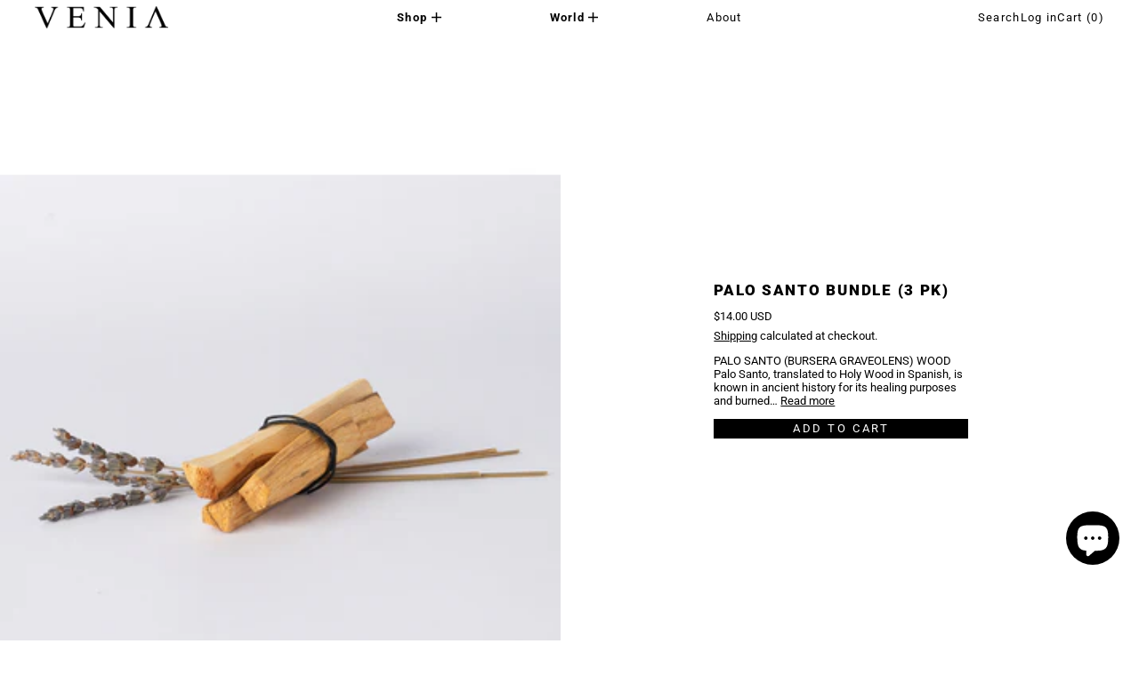

--- FILE ---
content_type: text/html; charset=utf-8
request_url: https://veniacollection.com/products/palo-santo-bundle
body_size: 42550
content:
<!doctype html>
<html class="no-js" lang="en">
  <head>
 
<meta charset="utf-8">
    <meta http-equiv="X-UA-Compatible" content="IE=edge">
    <meta name="viewport" content="width=device-width,initial-scale=1">
    <meta name="theme-color" content="">
    <link rel="canonical" href="https://veniacollection.com/products/palo-santo-bundle">
    <link rel="preconnect" href="https://cdn.shopify.com" crossorigin><link
        rel="icon"
        type="image/png"
        href="//veniacollection.com/cdn/shop/files/Venia_Favicon.png?crop=center&height=32&v=1685753921&width=32"
      ><link rel="preconnect" href="https://fonts.shopifycdn.com" crossorigin><title>
      PALO SANTO BUNDLE (3 PK)

        &ndash; VENIA COLLECTION</title>

    
      <meta name="description" content="PALO SANTO (BURSERA GRAVEOLENS) WOOD Palo Santo, translated to Holy Wood in Spanish, is known in ancient history for its healing purposes and burned as a cleansing incense to release negative energy. The Palo Santo Smudge Sticks are collected from naturally-fallen trunks + branches from the dry forests of Ecuador &amp;amp;">
    

    <script>window.performance && window.performance.mark && window.performance.mark('shopify.content_for_header.start');</script><meta name="google-site-verification" content="zTrH47DOq6CrGhRli5SsjZChxmkReRodGtu66Esfio4">
<meta name="facebook-domain-verification" content="8tic870pt08j30qosqv66j1k44ezqc">
<meta id="shopify-digital-wallet" name="shopify-digital-wallet" content="/19823403/digital_wallets/dialog">
<meta name="shopify-checkout-api-token" content="2187db9363d661a97ac10a477d96b7a6">
<meta id="in-context-paypal-metadata" data-shop-id="19823403" data-venmo-supported="true" data-environment="production" data-locale="en_US" data-paypal-v4="true" data-currency="USD">
<link rel="alternate" hreflang="x-default" href="https://veniacollection.com/products/palo-santo-bundle">
<link rel="alternate" hreflang="en" href="https://veniacollection.com/products/palo-santo-bundle">
<link rel="alternate" hreflang="fr" href="https://veniacollection.com/fr/products/palo-santo-bundle">
<link rel="alternate" hreflang="it" href="https://veniacollection.com/it/products/palo-santo-bundle">
<link rel="alternate" hreflang="ja" href="https://veniacollection.com/ja/products/palo-santo-bundle">
<link rel="alternate" hreflang="zh-Hans" href="https://veniacollection.com/zh/products/palo-santo-bundle">
<link rel="alternate" hreflang="ru" href="https://veniacollection.com/ru/products/palo-santo-bundle">
<link rel="alternate" hreflang="zh-Hans-CN" href="https://veniacollection.com/zh-cn/products/palo-santo-bundle">
<link rel="alternate" hreflang="ru-CN" href="https://veniacollection.com/ru-cn/products/palo-santo-bundle">
<link rel="alternate" hreflang="zh-Hans-AC" href="https://veniacollection.com/zh/products/palo-santo-bundle">
<link rel="alternate" hreflang="zh-Hans-AD" href="https://veniacollection.com/zh/products/palo-santo-bundle">
<link rel="alternate" hreflang="zh-Hans-AE" href="https://veniacollection.com/zh/products/palo-santo-bundle">
<link rel="alternate" hreflang="zh-Hans-AF" href="https://veniacollection.com/zh/products/palo-santo-bundle">
<link rel="alternate" hreflang="zh-Hans-AG" href="https://veniacollection.com/zh/products/palo-santo-bundle">
<link rel="alternate" hreflang="zh-Hans-AI" href="https://veniacollection.com/zh/products/palo-santo-bundle">
<link rel="alternate" hreflang="zh-Hans-AL" href="https://veniacollection.com/zh/products/palo-santo-bundle">
<link rel="alternate" hreflang="zh-Hans-AM" href="https://veniacollection.com/zh/products/palo-santo-bundle">
<link rel="alternate" hreflang="zh-Hans-AO" href="https://veniacollection.com/zh/products/palo-santo-bundle">
<link rel="alternate" hreflang="zh-Hans-AR" href="https://veniacollection.com/zh/products/palo-santo-bundle">
<link rel="alternate" hreflang="zh-Hans-AT" href="https://veniacollection.com/zh/products/palo-santo-bundle">
<link rel="alternate" hreflang="zh-Hans-AU" href="https://veniacollection.com/zh/products/palo-santo-bundle">
<link rel="alternate" hreflang="zh-Hans-AW" href="https://veniacollection.com/zh/products/palo-santo-bundle">
<link rel="alternate" hreflang="zh-Hans-AX" href="https://veniacollection.com/zh/products/palo-santo-bundle">
<link rel="alternate" hreflang="zh-Hans-AZ" href="https://veniacollection.com/zh/products/palo-santo-bundle">
<link rel="alternate" hreflang="zh-Hans-BA" href="https://veniacollection.com/zh/products/palo-santo-bundle">
<link rel="alternate" hreflang="zh-Hans-BB" href="https://veniacollection.com/zh/products/palo-santo-bundle">
<link rel="alternate" hreflang="zh-Hans-BD" href="https://veniacollection.com/zh/products/palo-santo-bundle">
<link rel="alternate" hreflang="zh-Hans-BE" href="https://veniacollection.com/zh/products/palo-santo-bundle">
<link rel="alternate" hreflang="zh-Hans-BF" href="https://veniacollection.com/zh/products/palo-santo-bundle">
<link rel="alternate" hreflang="zh-Hans-BG" href="https://veniacollection.com/zh/products/palo-santo-bundle">
<link rel="alternate" hreflang="zh-Hans-BH" href="https://veniacollection.com/zh/products/palo-santo-bundle">
<link rel="alternate" hreflang="zh-Hans-BI" href="https://veniacollection.com/zh/products/palo-santo-bundle">
<link rel="alternate" hreflang="zh-Hans-BJ" href="https://veniacollection.com/zh/products/palo-santo-bundle">
<link rel="alternate" hreflang="zh-Hans-BL" href="https://veniacollection.com/zh/products/palo-santo-bundle">
<link rel="alternate" hreflang="zh-Hans-BM" href="https://veniacollection.com/zh/products/palo-santo-bundle">
<link rel="alternate" hreflang="zh-Hans-BN" href="https://veniacollection.com/zh/products/palo-santo-bundle">
<link rel="alternate" hreflang="zh-Hans-BO" href="https://veniacollection.com/zh/products/palo-santo-bundle">
<link rel="alternate" hreflang="zh-Hans-BQ" href="https://veniacollection.com/zh/products/palo-santo-bundle">
<link rel="alternate" hreflang="zh-Hans-BR" href="https://veniacollection.com/zh/products/palo-santo-bundle">
<link rel="alternate" hreflang="zh-Hans-BS" href="https://veniacollection.com/zh/products/palo-santo-bundle">
<link rel="alternate" hreflang="zh-Hans-BT" href="https://veniacollection.com/zh/products/palo-santo-bundle">
<link rel="alternate" hreflang="zh-Hans-BW" href="https://veniacollection.com/zh/products/palo-santo-bundle">
<link rel="alternate" hreflang="zh-Hans-BY" href="https://veniacollection.com/zh/products/palo-santo-bundle">
<link rel="alternate" hreflang="zh-Hans-BZ" href="https://veniacollection.com/zh/products/palo-santo-bundle">
<link rel="alternate" hreflang="zh-Hans-CA" href="https://veniacollection.com/zh/products/palo-santo-bundle">
<link rel="alternate" hreflang="zh-Hans-CC" href="https://veniacollection.com/zh/products/palo-santo-bundle">
<link rel="alternate" hreflang="zh-Hans-CD" href="https://veniacollection.com/zh/products/palo-santo-bundle">
<link rel="alternate" hreflang="zh-Hans-CF" href="https://veniacollection.com/zh/products/palo-santo-bundle">
<link rel="alternate" hreflang="zh-Hans-CG" href="https://veniacollection.com/zh/products/palo-santo-bundle">
<link rel="alternate" hreflang="zh-Hans-CH" href="https://veniacollection.com/zh/products/palo-santo-bundle">
<link rel="alternate" hreflang="zh-Hans-CI" href="https://veniacollection.com/zh/products/palo-santo-bundle">
<link rel="alternate" hreflang="zh-Hans-CK" href="https://veniacollection.com/zh/products/palo-santo-bundle">
<link rel="alternate" hreflang="zh-Hans-CL" href="https://veniacollection.com/zh/products/palo-santo-bundle">
<link rel="alternate" hreflang="zh-Hans-CM" href="https://veniacollection.com/zh/products/palo-santo-bundle">
<link rel="alternate" hreflang="zh-Hans-CO" href="https://veniacollection.com/zh/products/palo-santo-bundle">
<link rel="alternate" hreflang="zh-Hans-CR" href="https://veniacollection.com/zh/products/palo-santo-bundle">
<link rel="alternate" hreflang="zh-Hans-CV" href="https://veniacollection.com/zh/products/palo-santo-bundle">
<link rel="alternate" hreflang="zh-Hans-CW" href="https://veniacollection.com/zh/products/palo-santo-bundle">
<link rel="alternate" hreflang="zh-Hans-CX" href="https://veniacollection.com/zh/products/palo-santo-bundle">
<link rel="alternate" hreflang="zh-Hans-CY" href="https://veniacollection.com/zh/products/palo-santo-bundle">
<link rel="alternate" hreflang="zh-Hans-CZ" href="https://veniacollection.com/zh/products/palo-santo-bundle">
<link rel="alternate" hreflang="zh-Hans-DE" href="https://veniacollection.com/zh/products/palo-santo-bundle">
<link rel="alternate" hreflang="zh-Hans-DJ" href="https://veniacollection.com/zh/products/palo-santo-bundle">
<link rel="alternate" hreflang="zh-Hans-DK" href="https://veniacollection.com/zh/products/palo-santo-bundle">
<link rel="alternate" hreflang="zh-Hans-DM" href="https://veniacollection.com/zh/products/palo-santo-bundle">
<link rel="alternate" hreflang="zh-Hans-DO" href="https://veniacollection.com/zh/products/palo-santo-bundle">
<link rel="alternate" hreflang="zh-Hans-DZ" href="https://veniacollection.com/zh/products/palo-santo-bundle">
<link rel="alternate" hreflang="zh-Hans-EC" href="https://veniacollection.com/zh/products/palo-santo-bundle">
<link rel="alternate" hreflang="zh-Hans-EE" href="https://veniacollection.com/zh/products/palo-santo-bundle">
<link rel="alternate" hreflang="zh-Hans-EG" href="https://veniacollection.com/zh/products/palo-santo-bundle">
<link rel="alternate" hreflang="zh-Hans-EH" href="https://veniacollection.com/zh/products/palo-santo-bundle">
<link rel="alternate" hreflang="zh-Hans-ER" href="https://veniacollection.com/zh/products/palo-santo-bundle">
<link rel="alternate" hreflang="zh-Hans-ES" href="https://veniacollection.com/zh/products/palo-santo-bundle">
<link rel="alternate" hreflang="zh-Hans-ET" href="https://veniacollection.com/zh/products/palo-santo-bundle">
<link rel="alternate" hreflang="zh-Hans-FI" href="https://veniacollection.com/zh/products/palo-santo-bundle">
<link rel="alternate" hreflang="zh-Hans-FJ" href="https://veniacollection.com/zh/products/palo-santo-bundle">
<link rel="alternate" hreflang="zh-Hans-FK" href="https://veniacollection.com/zh/products/palo-santo-bundle">
<link rel="alternate" hreflang="zh-Hans-FO" href="https://veniacollection.com/zh/products/palo-santo-bundle">
<link rel="alternate" hreflang="zh-Hans-FR" href="https://veniacollection.com/zh/products/palo-santo-bundle">
<link rel="alternate" hreflang="zh-Hans-GA" href="https://veniacollection.com/zh/products/palo-santo-bundle">
<link rel="alternate" hreflang="zh-Hans-GB" href="https://veniacollection.com/zh/products/palo-santo-bundle">
<link rel="alternate" hreflang="zh-Hans-GD" href="https://veniacollection.com/zh/products/palo-santo-bundle">
<link rel="alternate" hreflang="zh-Hans-GE" href="https://veniacollection.com/zh/products/palo-santo-bundle">
<link rel="alternate" hreflang="zh-Hans-GF" href="https://veniacollection.com/zh/products/palo-santo-bundle">
<link rel="alternate" hreflang="zh-Hans-GG" href="https://veniacollection.com/zh/products/palo-santo-bundle">
<link rel="alternate" hreflang="zh-Hans-GH" href="https://veniacollection.com/zh/products/palo-santo-bundle">
<link rel="alternate" hreflang="zh-Hans-GI" href="https://veniacollection.com/zh/products/palo-santo-bundle">
<link rel="alternate" hreflang="zh-Hans-GL" href="https://veniacollection.com/zh/products/palo-santo-bundle">
<link rel="alternate" hreflang="zh-Hans-GM" href="https://veniacollection.com/zh/products/palo-santo-bundle">
<link rel="alternate" hreflang="zh-Hans-GN" href="https://veniacollection.com/zh/products/palo-santo-bundle">
<link rel="alternate" hreflang="zh-Hans-GP" href="https://veniacollection.com/zh/products/palo-santo-bundle">
<link rel="alternate" hreflang="zh-Hans-GQ" href="https://veniacollection.com/zh/products/palo-santo-bundle">
<link rel="alternate" hreflang="zh-Hans-GR" href="https://veniacollection.com/zh/products/palo-santo-bundle">
<link rel="alternate" hreflang="zh-Hans-GS" href="https://veniacollection.com/zh/products/palo-santo-bundle">
<link rel="alternate" hreflang="zh-Hans-GT" href="https://veniacollection.com/zh/products/palo-santo-bundle">
<link rel="alternate" hreflang="zh-Hans-GW" href="https://veniacollection.com/zh/products/palo-santo-bundle">
<link rel="alternate" hreflang="zh-Hans-GY" href="https://veniacollection.com/zh/products/palo-santo-bundle">
<link rel="alternate" hreflang="zh-Hans-HK" href="https://veniacollection.com/zh/products/palo-santo-bundle">
<link rel="alternate" hreflang="zh-Hans-HN" href="https://veniacollection.com/zh/products/palo-santo-bundle">
<link rel="alternate" hreflang="zh-Hans-HR" href="https://veniacollection.com/zh/products/palo-santo-bundle">
<link rel="alternate" hreflang="zh-Hans-HT" href="https://veniacollection.com/zh/products/palo-santo-bundle">
<link rel="alternate" hreflang="zh-Hans-HU" href="https://veniacollection.com/zh/products/palo-santo-bundle">
<link rel="alternate" hreflang="zh-Hans-ID" href="https://veniacollection.com/zh/products/palo-santo-bundle">
<link rel="alternate" hreflang="zh-Hans-IE" href="https://veniacollection.com/zh/products/palo-santo-bundle">
<link rel="alternate" hreflang="zh-Hans-IL" href="https://veniacollection.com/zh/products/palo-santo-bundle">
<link rel="alternate" hreflang="zh-Hans-IM" href="https://veniacollection.com/zh/products/palo-santo-bundle">
<link rel="alternate" hreflang="zh-Hans-IN" href="https://veniacollection.com/zh/products/palo-santo-bundle">
<link rel="alternate" hreflang="zh-Hans-IO" href="https://veniacollection.com/zh/products/palo-santo-bundle">
<link rel="alternate" hreflang="zh-Hans-IQ" href="https://veniacollection.com/zh/products/palo-santo-bundle">
<link rel="alternate" hreflang="zh-Hans-IS" href="https://veniacollection.com/zh/products/palo-santo-bundle">
<link rel="alternate" hreflang="zh-Hans-IT" href="https://veniacollection.com/zh/products/palo-santo-bundle">
<link rel="alternate" hreflang="zh-Hans-JE" href="https://veniacollection.com/zh/products/palo-santo-bundle">
<link rel="alternate" hreflang="zh-Hans-JM" href="https://veniacollection.com/zh/products/palo-santo-bundle">
<link rel="alternate" hreflang="zh-Hans-JO" href="https://veniacollection.com/zh/products/palo-santo-bundle">
<link rel="alternate" hreflang="zh-Hans-JP" href="https://veniacollection.com/zh/products/palo-santo-bundle">
<link rel="alternate" hreflang="zh-Hans-KE" href="https://veniacollection.com/zh/products/palo-santo-bundle">
<link rel="alternate" hreflang="zh-Hans-KG" href="https://veniacollection.com/zh/products/palo-santo-bundle">
<link rel="alternate" hreflang="zh-Hans-KH" href="https://veniacollection.com/zh/products/palo-santo-bundle">
<link rel="alternate" hreflang="zh-Hans-KI" href="https://veniacollection.com/zh/products/palo-santo-bundle">
<link rel="alternate" hreflang="zh-Hans-KM" href="https://veniacollection.com/zh/products/palo-santo-bundle">
<link rel="alternate" hreflang="zh-Hans-KN" href="https://veniacollection.com/zh/products/palo-santo-bundle">
<link rel="alternate" hreflang="zh-Hans-KR" href="https://veniacollection.com/zh/products/palo-santo-bundle">
<link rel="alternate" hreflang="zh-Hans-KW" href="https://veniacollection.com/zh/products/palo-santo-bundle">
<link rel="alternate" hreflang="zh-Hans-KY" href="https://veniacollection.com/zh/products/palo-santo-bundle">
<link rel="alternate" hreflang="zh-Hans-KZ" href="https://veniacollection.com/zh/products/palo-santo-bundle">
<link rel="alternate" hreflang="zh-Hans-LA" href="https://veniacollection.com/zh/products/palo-santo-bundle">
<link rel="alternate" hreflang="zh-Hans-LB" href="https://veniacollection.com/zh/products/palo-santo-bundle">
<link rel="alternate" hreflang="zh-Hans-LC" href="https://veniacollection.com/zh/products/palo-santo-bundle">
<link rel="alternate" hreflang="zh-Hans-LI" href="https://veniacollection.com/zh/products/palo-santo-bundle">
<link rel="alternate" hreflang="zh-Hans-LK" href="https://veniacollection.com/zh/products/palo-santo-bundle">
<link rel="alternate" hreflang="zh-Hans-LR" href="https://veniacollection.com/zh/products/palo-santo-bundle">
<link rel="alternate" hreflang="zh-Hans-LS" href="https://veniacollection.com/zh/products/palo-santo-bundle">
<link rel="alternate" hreflang="zh-Hans-LT" href="https://veniacollection.com/zh/products/palo-santo-bundle">
<link rel="alternate" hreflang="zh-Hans-LU" href="https://veniacollection.com/zh/products/palo-santo-bundle">
<link rel="alternate" hreflang="zh-Hans-LV" href="https://veniacollection.com/zh/products/palo-santo-bundle">
<link rel="alternate" hreflang="zh-Hans-LY" href="https://veniacollection.com/zh/products/palo-santo-bundle">
<link rel="alternate" hreflang="zh-Hans-MA" href="https://veniacollection.com/zh/products/palo-santo-bundle">
<link rel="alternate" hreflang="zh-Hans-MC" href="https://veniacollection.com/zh/products/palo-santo-bundle">
<link rel="alternate" hreflang="zh-Hans-MD" href="https://veniacollection.com/zh/products/palo-santo-bundle">
<link rel="alternate" hreflang="zh-Hans-ME" href="https://veniacollection.com/zh/products/palo-santo-bundle">
<link rel="alternate" hreflang="zh-Hans-MF" href="https://veniacollection.com/zh/products/palo-santo-bundle">
<link rel="alternate" hreflang="zh-Hans-MG" href="https://veniacollection.com/zh/products/palo-santo-bundle">
<link rel="alternate" hreflang="zh-Hans-MK" href="https://veniacollection.com/zh/products/palo-santo-bundle">
<link rel="alternate" hreflang="zh-Hans-ML" href="https://veniacollection.com/zh/products/palo-santo-bundle">
<link rel="alternate" hreflang="zh-Hans-MM" href="https://veniacollection.com/zh/products/palo-santo-bundle">
<link rel="alternate" hreflang="zh-Hans-MN" href="https://veniacollection.com/zh/products/palo-santo-bundle">
<link rel="alternate" hreflang="zh-Hans-MO" href="https://veniacollection.com/zh/products/palo-santo-bundle">
<link rel="alternate" hreflang="zh-Hans-MQ" href="https://veniacollection.com/zh/products/palo-santo-bundle">
<link rel="alternate" hreflang="zh-Hans-MR" href="https://veniacollection.com/zh/products/palo-santo-bundle">
<link rel="alternate" hreflang="zh-Hans-MS" href="https://veniacollection.com/zh/products/palo-santo-bundle">
<link rel="alternate" hreflang="zh-Hans-MT" href="https://veniacollection.com/zh/products/palo-santo-bundle">
<link rel="alternate" hreflang="zh-Hans-MU" href="https://veniacollection.com/zh/products/palo-santo-bundle">
<link rel="alternate" hreflang="zh-Hans-MV" href="https://veniacollection.com/zh/products/palo-santo-bundle">
<link rel="alternate" hreflang="zh-Hans-MW" href="https://veniacollection.com/zh/products/palo-santo-bundle">
<link rel="alternate" hreflang="zh-Hans-MX" href="https://veniacollection.com/zh/products/palo-santo-bundle">
<link rel="alternate" hreflang="zh-Hans-MY" href="https://veniacollection.com/zh/products/palo-santo-bundle">
<link rel="alternate" hreflang="zh-Hans-MZ" href="https://veniacollection.com/zh/products/palo-santo-bundle">
<link rel="alternate" hreflang="zh-Hans-NA" href="https://veniacollection.com/zh/products/palo-santo-bundle">
<link rel="alternate" hreflang="zh-Hans-NC" href="https://veniacollection.com/zh/products/palo-santo-bundle">
<link rel="alternate" hreflang="zh-Hans-NE" href="https://veniacollection.com/zh/products/palo-santo-bundle">
<link rel="alternate" hreflang="zh-Hans-NF" href="https://veniacollection.com/zh/products/palo-santo-bundle">
<link rel="alternate" hreflang="zh-Hans-NG" href="https://veniacollection.com/zh/products/palo-santo-bundle">
<link rel="alternate" hreflang="zh-Hans-NI" href="https://veniacollection.com/zh/products/palo-santo-bundle">
<link rel="alternate" hreflang="zh-Hans-NL" href="https://veniacollection.com/zh/products/palo-santo-bundle">
<link rel="alternate" hreflang="zh-Hans-NO" href="https://veniacollection.com/zh/products/palo-santo-bundle">
<link rel="alternate" hreflang="zh-Hans-NP" href="https://veniacollection.com/zh/products/palo-santo-bundle">
<link rel="alternate" hreflang="zh-Hans-NR" href="https://veniacollection.com/zh/products/palo-santo-bundle">
<link rel="alternate" hreflang="zh-Hans-NU" href="https://veniacollection.com/zh/products/palo-santo-bundle">
<link rel="alternate" hreflang="zh-Hans-NZ" href="https://veniacollection.com/zh/products/palo-santo-bundle">
<link rel="alternate" hreflang="zh-Hans-OM" href="https://veniacollection.com/zh/products/palo-santo-bundle">
<link rel="alternate" hreflang="zh-Hans-PA" href="https://veniacollection.com/zh/products/palo-santo-bundle">
<link rel="alternate" hreflang="zh-Hans-PE" href="https://veniacollection.com/zh/products/palo-santo-bundle">
<link rel="alternate" hreflang="zh-Hans-PF" href="https://veniacollection.com/zh/products/palo-santo-bundle">
<link rel="alternate" hreflang="zh-Hans-PG" href="https://veniacollection.com/zh/products/palo-santo-bundle">
<link rel="alternate" hreflang="zh-Hans-PH" href="https://veniacollection.com/zh/products/palo-santo-bundle">
<link rel="alternate" hreflang="zh-Hans-PK" href="https://veniacollection.com/zh/products/palo-santo-bundle">
<link rel="alternate" hreflang="zh-Hans-PL" href="https://veniacollection.com/zh/products/palo-santo-bundle">
<link rel="alternate" hreflang="zh-Hans-PM" href="https://veniacollection.com/zh/products/palo-santo-bundle">
<link rel="alternate" hreflang="zh-Hans-PN" href="https://veniacollection.com/zh/products/palo-santo-bundle">
<link rel="alternate" hreflang="zh-Hans-PS" href="https://veniacollection.com/zh/products/palo-santo-bundle">
<link rel="alternate" hreflang="zh-Hans-PT" href="https://veniacollection.com/zh/products/palo-santo-bundle">
<link rel="alternate" hreflang="zh-Hans-PY" href="https://veniacollection.com/zh/products/palo-santo-bundle">
<link rel="alternate" hreflang="zh-Hans-QA" href="https://veniacollection.com/zh/products/palo-santo-bundle">
<link rel="alternate" hreflang="zh-Hans-RE" href="https://veniacollection.com/zh/products/palo-santo-bundle">
<link rel="alternate" hreflang="zh-Hans-RO" href="https://veniacollection.com/zh/products/palo-santo-bundle">
<link rel="alternate" hreflang="zh-Hans-RS" href="https://veniacollection.com/zh/products/palo-santo-bundle">
<link rel="alternate" hreflang="zh-Hans-RU" href="https://veniacollection.com/zh/products/palo-santo-bundle">
<link rel="alternate" hreflang="zh-Hans-RW" href="https://veniacollection.com/zh/products/palo-santo-bundle">
<link rel="alternate" hreflang="zh-Hans-SA" href="https://veniacollection.com/zh/products/palo-santo-bundle">
<link rel="alternate" hreflang="zh-Hans-SB" href="https://veniacollection.com/zh/products/palo-santo-bundle">
<link rel="alternate" hreflang="zh-Hans-SC" href="https://veniacollection.com/zh/products/palo-santo-bundle">
<link rel="alternate" hreflang="zh-Hans-SD" href="https://veniacollection.com/zh/products/palo-santo-bundle">
<link rel="alternate" hreflang="zh-Hans-SE" href="https://veniacollection.com/zh/products/palo-santo-bundle">
<link rel="alternate" hreflang="zh-Hans-SG" href="https://veniacollection.com/zh/products/palo-santo-bundle">
<link rel="alternate" hreflang="zh-Hans-SH" href="https://veniacollection.com/zh/products/palo-santo-bundle">
<link rel="alternate" hreflang="zh-Hans-SI" href="https://veniacollection.com/zh/products/palo-santo-bundle">
<link rel="alternate" hreflang="zh-Hans-SJ" href="https://veniacollection.com/zh/products/palo-santo-bundle">
<link rel="alternate" hreflang="zh-Hans-SK" href="https://veniacollection.com/zh/products/palo-santo-bundle">
<link rel="alternate" hreflang="zh-Hans-SL" href="https://veniacollection.com/zh/products/palo-santo-bundle">
<link rel="alternate" hreflang="zh-Hans-SM" href="https://veniacollection.com/zh/products/palo-santo-bundle">
<link rel="alternate" hreflang="zh-Hans-SN" href="https://veniacollection.com/zh/products/palo-santo-bundle">
<link rel="alternate" hreflang="zh-Hans-SO" href="https://veniacollection.com/zh/products/palo-santo-bundle">
<link rel="alternate" hreflang="zh-Hans-SR" href="https://veniacollection.com/zh/products/palo-santo-bundle">
<link rel="alternate" hreflang="zh-Hans-SS" href="https://veniacollection.com/zh/products/palo-santo-bundle">
<link rel="alternate" hreflang="zh-Hans-ST" href="https://veniacollection.com/zh/products/palo-santo-bundle">
<link rel="alternate" hreflang="zh-Hans-SV" href="https://veniacollection.com/zh/products/palo-santo-bundle">
<link rel="alternate" hreflang="zh-Hans-SX" href="https://veniacollection.com/zh/products/palo-santo-bundle">
<link rel="alternate" hreflang="zh-Hans-SZ" href="https://veniacollection.com/zh/products/palo-santo-bundle">
<link rel="alternate" hreflang="zh-Hans-TA" href="https://veniacollection.com/zh/products/palo-santo-bundle">
<link rel="alternate" hreflang="zh-Hans-TC" href="https://veniacollection.com/zh/products/palo-santo-bundle">
<link rel="alternate" hreflang="zh-Hans-TD" href="https://veniacollection.com/zh/products/palo-santo-bundle">
<link rel="alternate" hreflang="zh-Hans-TF" href="https://veniacollection.com/zh/products/palo-santo-bundle">
<link rel="alternate" hreflang="zh-Hans-TG" href="https://veniacollection.com/zh/products/palo-santo-bundle">
<link rel="alternate" hreflang="zh-Hans-TH" href="https://veniacollection.com/zh/products/palo-santo-bundle">
<link rel="alternate" hreflang="zh-Hans-TJ" href="https://veniacollection.com/zh/products/palo-santo-bundle">
<link rel="alternate" hreflang="zh-Hans-TK" href="https://veniacollection.com/zh/products/palo-santo-bundle">
<link rel="alternate" hreflang="zh-Hans-TL" href="https://veniacollection.com/zh/products/palo-santo-bundle">
<link rel="alternate" hreflang="zh-Hans-TM" href="https://veniacollection.com/zh/products/palo-santo-bundle">
<link rel="alternate" hreflang="zh-Hans-TN" href="https://veniacollection.com/zh/products/palo-santo-bundle">
<link rel="alternate" hreflang="zh-Hans-TO" href="https://veniacollection.com/zh/products/palo-santo-bundle">
<link rel="alternate" hreflang="zh-Hans-TR" href="https://veniacollection.com/zh/products/palo-santo-bundle">
<link rel="alternate" hreflang="zh-Hans-TT" href="https://veniacollection.com/zh/products/palo-santo-bundle">
<link rel="alternate" hreflang="zh-Hans-TV" href="https://veniacollection.com/zh/products/palo-santo-bundle">
<link rel="alternate" hreflang="zh-Hans-TW" href="https://veniacollection.com/zh/products/palo-santo-bundle">
<link rel="alternate" hreflang="zh-Hans-TZ" href="https://veniacollection.com/zh/products/palo-santo-bundle">
<link rel="alternate" hreflang="zh-Hans-UA" href="https://veniacollection.com/zh/products/palo-santo-bundle">
<link rel="alternate" hreflang="zh-Hans-UG" href="https://veniacollection.com/zh/products/palo-santo-bundle">
<link rel="alternate" hreflang="zh-Hans-UM" href="https://veniacollection.com/zh/products/palo-santo-bundle">
<link rel="alternate" hreflang="zh-Hans-US" href="https://veniacollection.com/zh/products/palo-santo-bundle">
<link rel="alternate" hreflang="zh-Hans-UY" href="https://veniacollection.com/zh/products/palo-santo-bundle">
<link rel="alternate" hreflang="zh-Hans-UZ" href="https://veniacollection.com/zh/products/palo-santo-bundle">
<link rel="alternate" hreflang="zh-Hans-VA" href="https://veniacollection.com/zh/products/palo-santo-bundle">
<link rel="alternate" hreflang="zh-Hans-VC" href="https://veniacollection.com/zh/products/palo-santo-bundle">
<link rel="alternate" hreflang="zh-Hans-VE" href="https://veniacollection.com/zh/products/palo-santo-bundle">
<link rel="alternate" hreflang="zh-Hans-VG" href="https://veniacollection.com/zh/products/palo-santo-bundle">
<link rel="alternate" hreflang="zh-Hans-VN" href="https://veniacollection.com/zh/products/palo-santo-bundle">
<link rel="alternate" hreflang="zh-Hans-VU" href="https://veniacollection.com/zh/products/palo-santo-bundle">
<link rel="alternate" hreflang="zh-Hans-WF" href="https://veniacollection.com/zh/products/palo-santo-bundle">
<link rel="alternate" hreflang="zh-Hans-WS" href="https://veniacollection.com/zh/products/palo-santo-bundle">
<link rel="alternate" hreflang="zh-Hans-XK" href="https://veniacollection.com/zh/products/palo-santo-bundle">
<link rel="alternate" hreflang="zh-Hans-YE" href="https://veniacollection.com/zh/products/palo-santo-bundle">
<link rel="alternate" hreflang="zh-Hans-YT" href="https://veniacollection.com/zh/products/palo-santo-bundle">
<link rel="alternate" hreflang="zh-Hans-ZA" href="https://veniacollection.com/zh/products/palo-santo-bundle">
<link rel="alternate" hreflang="zh-Hans-ZM" href="https://veniacollection.com/zh/products/palo-santo-bundle">
<link rel="alternate" hreflang="zh-Hans-ZW" href="https://veniacollection.com/zh/products/palo-santo-bundle">
<link rel="alternate" type="application/json+oembed" href="https://veniacollection.com/products/palo-santo-bundle.oembed">
<script async="async" src="/checkouts/internal/preloads.js?locale=en-US"></script>
<link rel="preconnect" href="https://shop.app" crossorigin="anonymous">
<script async="async" src="https://shop.app/checkouts/internal/preloads.js?locale=en-US&shop_id=19823403" crossorigin="anonymous"></script>
<script id="apple-pay-shop-capabilities" type="application/json">{"shopId":19823403,"countryCode":"US","currencyCode":"USD","merchantCapabilities":["supports3DS"],"merchantId":"gid:\/\/shopify\/Shop\/19823403","merchantName":"VENIA COLLECTION","requiredBillingContactFields":["postalAddress","email","phone"],"requiredShippingContactFields":["postalAddress","email","phone"],"shippingType":"shipping","supportedNetworks":["visa","masterCard","amex","discover","elo","jcb"],"total":{"type":"pending","label":"VENIA COLLECTION","amount":"1.00"},"shopifyPaymentsEnabled":true,"supportsSubscriptions":true}</script>
<script id="shopify-features" type="application/json">{"accessToken":"2187db9363d661a97ac10a477d96b7a6","betas":["rich-media-storefront-analytics"],"domain":"veniacollection.com","predictiveSearch":true,"shopId":19823403,"locale":"en"}</script>
<script>var Shopify = Shopify || {};
Shopify.shop = "veniacollection.myshopify.com";
Shopify.locale = "en";
Shopify.currency = {"active":"USD","rate":"1.0"};
Shopify.country = "US";
Shopify.theme = {"name":"EXHIBIT 11.24.24 UPDATE","id":136289419403,"schema_name":"Exhibit","schema_version":"1.2.2","theme_store_id":1828,"role":"main"};
Shopify.theme.handle = "null";
Shopify.theme.style = {"id":null,"handle":null};
Shopify.cdnHost = "veniacollection.com/cdn";
Shopify.routes = Shopify.routes || {};
Shopify.routes.root = "/";</script>
<script type="module">!function(o){(o.Shopify=o.Shopify||{}).modules=!0}(window);</script>
<script>!function(o){function n(){var o=[];function n(){o.push(Array.prototype.slice.apply(arguments))}return n.q=o,n}var t=o.Shopify=o.Shopify||{};t.loadFeatures=n(),t.autoloadFeatures=n()}(window);</script>
<script>
  window.ShopifyPay = window.ShopifyPay || {};
  window.ShopifyPay.apiHost = "shop.app\/pay";
  window.ShopifyPay.redirectState = null;
</script>
<script id="shop-js-analytics" type="application/json">{"pageType":"product"}</script>
<script defer="defer" async type="module" src="//veniacollection.com/cdn/shopifycloud/shop-js/modules/v2/client.init-shop-cart-sync_C5BV16lS.en.esm.js"></script>
<script defer="defer" async type="module" src="//veniacollection.com/cdn/shopifycloud/shop-js/modules/v2/chunk.common_CygWptCX.esm.js"></script>
<script type="module">
  await import("//veniacollection.com/cdn/shopifycloud/shop-js/modules/v2/client.init-shop-cart-sync_C5BV16lS.en.esm.js");
await import("//veniacollection.com/cdn/shopifycloud/shop-js/modules/v2/chunk.common_CygWptCX.esm.js");

  window.Shopify.SignInWithShop?.initShopCartSync?.({"fedCMEnabled":true,"windoidEnabled":true});

</script>
<script defer="defer" async type="module" src="//veniacollection.com/cdn/shopifycloud/shop-js/modules/v2/client.payment-terms_CZxnsJam.en.esm.js"></script>
<script defer="defer" async type="module" src="//veniacollection.com/cdn/shopifycloud/shop-js/modules/v2/chunk.common_CygWptCX.esm.js"></script>
<script defer="defer" async type="module" src="//veniacollection.com/cdn/shopifycloud/shop-js/modules/v2/chunk.modal_D71HUcav.esm.js"></script>
<script type="module">
  await import("//veniacollection.com/cdn/shopifycloud/shop-js/modules/v2/client.payment-terms_CZxnsJam.en.esm.js");
await import("//veniacollection.com/cdn/shopifycloud/shop-js/modules/v2/chunk.common_CygWptCX.esm.js");
await import("//veniacollection.com/cdn/shopifycloud/shop-js/modules/v2/chunk.modal_D71HUcav.esm.js");

  
</script>
<script>
  window.Shopify = window.Shopify || {};
  if (!window.Shopify.featureAssets) window.Shopify.featureAssets = {};
  window.Shopify.featureAssets['shop-js'] = {"shop-cart-sync":["modules/v2/client.shop-cart-sync_ZFArdW7E.en.esm.js","modules/v2/chunk.common_CygWptCX.esm.js"],"init-fed-cm":["modules/v2/client.init-fed-cm_CmiC4vf6.en.esm.js","modules/v2/chunk.common_CygWptCX.esm.js"],"shop-button":["modules/v2/client.shop-button_tlx5R9nI.en.esm.js","modules/v2/chunk.common_CygWptCX.esm.js"],"shop-cash-offers":["modules/v2/client.shop-cash-offers_DOA2yAJr.en.esm.js","modules/v2/chunk.common_CygWptCX.esm.js","modules/v2/chunk.modal_D71HUcav.esm.js"],"init-windoid":["modules/v2/client.init-windoid_sURxWdc1.en.esm.js","modules/v2/chunk.common_CygWptCX.esm.js"],"shop-toast-manager":["modules/v2/client.shop-toast-manager_ClPi3nE9.en.esm.js","modules/v2/chunk.common_CygWptCX.esm.js"],"init-shop-email-lookup-coordinator":["modules/v2/client.init-shop-email-lookup-coordinator_B8hsDcYM.en.esm.js","modules/v2/chunk.common_CygWptCX.esm.js"],"init-shop-cart-sync":["modules/v2/client.init-shop-cart-sync_C5BV16lS.en.esm.js","modules/v2/chunk.common_CygWptCX.esm.js"],"avatar":["modules/v2/client.avatar_BTnouDA3.en.esm.js"],"pay-button":["modules/v2/client.pay-button_FdsNuTd3.en.esm.js","modules/v2/chunk.common_CygWptCX.esm.js"],"init-customer-accounts":["modules/v2/client.init-customer-accounts_DxDtT_ad.en.esm.js","modules/v2/client.shop-login-button_C5VAVYt1.en.esm.js","modules/v2/chunk.common_CygWptCX.esm.js","modules/v2/chunk.modal_D71HUcav.esm.js"],"init-shop-for-new-customer-accounts":["modules/v2/client.init-shop-for-new-customer-accounts_ChsxoAhi.en.esm.js","modules/v2/client.shop-login-button_C5VAVYt1.en.esm.js","modules/v2/chunk.common_CygWptCX.esm.js","modules/v2/chunk.modal_D71HUcav.esm.js"],"shop-login-button":["modules/v2/client.shop-login-button_C5VAVYt1.en.esm.js","modules/v2/chunk.common_CygWptCX.esm.js","modules/v2/chunk.modal_D71HUcav.esm.js"],"init-customer-accounts-sign-up":["modules/v2/client.init-customer-accounts-sign-up_CPSyQ0Tj.en.esm.js","modules/v2/client.shop-login-button_C5VAVYt1.en.esm.js","modules/v2/chunk.common_CygWptCX.esm.js","modules/v2/chunk.modal_D71HUcav.esm.js"],"shop-follow-button":["modules/v2/client.shop-follow-button_Cva4Ekp9.en.esm.js","modules/v2/chunk.common_CygWptCX.esm.js","modules/v2/chunk.modal_D71HUcav.esm.js"],"checkout-modal":["modules/v2/client.checkout-modal_BPM8l0SH.en.esm.js","modules/v2/chunk.common_CygWptCX.esm.js","modules/v2/chunk.modal_D71HUcav.esm.js"],"lead-capture":["modules/v2/client.lead-capture_Bi8yE_yS.en.esm.js","modules/v2/chunk.common_CygWptCX.esm.js","modules/v2/chunk.modal_D71HUcav.esm.js"],"shop-login":["modules/v2/client.shop-login_D6lNrXab.en.esm.js","modules/v2/chunk.common_CygWptCX.esm.js","modules/v2/chunk.modal_D71HUcav.esm.js"],"payment-terms":["modules/v2/client.payment-terms_CZxnsJam.en.esm.js","modules/v2/chunk.common_CygWptCX.esm.js","modules/v2/chunk.modal_D71HUcav.esm.js"]};
</script>
<script>(function() {
  var isLoaded = false;
  function asyncLoad() {
    if (isLoaded) return;
    isLoaded = true;
    var urls = ["https:\/\/chimpstatic.com\/mcjs-connected\/js\/users\/1cc8b4e31adac5e3ff218540e\/6d96c3a031463c000b5c84ee8.js?shop=veniacollection.myshopify.com","https:\/\/cdn.shopify.com\/s\/files\/1\/1982\/3403\/t\/18\/assets\/booster_eu_cookie_19823403.js?v=1703829612\u0026shop=veniacollection.myshopify.com","https:\/\/storage.nfcube.com\/instafeed-d4cc368c64f0352827d1047a89e15094.js?shop=veniacollection.myshopify.com","https:\/\/size-guides.esc-apps-cdn.com\/1739186639-app.veniacollection.myshopify.com.js?shop=veniacollection.myshopify.com","https:\/\/cdn.hextom.com\/js\/freeshippingbar.js?shop=veniacollection.myshopify.com"];
    for (var i = 0; i < urls.length; i++) {
      var s = document.createElement('script');
      s.type = 'text/javascript';
      s.async = true;
      s.src = urls[i];
      var x = document.getElementsByTagName('script')[0];
      x.parentNode.insertBefore(s, x);
    }
  };
  if(window.attachEvent) {
    window.attachEvent('onload', asyncLoad);
  } else {
    window.addEventListener('load', asyncLoad, false);
  }
})();</script>
<script id="__st">var __st={"a":19823403,"offset":-28800,"reqid":"210f891c-296b-479f-9695-073865111d7c-1768646328","pageurl":"veniacollection.com\/products\/palo-santo-bundle","u":"d6ecbfd5cae2","p":"product","rtyp":"product","rid":6661200773259};</script>
<script>window.ShopifyPaypalV4VisibilityTracking = true;</script>
<script id="captcha-bootstrap">!function(){'use strict';const t='contact',e='account',n='new_comment',o=[[t,t],['blogs',n],['comments',n],[t,'customer']],c=[[e,'customer_login'],[e,'guest_login'],[e,'recover_customer_password'],[e,'create_customer']],r=t=>t.map((([t,e])=>`form[action*='/${t}']:not([data-nocaptcha='true']) input[name='form_type'][value='${e}']`)).join(','),a=t=>()=>t?[...document.querySelectorAll(t)].map((t=>t.form)):[];function s(){const t=[...o],e=r(t);return a(e)}const i='password',u='form_key',d=['recaptcha-v3-token','g-recaptcha-response','h-captcha-response',i],f=()=>{try{return window.sessionStorage}catch{return}},m='__shopify_v',_=t=>t.elements[u];function p(t,e,n=!1){try{const o=window.sessionStorage,c=JSON.parse(o.getItem(e)),{data:r}=function(t){const{data:e,action:n}=t;return t[m]||n?{data:e,action:n}:{data:t,action:n}}(c);for(const[e,n]of Object.entries(r))t.elements[e]&&(t.elements[e].value=n);n&&o.removeItem(e)}catch(o){console.error('form repopulation failed',{error:o})}}const l='form_type',E='cptcha';function T(t){t.dataset[E]=!0}const w=window,h=w.document,L='Shopify',v='ce_forms',y='captcha';let A=!1;((t,e)=>{const n=(g='f06e6c50-85a8-45c8-87d0-21a2b65856fe',I='https://cdn.shopify.com/shopifycloud/storefront-forms-hcaptcha/ce_storefront_forms_captcha_hcaptcha.v1.5.2.iife.js',D={infoText:'Protected by hCaptcha',privacyText:'Privacy',termsText:'Terms'},(t,e,n)=>{const o=w[L][v],c=o.bindForm;if(c)return c(t,g,e,D).then(n);var r;o.q.push([[t,g,e,D],n]),r=I,A||(h.body.append(Object.assign(h.createElement('script'),{id:'captcha-provider',async:!0,src:r})),A=!0)});var g,I,D;w[L]=w[L]||{},w[L][v]=w[L][v]||{},w[L][v].q=[],w[L][y]=w[L][y]||{},w[L][y].protect=function(t,e){n(t,void 0,e),T(t)},Object.freeze(w[L][y]),function(t,e,n,w,h,L){const[v,y,A,g]=function(t,e,n){const i=e?o:[],u=t?c:[],d=[...i,...u],f=r(d),m=r(i),_=r(d.filter((([t,e])=>n.includes(e))));return[a(f),a(m),a(_),s()]}(w,h,L),I=t=>{const e=t.target;return e instanceof HTMLFormElement?e:e&&e.form},D=t=>v().includes(t);t.addEventListener('submit',(t=>{const e=I(t);if(!e)return;const n=D(e)&&!e.dataset.hcaptchaBound&&!e.dataset.recaptchaBound,o=_(e),c=g().includes(e)&&(!o||!o.value);(n||c)&&t.preventDefault(),c&&!n&&(function(t){try{if(!f())return;!function(t){const e=f();if(!e)return;const n=_(t);if(!n)return;const o=n.value;o&&e.removeItem(o)}(t);const e=Array.from(Array(32),(()=>Math.random().toString(36)[2])).join('');!function(t,e){_(t)||t.append(Object.assign(document.createElement('input'),{type:'hidden',name:u})),t.elements[u].value=e}(t,e),function(t,e){const n=f();if(!n)return;const o=[...t.querySelectorAll(`input[type='${i}']`)].map((({name:t})=>t)),c=[...d,...o],r={};for(const[a,s]of new FormData(t).entries())c.includes(a)||(r[a]=s);n.setItem(e,JSON.stringify({[m]:1,action:t.action,data:r}))}(t,e)}catch(e){console.error('failed to persist form',e)}}(e),e.submit())}));const S=(t,e)=>{t&&!t.dataset[E]&&(n(t,e.some((e=>e===t))),T(t))};for(const o of['focusin','change'])t.addEventListener(o,(t=>{const e=I(t);D(e)&&S(e,y())}));const B=e.get('form_key'),M=e.get(l),P=B&&M;t.addEventListener('DOMContentLoaded',(()=>{const t=y();if(P)for(const e of t)e.elements[l].value===M&&p(e,B);[...new Set([...A(),...v().filter((t=>'true'===t.dataset.shopifyCaptcha))])].forEach((e=>S(e,t)))}))}(h,new URLSearchParams(w.location.search),n,t,e,['guest_login'])})(!0,!1)}();</script>
<script integrity="sha256-4kQ18oKyAcykRKYeNunJcIwy7WH5gtpwJnB7kiuLZ1E=" data-source-attribution="shopify.loadfeatures" defer="defer" src="//veniacollection.com/cdn/shopifycloud/storefront/assets/storefront/load_feature-a0a9edcb.js" crossorigin="anonymous"></script>
<script crossorigin="anonymous" defer="defer" src="//veniacollection.com/cdn/shopifycloud/storefront/assets/shopify_pay/storefront-65b4c6d7.js?v=20250812"></script>
<script data-source-attribution="shopify.dynamic_checkout.dynamic.init">var Shopify=Shopify||{};Shopify.PaymentButton=Shopify.PaymentButton||{isStorefrontPortableWallets:!0,init:function(){window.Shopify.PaymentButton.init=function(){};var t=document.createElement("script");t.src="https://veniacollection.com/cdn/shopifycloud/portable-wallets/latest/portable-wallets.en.js",t.type="module",document.head.appendChild(t)}};
</script>
<script data-source-attribution="shopify.dynamic_checkout.buyer_consent">
  function portableWalletsHideBuyerConsent(e){var t=document.getElementById("shopify-buyer-consent"),n=document.getElementById("shopify-subscription-policy-button");t&&n&&(t.classList.add("hidden"),t.setAttribute("aria-hidden","true"),n.removeEventListener("click",e))}function portableWalletsShowBuyerConsent(e){var t=document.getElementById("shopify-buyer-consent"),n=document.getElementById("shopify-subscription-policy-button");t&&n&&(t.classList.remove("hidden"),t.removeAttribute("aria-hidden"),n.addEventListener("click",e))}window.Shopify?.PaymentButton&&(window.Shopify.PaymentButton.hideBuyerConsent=portableWalletsHideBuyerConsent,window.Shopify.PaymentButton.showBuyerConsent=portableWalletsShowBuyerConsent);
</script>
<script data-source-attribution="shopify.dynamic_checkout.cart.bootstrap">document.addEventListener("DOMContentLoaded",(function(){function t(){return document.querySelector("shopify-accelerated-checkout-cart, shopify-accelerated-checkout")}if(t())Shopify.PaymentButton.init();else{new MutationObserver((function(e,n){t()&&(Shopify.PaymentButton.init(),n.disconnect())})).observe(document.body,{childList:!0,subtree:!0})}}));
</script>
<script id='scb4127' type='text/javascript' async='' src='https://veniacollection.com/cdn/shopifycloud/privacy-banner/storefront-banner.js'></script><link id="shopify-accelerated-checkout-styles" rel="stylesheet" media="screen" href="https://veniacollection.com/cdn/shopifycloud/portable-wallets/latest/accelerated-checkout-backwards-compat.css" crossorigin="anonymous">
<style id="shopify-accelerated-checkout-cart">
        #shopify-buyer-consent {
  margin-top: 1em;
  display: inline-block;
  width: 100%;
}

#shopify-buyer-consent.hidden {
  display: none;
}

#shopify-subscription-policy-button {
  background: none;
  border: none;
  padding: 0;
  text-decoration: underline;
  font-size: inherit;
  cursor: pointer;
}

#shopify-subscription-policy-button::before {
  box-shadow: none;
}

      </style>

<script>window.performance && window.performance.mark && window.performance.mark('shopify.content_for_header.end');</script>


<meta property="og:site_name" content="VENIA COLLECTION">
<meta property="og:url" content="https://veniacollection.com/products/palo-santo-bundle">
<meta property="og:title" content="PALO SANTO BUNDLE (3 PK)">
<meta property="og:type" content="product">
<meta property="og:description" content="PALO SANTO (BURSERA GRAVEOLENS) WOOD Palo Santo, translated to Holy Wood in Spanish, is known in ancient history for its healing purposes and burned as a cleansing incense to release negative energy. The Palo Santo Smudge Sticks are collected from naturally-fallen trunks + branches from the dry forests of Ecuador &amp;amp;"><meta property="og:image" content="http://veniacollection.com/cdn/shop/products/WEBSITE_PALOSANTO.jpg?v=1646423703">
  <meta property="og:image:secure_url" content="https://veniacollection.com/cdn/shop/products/WEBSITE_PALOSANTO.jpg?v=1646423703">
  <meta property="og:image:width" content="2000">
  <meta property="og:image:height" content="3000"><meta property="og:price:amount" content="14.00">
  <meta property="og:price:currency" content="USD"><meta name="twitter:card" content="summary_large_image">
<meta name="twitter:title" content="PALO SANTO BUNDLE (3 PK)">
<meta name="twitter:description" content="PALO SANTO (BURSERA GRAVEOLENS) WOOD Palo Santo, translated to Holy Wood in Spanish, is known in ancient history for its healing purposes and burned as a cleansing incense to release negative energy. The Palo Santo Smudge Sticks are collected from naturally-fallen trunks + branches from the dry forests of Ecuador &amp;amp;">
<script>
  window.THEMENAME = 'SUBSTRUCT';
  window.THEMEVERSION = '0.1.0';

  document.documentElement.className = document.documentElement.className.replace('no-js', 'js');

  function debounce(fn, wait) {
    let t;
    return (...args) => {
      clearTimeout(t);
      t = setTimeout(() => fn.apply(this, args), wait);
    };
  }

  window.theme = {
    strings: {
      loading: "Loading",
      itemCountOne: "{{ count }} item",
      itemCountOther: "{{ count }} items",
      addToCart: "Add to Cart",
      soldOut: "Sold Out",
      unavailable: "Unavailable",
      regularPrice: "Regular price",
      salePrice: "Sale price",
      sale: "On Sale",
      unitPrice: "Unit price",
      unitPriceSeparator: "per",
      cartEmpty: "Your cart is currently empty.",
      cartCookies: "Enable cookies to use the shopping cart",
      update: "Update Cart",
      quantity: "Quantity",
      discountedTotal: "Discounted total",
      regularTotal: "Regular total",
      priceColumn: "See Price column for discount details.",
      addedToCart: "Added to Cart!",
      cartError: "There was an error while updating your cart. Please try again.",
      cartAddError: "All {{ title }} are in your cart."
    },
    routes: {
      root_url: "\/",
      predictive_search_url: "\/search\/suggest",
      cart_url: "\/cart",
      cart_add_url: "\/cart\/add",
      cart_change_url: "\/cart\/change",
      cart_update_url: "\/cart\/update",
      cart_clear_url: "\/cart\/clear",
    },
    moneyFormat: "${{amount}}",
    moneyWithCurrencyFormat: "${{amount}} USD",
    get defaultMoneyFormat() {
      return this.moneyWithCurrencyFormat;
    },
    cartItemCount: 0,
    settings: {
      cart_type: "drawer",
      open_drawer_on_add_to_cart: true
    },
    info: {
      name: 'Substruct',
    }
  };
</script>
<script src="//veniacollection.com/cdn/shop/t/25/assets/utils.js?v=172123362488042381251732401487" defer></script>
    <script
      src="//veniacollection.com/cdn/shop/t/25/assets/polyfills-inert.bundle.min.js?v=9775187524458939151732401486"
      type="module"
    ></script>
    <script
      src="//veniacollection.com/cdn/shop/t/25/assets/global.bundle.min.js?v=47224964853977426561732401486"
      type="module"
    ></script>
    <script
      src="//veniacollection.com/cdn/shop/t/25/assets/quantity-stepper.js?v=100736204299696274221732401487"
      type="module"
    ></script>
    

    
      <script src="//veniacollection.com/cdn/shop/t/25/assets/cart-items.js?v=50530010457349698261732401486" type="module"></script>
      <script src="//veniacollection.com/cdn/shop/t/25/assets/cart-footer.js?v=92483396784368349501732401486" type="module"></script>
      
        <script src="//veniacollection.com/cdn/shop/t/25/assets/cart-note.js?v=176790727134936207331732401486" type="module"></script>
      
    

    <script src="//veniacollection.com/cdn/shop/t/25/assets/section-group-resize-observer.js?v=166234636156006366751732401487" defer></script>

    

    
      <script
        src="//veniacollection.com/cdn/shop/t/25/assets/vendor-cart.bundle.min.js?v=15289088482190403031732401487"
        type="module"
      ></script>
    

    

    <script>
      window.onYouTubeIframeAPIReady = () => {
        document.body.dispatchEvent(new CustomEvent('youtubeiframeapiready'));
      };
    </script><style id="generated-critical-css">
.flex>.break-words,.flex>.rte,.flex>.rte *{min-width:40%}.dynamic-payment-buttons .shopify-payment-button__button--hidden{display:none}.wrapper{max-width:var(--max-site-width)}.grid-wrapper,.wrapper{margin-left:auto;margin-right:auto;padding-left:var(--wrapper-left-and-right-margin);padding-right:var(--wrapper-left-and-right-margin)}.grid-wrapper{max-width:var(--max-grid-width)}.flex{display:flex}.hidden-if-no-content:has(.no-content){display:none}[data-shopify-xr-hidden]{display:none}
</style>




  <link
    rel='preload'
    as='font'
    href='//veniacollection.com/cdn/fonts/roboto/roboto_n9.0c184e6fa23f90226ecbf2340f41a7f829851913.woff2'
    type='font/woff2'
    crossorigin
  >



  <link
    rel='preload'
    as='font'
    href='//veniacollection.com/cdn/fonts/roboto/roboto_n4.2019d890f07b1852f56ce63ba45b2db45d852cba.woff2'
    type='font/woff2'
    crossorigin
  >



<style data-shopify>
  @font-face {
  font-family: Roboto;
  font-weight: 400;
  font-style: normal;
  font-display: swap;
  src: url("//veniacollection.com/cdn/fonts/roboto/roboto_n4.2019d890f07b1852f56ce63ba45b2db45d852cba.woff2") format("woff2"),
       url("//veniacollection.com/cdn/fonts/roboto/roboto_n4.238690e0007583582327135619c5f7971652fa9d.woff") format("woff");
}

  @font-face {
  font-family: Roboto;
  font-weight: 900;
  font-style: normal;
  font-display: swap;
  src: url("//veniacollection.com/cdn/fonts/roboto/roboto_n9.0c184e6fa23f90226ecbf2340f41a7f829851913.woff2") format("woff2"),
       url("//veniacollection.com/cdn/fonts/roboto/roboto_n9.7211b7d111ec948ac853161b9ab0c32728753cde.woff") format("woff");
}

@font-face {
  font-family: Roboto;
  font-weight: 700;
  font-style: normal;
  font-display: swap;
  src: url("//veniacollection.com/cdn/fonts/roboto/roboto_n7.f38007a10afbbde8976c4056bfe890710d51dec2.woff2") format("woff2"),
       url("//veniacollection.com/cdn/fonts/roboto/roboto_n7.94bfdd3e80c7be00e128703d245c207769d763f9.woff") format("woff");
}
@font-face {
  font-family: Roboto;
  font-weight: 400;
  font-style: italic;
  font-display: swap;
  src: url("//veniacollection.com/cdn/fonts/roboto/roboto_i4.57ce898ccda22ee84f49e6b57ae302250655e2d4.woff2") format("woff2"),
       url("//veniacollection.com/cdn/fonts/roboto/roboto_i4.b21f3bd061cbcb83b824ae8c7671a82587b264bf.woff") format("woff");
}
@font-face {
  font-family: Roboto;
  font-weight: 700;
  font-style: italic;
  font-display: swap;
  src: url("//veniacollection.com/cdn/fonts/roboto/roboto_i7.7ccaf9410746f2c53340607c42c43f90a9005937.woff2") format("woff2"),
       url("//veniacollection.com/cdn/fonts/roboto/roboto_i7.49ec21cdd7148292bffea74c62c0df6e93551516.woff") format("woff");
}
@font-face {
  font-family: Roboto;
  font-weight: 700;
  font-style: normal;
  font-display: swap;
  src: url("//veniacollection.com/cdn/fonts/roboto/roboto_n7.f38007a10afbbde8976c4056bfe890710d51dec2.woff2") format("woff2"),
       url("//veniacollection.com/cdn/fonts/roboto/roboto_n7.94bfdd3e80c7be00e128703d245c207769d763f9.woff") format("woff");
}

</style>
<style>
  :root {
    --payment-button-height: 48px;
    --section-x-padding: 1.25rem;
    --transparent: transparent;
    --sidebar-width: 0px;
    --main-section-column-start: 1;
    --main-grid-layout: auto;
    --icon-thickness: 1.5;

    --theme-row-gap-mobile: 0.75rem;
    --theme-col-gap-mobile:  0.75rem;
    --theme-row-gap-desktop:  1.5rem;
    --theme-col-gap-desktop:   1.5rem;
    --theme-row-gap: var(--theme-row-gap-mobile);
    --theme-col-gap: var(--theme-col-gap-mobile);
    --theme-gap: var(--theme-row-gap-mobile) var(--theme-col-gap-mobile);


    --media-grid-row-gap-mobile: 1.5rem;
    --media-grid-col-gap-mobile:  1.5rem;
    --media-grid-row-gap-desktop:  3.0rem;
    --media-grid-col-gap-desktop:   3.0rem;
    --media-grid-row-gap: var(--media-grid-row-gap-mobile);
    --media-grid-col-gap: var(--media-grid-col-gap-mobile);
    --media-grid-gap: var(--media-grid-row-gap-mobile) var(--media-grid-col-gap-mobile);

    --section-vertical-spacing-desktop: 3.0rem;
    --section-vertical-spacing-mobile: 34px;
    --section-vertical-spacing: var(--section-vertical-spacing-mobile);


    --spacer: 1rem;


    --mobile-left-and-right-margin: 0.75rem;
    --desktop-left-and-right-margin: 3.0rem;
    --wrapper-left-and-right-margin: var(--mobile-left-and-right-margin);

    --media-border-radius: 0;--section-title-col-span: 12;
    --section-content-col-span: 12;--max-site-width: 100%;
    --max-grid-width: 100%;

    --section-container-left-and-right-margin: 0;

    --main-font-stack: Roboto, sans-serif;
    --main-font-weight: 400;
    --main-font-style: normal;

    --heading-font-stack: Roboto, sans-serif;
    --heading-font-weight: 900;
    --heading-font-style: normal;
    --heading-line-height: 1;
    --heading-text-transform: uppercase;

    --heading-letterspacing: 0.2em;
    --heading-capitalize: none;
    --heading-decoration: none;

    --color-scheme-error: 245 0 0;
    --color-scheme-success: 0 215 0;

    font-size: 81.25%;

    --base-font-size-from-settings: 13;

    --space-1: 0.625rem; /* .py-2.5 */
    --space-2: 1.25rem; /* .py-5 */
    --space-3: 2.5rem; /* .py-10 */
    --space-4: 5rem; /* .py-20 */
    --space-5: 7rem; /* .py-28 */

    --font-size-ratio-xs: 0.563; /* 1 */
    --font-size-ratio-sm: 0.75;  /* 2 */
    --font-size-ratio-base: 1; /* 3 */
    --font-size-ratio-md: 1.333;
    --font-size-ratio-lg: 1.777;
    --font-size-ratio-xl: 2.369;
    --font-size-ratio-2xl: 3.157;
    --font-size-ratio-3xl: 4.209;
    --font-size-ratio-4xl: 5.61;
    --font-size-ratio-5xl: 7.478;
    --font-size-ratio-6xl: 9.969;
    --font-size-ratio-7xl: 13.288;
    --font-size-ratio-8xl: 17.713;
    --font-size-ratio-9xl: 23.612;

    --font-size-xs: calc(var(--font-size-ratio-xs) * 1rem);
    --font-size-sm: calc(var(--font-size-ratio-sm) * 1rem);
    --font-size-base: calc(var(--font-size-ratio-base) * 1rem);
    --font-size-md: calc(var(--font-size-ratio-md) * 1rem);
    --font-size-lg: calc(var(--font-size-ratio-lg) * 1rem);
    --font-size-xl: calc(var(--font-size-ratio-xl) * 1rem);
    --font-size-2xl: calc(var(--font-size-ratio-2xl) * 1rem);
    --font-size-3xl: calc(var(--font-size-ratio-3xl) * 1rem);
    --font-size-4xl: calc(var(--font-size-ratio-4xl) * 1rem);
    --font-size-5xl: calc(var(--font-size-ratio-5xl) * 1rem);
    --font-size-6xl: calc(var(--font-size-ratio-6xl) * 1rem);
    --font-size-7xl: calc(var(--font-size-ratio-7xl) * 1rem);
    --font-size-8xl: calc(var(--font-size-ratio-8xl) * 1rem);
    --font-size-9xl: calc(var(--font-size-ratio-9xl) * 1rem);

    --type-scale-ratio-xs: 0.563; /* 1 */
    --type-scale-ratio-sm: 0.75;  /* 2 */
    --type-scale-ratio-base: 1; /* 3 */
    --type-scale-ratio-md: 1.333;
    --type-scale-ratio-lg: 1.777;
    --type-scale-ratio-xl: 2.369;
    --type-scale-ratio-2xl: 3.157;
    --type-scale-ratio-3xl: 4.209;
    --type-scale-ratio-4xl: 5.61;
    --type-scale-ratio-5xl: 7.478;
    --type-scale-ratio-6xl: 9.969;
    --type-scale-ratio-7xl: 13.288;
    --type-scale-ratio-8xl: 17.713;
    --type-scale-ratio-9xl: 23.612;

    --type-scale-n-2: calc(var(--type-scale-ratio-xs) * 1rem);
    --type-scale-n-1: calc(var(--type-scale-ratio-sm) * 1rem);
    --type-scale-n0: calc(var(--type-scale-ratio-base) * 1rem);
    --type-scale-n1: calc(var(--type-scale-ratio-md) * 1rem);
    --type-scale-n2: calc(var(--type-scale-ratio-lg) * 1rem);
    --type-scale-n3: calc(var(--type-scale-ratio-xl) * 1rem);
    --type-scale-n4: calc(var(--type-scale-ratio-2xl) * 1rem);
    --type-scale-n5: calc(var(--type-scale-ratio-3xl) * 1rem);
    --type-scale-n6: calc(var(--type-scale-ratio-4xl) * 1rem);
    --type-scale-n7: calc(var(--type-scale-ratio-5xl) * 1rem);
    --type-scale-n8: calc(var(--type-scale-ratio-6xl) * 1rem);
    --type-scale-n9: calc(var(--type-scale-ratio-7xl) * 1rem);
    --type-scale-n10: calc(var(--type-scale-ratio-8xl) * 1rem);
    --type-scale-n11: calc(var(--type-scale-ratio-9xl) * 1rem);

    --base-line-height: 1.2;
    --bopy-text-uppercase: none;

    --font-size-heading: var(--font-size-3xl);

    --hero-height: 0px;
    --full-screen-including-header: 100vh;
    --full-screen-excluding-header-and-hero: 100vh;

    --tile-products-text-transform: none;
    --button-text-transform: none;
    --button-border-radius: 0;
    --input-border-radius: 0;

    --border-thickness: 1px;
    --underline-thickness: 2px;
    --outline-thickness: 0.1rem;
    --paragraph-spacing-adjust: 1;
    --paragraph-indent-adjust: 0;

    --icon-svg-select: url(//veniacollection.com/cdn/shop/t/25/assets/icon-select.svg?v=7338);
    --icon-svg-select-primary: url(//veniacollection.com/cdn/shop/t/25/assets/icon-select-primary.svg?v=7338);
    --icon-svg-select-secondary: url(//veniacollection.com/cdn/shop/t/25/assets/icon-select-secondary.svg?v=7338);
    --icon-svg-select-tertiary: url(//veniacollection.com/cdn/shop/t/25/assets/icon-select-tertiary.svg?v=7338);

    --timing-func-energetic: cubic-bezier(1,0,0.4,1);
    --timing-func-gentle: cubic-bezier(0.5,0,0.4,1);
    --timing-func-neutral: cubic-bezier(0.46,0.03,0.52,0.96);

    --main-grid-columns: minmax(0, 1fr);
    --main-grid-rows: minmax(0,auto);--main-grid-areas:  "hd"
                        "hr"
                        "mn"
                        "ft";--sidebar-display: none;
    --sticky-offset: 0px;



    --standard-heading-size: var(--type-scale-n1);
    --feature-heading-size: var(--type-scale-n1);
    --secondary-heading-size: var(--type-scale-n1);
    --menu-drawer-heading-size: var(--type-scale-n1);

    --text-overlay-text-size: var(--type-scale-n6);
    --follow-mouse-text-size: var(--type-scale-n1);
    --overlay-labels-line-height: 1.2;

    --quick-view-max-width: 24rem;



    /* Buttons */--button-padding-y: 0.5rem ;
    --button-padding-x: 1rem;
    --button-padding: var(--button-padding-y) var(--button-padding-x);--add-to-cart-button-height: 44px;
  }

  @media (min-width: 990px) {
    :root {
      --standard-heading-size: var(--type-scale-n1);
      --feature-heading-size: var(--type-scale-n1);
      --secondary-heading-size: var(--type-scale-n1);
      --section-vertical-spacing: var(--section-vertical-spacing-desktop);
      --wrapper-left-and-right-margin: var(--desktop-left-and-right-margin);
      --theme-row-gap: var(--theme-row-gap-desktop);
      --theme-col-gap: var(--theme-col-gap-desktop);
      --theme-gap: var(--theme-row-gap-desktop) var(--theme-col-gap-desktop);
      --media-grid-row-gap: var(--media-grid-row-gap-desktop);
      --media-grid-col-gap: var(--media-grid-col-gap-desktop);
      --media-grid-gap: var(--media-grid-row-gap-desktop) var(--media-grid-col-gap-desktop);
    }
  }

  .main-site-grid--sidebar {
    display: var(--sidebar-display);
  }


  @media (min-width: 990px) {

    .main-site-grid {
      display: grid;
      grid-template-columns: var(--main-grid-columns);
      grid-template-rows: var(--main-grid-rows);
      grid-template-areas: var(--main-grid-areas);
    }

    .main-site-grid--container {
      grid-area: ct;
    }

    .main-site-grid--header {
      grid-area: hd;
    }

    .main-site-grid--hero {
      grid-area: hr;
    }

    .main-site-grid--sidebar {
      grid-area: sb;
    }

    .main-site-grid--main {
      grid-area: mn;
    }

    .main-site-grid--footer {
      grid-area: ft;
    }
  }



  .font-heading {
    font-family: var(--heading-font-stack);
    font-weight: var(--heading-font-weight);
    font-style: var(--heading-font-style);
    text-transform: var(--heading-capitalize);
    letter-spacing: var(--heading-letterspacing);
    text-decoration: var(--heading-decoration);
  }

  .font-main {
    font-family: var(--main-font-stack);
    font-weight: var(--main-font-weight);
    font-style: var(--main-font-style);
    text-transform: var(--bopy-text-uppercase);
  }

  .font-accent {
    font-family: var(--accent-font-stack);
    font-weight: var(--accent-font-weight);
    font-style: var(--accent-font-style);
  }

  @media (prefers-color-scheme: light) {
    :root {
      --color-os-background: 255, 255, 255;
    }
  }

  @media (prefers-color-scheme: dark) {
    :root {
      --color-os-background: 0, 0, 0;
    }
  }

  [data-color-scheme] {
    --color-scheme-button-text-hover: var(--color-scheme-accent);
    --color-scheme-button-background-hover: var(--color-scheme-background);
  }

  


  :root,
    
    [data-color-scheme="scheme1"] {
      --color-scheme-text: 0 0 0;
      --color-scheme-background: 255 255 255;
      --color-scheme-accent: 0 0 0;
      --color-scheme-accent-contrast:  255 255 255;
      --color-scheme-secondary: 0 0 0;
      --color-scheme-border: 0 0 0;
      --color-scheme-outline-color: var(--color-scheme-text);

      --color-scheme-solid-button-background: var(--color-scheme-accent);
      --color-scheme-solid-button-text: var(--color-scheme-accent-contrast);
      --color-scheme-solid-button-background-hover: var(--color-scheme-text);
      --color-scheme-solid-button-text-hover: var(--color-scheme-background);--arrow-left-svg: url("data:image/svg+xml,%3Csvg width='96' height='48' viewBox='0 0 48 24' fill='none' xmlns='http://www.w3.org/2000/svg'%3E%3Cpath d='M44 11.6667H4' stroke='%23000000' vector-effect='non-scaling-stroke' stroke-width='1.5' stroke-linecap='round' stroke-linejoin='round'/%3E%3Cpath d='M10.6667 18.3333L4 11.6667L10.6667 5' stroke='%23000000' vector-effect='non-scaling-stroke' stroke-width='1.5' stroke-linecap='round' stroke-linejoin='round'/%3E%3C/svg%3E%0A");
--arrow-right-svg: url("data:image/svg+xml,%3Csvg width='96' height='48' viewBox='0 0 48 24' fill='none' xmlns='http://www.w3.org/2000/svg'%3E%3Cpath d='M4 11.6667L44 11.6667' stroke='%23000000' vector-effect='non-scaling-stroke' stroke-width='1.5' stroke-linecap='round' stroke-linejoin='round'/%3E%3Cpath d='M37.3333 5L44 11.6667L37.3333 18.3333' stroke='%23000000' vector-effect='non-scaling-stroke' stroke-width='1.5' stroke-linecap='round' stroke-linejoin='round'/%3E%3C/svg%3E%0A");
--left-arrow-cursor: var(--arrow-left-svg) 0 24, pointer;
--right-arrow-cursor: var(--arrow-right-svg) 96 24, pointer;}

    

    [data-color-scheme="scheme2"] {
      --color-scheme-text: 255 255 255;
      --color-scheme-background: 0 0 0;
      --color-scheme-accent: 0 0 0;
      --color-scheme-accent-contrast:  255 255 255;
      --color-scheme-secondary: 0 0 0;
      --color-scheme-border: 0 0 0;
      --color-scheme-outline-color: var(--color-scheme-text);

      --color-scheme-solid-button-background: var(--color-scheme-accent);
      --color-scheme-solid-button-text: var(--color-scheme-accent-contrast);
      --color-scheme-solid-button-background-hover: var(--color-scheme-text);
      --color-scheme-solid-button-text-hover: var(--color-scheme-background);--arrow-left-svg: url("data:image/svg+xml,%3Csvg width='96' height='48' viewBox='0 0 48 24' fill='none' xmlns='http://www.w3.org/2000/svg'%3E%3Cpath d='M44 11.6667H4' stroke='%23ffffff' vector-effect='non-scaling-stroke' stroke-width='1.5' stroke-linecap='round' stroke-linejoin='round'/%3E%3Cpath d='M10.6667 18.3333L4 11.6667L10.6667 5' stroke='%23ffffff' vector-effect='non-scaling-stroke' stroke-width='1.5' stroke-linecap='round' stroke-linejoin='round'/%3E%3C/svg%3E%0A");
--arrow-right-svg: url("data:image/svg+xml,%3Csvg width='96' height='48' viewBox='0 0 48 24' fill='none' xmlns='http://www.w3.org/2000/svg'%3E%3Cpath d='M4 11.6667L44 11.6667' stroke='%23ffffff' vector-effect='non-scaling-stroke' stroke-width='1.5' stroke-linecap='round' stroke-linejoin='round'/%3E%3Cpath d='M37.3333 5L44 11.6667L37.3333 18.3333' stroke='%23ffffff' vector-effect='non-scaling-stroke' stroke-width='1.5' stroke-linecap='round' stroke-linejoin='round'/%3E%3C/svg%3E%0A");
--left-arrow-cursor: var(--arrow-left-svg) 0 24, pointer;
--right-arrow-cursor: var(--arrow-right-svg) 96 24, pointer;}

    

    [data-color-scheme="scheme-a4476920-b369-409c-a098-3885195950d5"] {
      --color-scheme-text: 0 0 0;
      --color-scheme-background: 255 255 255;
      --color-scheme-accent: 255 255 255;
      --color-scheme-accent-contrast:  0 0 0;
      --color-scheme-secondary: 161 161 161;
      --color-scheme-border: 245 245 245;
      --color-scheme-outline-color: var(--color-scheme-text);

      --color-scheme-solid-button-background: var(--color-scheme-accent);
      --color-scheme-solid-button-text: var(--color-scheme-accent-contrast);
      --color-scheme-solid-button-background-hover: var(--color-scheme-text);
      --color-scheme-solid-button-text-hover: var(--color-scheme-background);--arrow-left-svg: url("data:image/svg+xml,%3Csvg width='96' height='48' viewBox='0 0 48 24' fill='none' xmlns='http://www.w3.org/2000/svg'%3E%3Cpath d='M44 11.6667H4' stroke='%23000000' vector-effect='non-scaling-stroke' stroke-width='1.5' stroke-linecap='round' stroke-linejoin='round'/%3E%3Cpath d='M10.6667 18.3333L4 11.6667L10.6667 5' stroke='%23000000' vector-effect='non-scaling-stroke' stroke-width='1.5' stroke-linecap='round' stroke-linejoin='round'/%3E%3C/svg%3E%0A");
--arrow-right-svg: url("data:image/svg+xml,%3Csvg width='96' height='48' viewBox='0 0 48 24' fill='none' xmlns='http://www.w3.org/2000/svg'%3E%3Cpath d='M4 11.6667L44 11.6667' stroke='%23000000' vector-effect='non-scaling-stroke' stroke-width='1.5' stroke-linecap='round' stroke-linejoin='round'/%3E%3Cpath d='M37.3333 5L44 11.6667L37.3333 18.3333' stroke='%23000000' vector-effect='non-scaling-stroke' stroke-width='1.5' stroke-linecap='round' stroke-linejoin='round'/%3E%3C/svg%3E%0A");
--left-arrow-cursor: var(--arrow-left-svg) 0 24, pointer;
--right-arrow-cursor: var(--arrow-right-svg) 96 24, pointer;}

    

    [data-color-scheme="scheme-9aad1bca-89d5-47e0-955d-2444a3db3348"] {
      --color-scheme-text: 255 255 255;
      --color-scheme-background: 0 0 0;
      --color-scheme-accent: 233 233 233;
      --color-scheme-accent-contrast:  255 255 255;
      --color-scheme-secondary: 161 161 161;
      --color-scheme-border: 222 222 222;
      --color-scheme-outline-color: var(--color-scheme-text);

      --color-scheme-solid-button-background: var(--color-scheme-accent);
      --color-scheme-solid-button-text: var(--color-scheme-accent-contrast);
      --color-scheme-solid-button-background-hover: var(--color-scheme-text);
      --color-scheme-solid-button-text-hover: var(--color-scheme-background);--arrow-left-svg: url("data:image/svg+xml,%3Csvg width='96' height='48' viewBox='0 0 48 24' fill='none' xmlns='http://www.w3.org/2000/svg'%3E%3Cpath d='M44 11.6667H4' stroke='%23ffffff' vector-effect='non-scaling-stroke' stroke-width='1.5' stroke-linecap='round' stroke-linejoin='round'/%3E%3Cpath d='M10.6667 18.3333L4 11.6667L10.6667 5' stroke='%23ffffff' vector-effect='non-scaling-stroke' stroke-width='1.5' stroke-linecap='round' stroke-linejoin='round'/%3E%3C/svg%3E%0A");
--arrow-right-svg: url("data:image/svg+xml,%3Csvg width='96' height='48' viewBox='0 0 48 24' fill='none' xmlns='http://www.w3.org/2000/svg'%3E%3Cpath d='M4 11.6667L44 11.6667' stroke='%23ffffff' vector-effect='non-scaling-stroke' stroke-width='1.5' stroke-linecap='round' stroke-linejoin='round'/%3E%3Cpath d='M37.3333 5L44 11.6667L37.3333 18.3333' stroke='%23ffffff' vector-effect='non-scaling-stroke' stroke-width='1.5' stroke-linecap='round' stroke-linejoin='round'/%3E%3C/svg%3E%0A");
--left-arrow-cursor: var(--arrow-left-svg) 0 24, pointer;
--right-arrow-cursor: var(--arrow-right-svg) 96 24, pointer;}

    

    [data-color-scheme="scheme-04f3bfbb-185c-4dcd-a985-31072a2a64cf"] {
      --color-scheme-text: 0 0 0;
      --color-scheme-background: 0 0 0;
      --color-scheme-accent: 255 255 255;
      --color-scheme-accent-contrast:  221 29 29;
      --color-scheme-secondary: 221 29 29;
      --color-scheme-border: 221 29 29;
      --color-scheme-outline-color: var(--color-scheme-text);

      --color-scheme-solid-button-background: var(--color-scheme-accent);
      --color-scheme-solid-button-text: var(--color-scheme-accent-contrast);
      --color-scheme-solid-button-background-hover: var(--color-scheme-text);
      --color-scheme-solid-button-text-hover: var(--color-scheme-background);--arrow-left-svg: url("data:image/svg+xml,%3Csvg width='96' height='48' viewBox='0 0 48 24' fill='none' xmlns='http://www.w3.org/2000/svg'%3E%3Cpath d='M44 11.6667H4' stroke='%23000000' vector-effect='non-scaling-stroke' stroke-width='1.5' stroke-linecap='round' stroke-linejoin='round'/%3E%3Cpath d='M10.6667 18.3333L4 11.6667L10.6667 5' stroke='%23000000' vector-effect='non-scaling-stroke' stroke-width='1.5' stroke-linecap='round' stroke-linejoin='round'/%3E%3C/svg%3E%0A");
--arrow-right-svg: url("data:image/svg+xml,%3Csvg width='96' height='48' viewBox='0 0 48 24' fill='none' xmlns='http://www.w3.org/2000/svg'%3E%3Cpath d='M4 11.6667L44 11.6667' stroke='%23000000' vector-effect='non-scaling-stroke' stroke-width='1.5' stroke-linecap='round' stroke-linejoin='round'/%3E%3Cpath d='M37.3333 5L44 11.6667L37.3333 18.3333' stroke='%23000000' vector-effect='non-scaling-stroke' stroke-width='1.5' stroke-linecap='round' stroke-linejoin='round'/%3E%3C/svg%3E%0A");
--left-arrow-cursor: var(--arrow-left-svg) 0 24, pointer;
--right-arrow-cursor: var(--arrow-right-svg) 96 24, pointer;}

    
@keyframes marquee {
    0% {
      transform: translateX(0);
      -webkit-transform: translateX(0);
    }
    100% {
      transform: translateX(-100%);
      -webkit-transform: translateX(-100%);
    }
  }

  [x-cloak] {
    display: none;
  }
</style>
<link href="//veniacollection.com/cdn/shop/t/25/assets/base.bundle.css?v=146902625041720036331749325290" rel="stylesheet" type="text/css" media="all" />
  <!-- BEGIN app block: shopify://apps/se-wishlist-engine/blocks/app-embed/8f7c0857-8e71-463d-a168-8e133094753b --><link rel="preload" href="https://cdn.shopify.com/extensions/019b0687-34c2-750d-9296-a1de718428be/wishlist-engine-225/assets/wishlist-engine.css" as="style" onload="this.onload=null;this.rel='stylesheet'">
<noscript><link rel="stylesheet" href="https://cdn.shopify.com/extensions/019b0687-34c2-750d-9296-a1de718428be/wishlist-engine-225/assets/wishlist-engine.css"></noscript>

<meta name="wishlist_shop_current_currency" content="${{amount}}" id="wishlist_shop_current_currency"/>
<script data-id="Ad05seVZTT0FSY1FTM__14198427981142892921" type="application/javascript">
  var  customHeartIcon='';
  var  customHeartFillIcon='';
</script>

 
<script src="https://cdn.shopify.com/extensions/019b0687-34c2-750d-9296-a1de718428be/wishlist-engine-225/assets/wishlist-engine-app.js" defer></script>

<!-- END app block --><!-- BEGIN app block: shopify://apps/loadify-preloader/blocks/loadify-block/a901f8d1-8a96-4e38-a7d8-fdf18b278bfc --> 



  


<!-- END app block --><!-- BEGIN app block: shopify://apps/instafeed/blocks/head-block/c447db20-095d-4a10-9725-b5977662c9d5 --><link rel="preconnect" href="https://cdn.nfcube.com/">
<link rel="preconnect" href="https://scontent.cdninstagram.com/">


  <script>
    document.addEventListener('DOMContentLoaded', function () {
      let instafeedScript = document.createElement('script');

      
        instafeedScript.src = 'https://storage.nfcube.com/instafeed-d4cc368c64f0352827d1047a89e15094.js';
      

      document.body.appendChild(instafeedScript);
    });
  </script>





<!-- END app block --><!-- BEGIN app block: shopify://apps/rt-page-speed-booster/blocks/app-embed/4a6fa896-93b0-4e15-9d32-c2311aca53bb --><script>
  window.roarJs = window.roarJs || {};
  roarJs.QuicklinkConfig = {
    metafields: {
      shop: "veniacollection.myshopify.com",
      settings: {"customized":{"enabled":"0","option":"intensity","intensity":"150"},"mobile":{"enabled":"0","option":"intensity","intensity":"150"}},
      moneyFormat: "${{amount}}"
    }
  }
</script>
<script src='https://cdn.shopify.com/extensions/019b6b0f-4023-7492-aa67-5410b9565fa4/booster-2/assets/quicklink.js' defer></script>


<!-- END app block --><!-- BEGIN app block: shopify://apps/klaviyo-email-marketing-sms/blocks/klaviyo-onsite-embed/2632fe16-c075-4321-a88b-50b567f42507 -->












  <script async src="https://static.klaviyo.com/onsite/js/YAWbx8/klaviyo.js?company_id=YAWbx8"></script>
  <script>!function(){if(!window.klaviyo){window._klOnsite=window._klOnsite||[];try{window.klaviyo=new Proxy({},{get:function(n,i){return"push"===i?function(){var n;(n=window._klOnsite).push.apply(n,arguments)}:function(){for(var n=arguments.length,o=new Array(n),w=0;w<n;w++)o[w]=arguments[w];var t="function"==typeof o[o.length-1]?o.pop():void 0,e=new Promise((function(n){window._klOnsite.push([i].concat(o,[function(i){t&&t(i),n(i)}]))}));return e}}})}catch(n){window.klaviyo=window.klaviyo||[],window.klaviyo.push=function(){var n;(n=window._klOnsite).push.apply(n,arguments)}}}}();</script>

  
    <script id="viewed_product">
      if (item == null) {
        var _learnq = _learnq || [];

        var MetafieldReviews = null
        var MetafieldYotpoRating = null
        var MetafieldYotpoCount = null
        var MetafieldLooxRating = null
        var MetafieldLooxCount = null
        var okendoProduct = null
        var okendoProductReviewCount = null
        var okendoProductReviewAverageValue = null
        try {
          // The following fields are used for Customer Hub recently viewed in order to add reviews.
          // This information is not part of __kla_viewed. Instead, it is part of __kla_viewed_reviewed_items
          MetafieldReviews = {};
          MetafieldYotpoRating = null
          MetafieldYotpoCount = null
          MetafieldLooxRating = null
          MetafieldLooxCount = null

          okendoProduct = null
          // If the okendo metafield is not legacy, it will error, which then requires the new json formatted data
          if (okendoProduct && 'error' in okendoProduct) {
            okendoProduct = null
          }
          okendoProductReviewCount = okendoProduct ? okendoProduct.reviewCount : null
          okendoProductReviewAverageValue = okendoProduct ? okendoProduct.reviewAverageValue : null
        } catch (error) {
          console.error('Error in Klaviyo onsite reviews tracking:', error);
        }

        var item = {
          Name: "PALO SANTO BUNDLE (3 PK)",
          ProductID: 6661200773259,
          Categories: ["Objects"],
          ImageURL: "https://veniacollection.com/cdn/shop/products/WEBSITE_PALOSANTO_grande.jpg?v=1646423703",
          URL: "https://veniacollection.com/products/palo-santo-bundle",
          Brand: "VENIA COLLECTION",
          Price: "$14.00",
          Value: "14.00",
          CompareAtPrice: "$0.00"
        };
        _learnq.push(['track', 'Viewed Product', item]);
        _learnq.push(['trackViewedItem', {
          Title: item.Name,
          ItemId: item.ProductID,
          Categories: item.Categories,
          ImageUrl: item.ImageURL,
          Url: item.URL,
          Metadata: {
            Brand: item.Brand,
            Price: item.Price,
            Value: item.Value,
            CompareAtPrice: item.CompareAtPrice
          },
          metafields:{
            reviews: MetafieldReviews,
            yotpo:{
              rating: MetafieldYotpoRating,
              count: MetafieldYotpoCount,
            },
            loox:{
              rating: MetafieldLooxRating,
              count: MetafieldLooxCount,
            },
            okendo: {
              rating: okendoProductReviewAverageValue,
              count: okendoProductReviewCount,
            }
          }
        }]);
      }
    </script>
  




  <script>
    window.klaviyoReviewsProductDesignMode = false
  </script>







<!-- END app block --><!-- BEGIN app block: shopify://apps/ecomposer-builder/blocks/app-embed/a0fc26e1-7741-4773-8b27-39389b4fb4a0 --><!-- DNS Prefetch & Preconnect -->
<link rel="preconnect" href="https://cdn.ecomposer.app" crossorigin>
<link rel="dns-prefetch" href="https://cdn.ecomposer.app">

<link rel="prefetch" href="https://cdn.ecomposer.app/vendors/css/ecom-swiper@11.css" as="style">
<link rel="prefetch" href="https://cdn.ecomposer.app/vendors/js/ecom-swiper@11.0.5.js" as="script">
<link rel="prefetch" href="https://cdn.ecomposer.app/vendors/js/ecom_modal.js" as="script">

<!-- Global CSS --><!-- Custom CSS & JS --><!-- Open Graph Meta Tags for Pages --><!-- Critical Inline Styles -->
<style class="ecom-theme-helper">.ecom-animation{opacity:0}.ecom-animation.animate,.ecom-animation.ecom-animated{opacity:1}.ecom-cart-popup{display:grid;position:fixed;inset:0;z-index:9999999;align-content:center;padding:5px;justify-content:center;align-items:center;justify-items:center}.ecom-cart-popup::before{content:' ';position:absolute;background:#e5e5e5b3;inset:0}.ecom-ajax-loading{cursor:not-allowed;pointer-events:none;opacity:.6}#ecom-toast{visibility:hidden;max-width:50px;height:60px;margin:auto;background-color:#333;color:#fff;text-align:center;border-radius:2px;position:fixed;z-index:1;left:0;right:0;bottom:30px;font-size:17px;display:grid;grid-template-columns:50px auto;align-items:center;justify-content:start;align-content:center;justify-items:start}#ecom-toast.ecom-toast-show{visibility:visible;animation:ecomFadein .5s,ecomExpand .5s .5s,ecomStay 3s 1s,ecomShrink .5s 4s,ecomFadeout .5s 4.5s}#ecom-toast #ecom-toast-icon{width:50px;height:100%;box-sizing:border-box;background-color:#111;color:#fff;padding:5px}#ecom-toast .ecom-toast-icon-svg{width:100%;height:100%;position:relative;vertical-align:middle;margin:auto;text-align:center}#ecom-toast #ecom-toast-desc{color:#fff;padding:16px;overflow:hidden;white-space:nowrap}@media(max-width:768px){#ecom-toast #ecom-toast-desc{white-space:normal;min-width:250px}#ecom-toast{height:auto;min-height:60px}}.ecom__column-full-height{height:100%}@keyframes ecomFadein{from{bottom:0;opacity:0}to{bottom:30px;opacity:1}}@keyframes ecomExpand{from{min-width:50px}to{min-width:var(--ecom-max-width)}}@keyframes ecomStay{from{min-width:var(--ecom-max-width)}to{min-width:var(--ecom-max-width)}}@keyframes ecomShrink{from{min-width:var(--ecom-max-width)}to{min-width:50px}}@keyframes ecomFadeout{from{bottom:30px;opacity:1}to{bottom:60px;opacity:0}}</style>


<!-- EComposer Config Script -->
<script id="ecom-theme-helpers" async>
window.EComposer=window.EComposer||{};(function(){if(!this.configs)this.configs={};this.configs.ajax_cart={enable:false};this.customer=false;this.proxy_path='/apps/ecomposer-visual-page-builder';
this.popupScriptUrl='https://cdn.shopify.com/extensions/019b200c-ceec-7ac9-af95-28c32fd62de8/ecomposer-94/assets/ecom_popup.js';
this.routes={domain:'https://veniacollection.com',root_url:'/',collections_url:'/collections',all_products_collection_url:'/collections/all',cart_url:'/cart',cart_add_url:'/cart/add',cart_change_url:'/cart/change',cart_clear_url:'/cart/clear',cart_update_url:'/cart/update',product_recommendations_url:'/recommendations/products'};
this.queryParams={};
if(window.location.search.length){new URLSearchParams(window.location.search).forEach((value,key)=>{this.queryParams[key]=value})}
this.money_format="${{amount}}";
this.money_with_currency_format="${{amount}} USD";
this.currencyCodeEnabled=null;this.abTestingData = [];this.formatMoney=function(t,e){const r=this.currencyCodeEnabled?this.money_with_currency_format:this.money_format;function a(t,e){return void 0===t?e:t}function o(t,e,r,o){if(e=a(e,2),r=a(r,","),o=a(o,"."),isNaN(t)||null==t)return 0;var n=(t=(t/100).toFixed(e)).split(".");return n[0].replace(/(\d)(?=(\d\d\d)+(?!\d))/g,"$1"+r)+(n[1]?o+n[1]:"")}"string"==typeof t&&(t=t.replace(".",""));var n="",i=/\{\{\s*(\w+)\s*\}\}/,s=e||r;switch(s.match(i)[1]){case"amount":n=o(t,2);break;case"amount_no_decimals":n=o(t,0);break;case"amount_with_comma_separator":n=o(t,2,".",",");break;case"amount_with_space_separator":n=o(t,2," ",",");break;case"amount_with_period_and_space_separator":n=o(t,2," ",".");break;case"amount_no_decimals_with_comma_separator":n=o(t,0,".",",");break;case"amount_no_decimals_with_space_separator":n=o(t,0," ");break;case"amount_with_apostrophe_separator":n=o(t,2,"'",".")}return s.replace(i,n)};
this.resizeImage=function(t,e){try{if(!e||"original"==e||"full"==e||"master"==e)return t;if(-1!==t.indexOf("cdn.shopify.com")||-1!==t.indexOf("/cdn/shop/")){var r=t.match(/\.(jpg|jpeg|gif|png|bmp|bitmap|tiff|tif|webp)((\#[0-9a-z\-]+)?(\?v=.*)?)?$/gim);if(null==r)return null;var a=t.split(r[0]),o=r[0];return a[0]+"_"+e+o}}catch(r){return t}return t};
this.getProduct=function(t){if(!t)return!1;let e=("/"===this.routes.root_url?"":this.routes.root_url)+"/products/"+t+".js?shop="+Shopify.shop;return window.ECOM_LIVE&&(e="/shop/builder/ajax/ecom-proxy/products/"+t+"?shop="+Shopify.shop),window.fetch(e,{headers:{"Content-Type":"application/json"}}).then(t=>t.ok?t.json():false)};
const u=new URLSearchParams(window.location.search);if(u.has("ecom-redirect")){const r=u.get("ecom-redirect");if(r){let d;try{d=decodeURIComponent(r)}catch{return}d=d.trim().replace(/[\r\n\t]/g,"");if(d.length>2e3)return;const p=["javascript:","data:","vbscript:","file:","ftp:","mailto:","tel:","sms:","chrome:","chrome-extension:","moz-extension:","ms-browser-extension:"],l=d.toLowerCase();for(const o of p)if(l.includes(o))return;const x=[/<script/i,/<\/script/i,/javascript:/i,/vbscript:/i,/onload=/i,/onerror=/i,/onclick=/i,/onmouseover=/i,/onfocus=/i,/onblur=/i,/onsubmit=/i,/onchange=/i,/alert\s*\(/i,/confirm\s*\(/i,/prompt\s*\(/i,/document\./i,/window\./i,/eval\s*\(/i];for(const t of x)if(t.test(d))return;if(d.startsWith("/")&&!d.startsWith("//")){if(!/^[a-zA-Z0-9\-._~:/?#[\]@!$&'()*+,;=%]+$/.test(d))return;if(d.includes("../")||d.includes("./"))return;window.location.href=d;return}if(!d.includes("://")&&!d.startsWith("//")){if(!/^[a-zA-Z0-9\-._~:/?#[\]@!$&'()*+,;=%]+$/.test(d))return;if(d.includes("../")||d.includes("./"))return;window.location.href="/"+d;return}let n;try{n=new URL(d)}catch{return}if(!["http:","https:"].includes(n.protocol))return;if(n.port&&(parseInt(n.port)<1||parseInt(n.port)>65535))return;const a=[window.location.hostname];if(a.includes(n.hostname)&&(n.href===d||n.toString()===d))window.location.href=d}}
}).bind(window.EComposer)();
if(window.Shopify&&window.Shopify.designMode&&window.top&&window.top.opener){window.addEventListener("load",function(){window.top.opener.postMessage({action:"ecomposer:loaded"},"*")})}
</script>

<!-- Quickview Script -->
<script id="ecom-theme-quickview" async>
window.EComposer=window.EComposer||{};(function(){this.initQuickview=function(){var enable_qv=false;const qv_wrapper_script=document.querySelector('#ecom-quickview-template-html');if(!qv_wrapper_script)return;const ecom_quickview=document.createElement('div');ecom_quickview.classList.add('ecom-quickview');ecom_quickview.innerHTML=qv_wrapper_script.innerHTML;document.body.prepend(ecom_quickview);const qv_wrapper=ecom_quickview.querySelector('.ecom-quickview__wrapper');const ecomQuickview=function(e){let t=qv_wrapper.querySelector(".ecom-quickview__content-data");if(t){let i=document.createRange().createContextualFragment(e);t.innerHTML="",t.append(i),qv_wrapper.classList.add("ecom-open");let c=new CustomEvent("ecom:quickview:init",{detail:{wrapper:qv_wrapper}});document.dispatchEvent(c),setTimeout(function(){qv_wrapper.classList.add("ecom-display")},500),closeQuickview(t)}},closeQuickview=function(e){let t=qv_wrapper.querySelector(".ecom-quickview__close-btn"),i=qv_wrapper.querySelector(".ecom-quickview__content");function c(t){let o=t.target;do{if(o==i||o&&o.classList&&o.classList.contains("ecom-modal"))return;o=o.parentNode}while(o);o!=i&&(qv_wrapper.classList.add("ecom-remove"),qv_wrapper.classList.remove("ecom-open","ecom-display","ecom-remove"),setTimeout(function(){e.innerHTML=""},300),document.removeEventListener("click",c),document.removeEventListener("keydown",n))}function n(t){(t.isComposing||27===t.keyCode)&&(qv_wrapper.classList.add("ecom-remove"),qv_wrapper.classList.remove("ecom-open","ecom-display","ecom-remove"),setTimeout(function(){e.innerHTML=""},300),document.removeEventListener("keydown",n),document.removeEventListener("click",c))}t&&t.addEventListener("click",function(t){t.preventDefault(),document.removeEventListener("click",c),document.removeEventListener("keydown",n),qv_wrapper.classList.add("ecom-remove"),qv_wrapper.classList.remove("ecom-open","ecom-display","ecom-remove"),setTimeout(function(){e.innerHTML=""},300)}),document.addEventListener("click",c),document.addEventListener("keydown",n)};function quickViewHandler(e){e&&e.preventDefault();let t=this;t.classList&&t.classList.add("ecom-loading");let i=t.classList?t.getAttribute("href"):window.location.pathname;if(i){if(window.location.search.includes("ecom_template_id")){let c=new URLSearchParams(location.search);i=window.location.pathname+"?section_id="+c.get("ecom_template_id")}else i+=(i.includes("?")?"&":"?")+"section_id=ecom-default-template-quickview";fetch(i).then(function(e){return 200==e.status?e.text():window.document.querySelector("#admin-bar-iframe")?(404==e.status?alert("Please create Ecomposer quickview template first!"):alert("Have some problem with quickview!"),t.classList&&t.classList.remove("ecom-loading"),!1):void window.open(new URL(i).pathname,"_blank")}).then(function(e){e&&(ecomQuickview(e),setTimeout(function(){t.classList&&t.classList.remove("ecom-loading")},300))}).catch(function(e){})}}
if(window.location.search.includes('ecom_template_id')){setTimeout(quickViewHandler,1000)}
if(enable_qv){const qv_buttons=document.querySelectorAll('.ecom-product-quickview');if(qv_buttons.length>0){qv_buttons.forEach(function(button,index){button.addEventListener('click',quickViewHandler)})}}
}}).bind(window.EComposer)();
</script>

<!-- Quickview Template -->
<script type="text/template" id="ecom-quickview-template-html">
<div class="ecom-quickview__wrapper ecom-dn"><div class="ecom-quickview__container"><div class="ecom-quickview__content"><div class="ecom-quickview__content-inner"><div class="ecom-quickview__content-data"></div></div><span class="ecom-quickview__close-btn"><svg version="1.1" xmlns="http://www.w3.org/2000/svg" width="32" height="32" viewBox="0 0 32 32"><path d="M10.722 9.969l-0.754 0.754 5.278 5.278-5.253 5.253 0.754 0.754 5.253-5.253 5.253 5.253 0.754-0.754-5.253-5.253 5.278-5.278-0.754-0.754-5.278 5.278z" fill="#000000"></path></svg></span></div></div></div>
</script>

<!-- Quickview Styles -->
<style class="ecom-theme-quickview">.ecom-quickview .ecom-animation{opacity:1}.ecom-quickview__wrapper{opacity:0;display:none;pointer-events:none}.ecom-quickview__wrapper.ecom-open{position:fixed;top:0;left:0;right:0;bottom:0;display:block;pointer-events:auto;z-index:100000;outline:0!important;-webkit-backface-visibility:hidden;opacity:1;transition:all .1s}.ecom-quickview__container{text-align:center;position:absolute;width:100%;height:100%;left:0;top:0;padding:0 8px;box-sizing:border-box;opacity:0;background-color:rgba(0,0,0,.8);transition:opacity .1s}.ecom-quickview__container:before{content:"";display:inline-block;height:100%;vertical-align:middle}.ecom-quickview__wrapper.ecom-display .ecom-quickview__content{visibility:visible;opacity:1;transform:none}.ecom-quickview__content{position:relative;display:inline-block;opacity:0;visibility:hidden;transition:transform .1s,opacity .1s;transform:translateX(-100px)}.ecom-quickview__content-inner{position:relative;display:inline-block;vertical-align:middle;margin:0 auto;text-align:left;z-index:999;overflow-y:auto;max-height:80vh}.ecom-quickview__content-data>.shopify-section{margin:0 auto;max-width:980px;overflow:hidden;position:relative;background-color:#fff;opacity:0}.ecom-quickview__wrapper.ecom-display .ecom-quickview__content-data>.shopify-section{opacity:1;transform:none}.ecom-quickview__wrapper.ecom-display .ecom-quickview__container{opacity:1}.ecom-quickview__wrapper.ecom-remove #shopify-section-ecom-default-template-quickview{opacity:0;transform:translateX(100px)}.ecom-quickview__close-btn{position:fixed!important;top:0;right:0;transform:none;background-color:transparent;color:#000;opacity:0;width:40px;height:40px;transition:.25s;z-index:9999;stroke:#fff}.ecom-quickview__wrapper.ecom-display .ecom-quickview__close-btn{opacity:1}.ecom-quickview__close-btn:hover{cursor:pointer}@media screen and (max-width:1024px){.ecom-quickview__content{position:absolute;inset:0;margin:50px 15px;display:flex}.ecom-quickview__close-btn{right:0}}.ecom-toast-icon-info{display:none}.ecom-toast-error .ecom-toast-icon-info{display:inline!important}.ecom-toast-error .ecom-toast-icon-success{display:none!important}.ecom-toast-icon-success{fill:#fff;width:35px}</style>

<!-- Toast Template -->
<script type="text/template" id="ecom-template-html"><!-- BEGIN app snippet: ecom-toast --><div id="ecom-toast"><div id="ecom-toast-icon"><svg xmlns="http://www.w3.org/2000/svg" class="ecom-toast-icon-svg ecom-toast-icon-info" fill="none" viewBox="0 0 24 24" stroke="currentColor"><path stroke-linecap="round" stroke-linejoin="round" stroke-width="2" d="M13 16h-1v-4h-1m1-4h.01M21 12a9 9 0 11-18 0 9 9 0 0118 0z"/></svg>
<svg class="ecom-toast-icon-svg ecom-toast-icon-success" xmlns="http://www.w3.org/2000/svg" viewBox="0 0 512 512"><path d="M256 8C119 8 8 119 8 256s111 248 248 248 248-111 248-248S393 8 256 8zm0 48c110.5 0 200 89.5 200 200 0 110.5-89.5 200-200 200-110.5 0-200-89.5-200-200 0-110.5 89.5-200 200-200m140.2 130.3l-22.5-22.7c-4.7-4.7-12.3-4.7-17-.1L215.3 303.7l-59.8-60.3c-4.7-4.7-12.3-4.7-17-.1l-22.7 22.5c-4.7 4.7-4.7 12.3-.1 17l90.8 91.5c4.7 4.7 12.3 4.7 17 .1l172.6-171.2c4.7-4.7 4.7-12.3 .1-17z"/></svg>
</div><div id="ecom-toast-desc"></div></div><!-- END app snippet --></script><!-- END app block --><script src="https://cdn.shopify.com/extensions/62e34f13-f8bb-404b-a7f6-57a5058a9a3d/sc-back-in-stock-15/assets/sc-bis-index.js" type="text/javascript" defer="defer"></script>
<script src="https://cdn.shopify.com/extensions/7bc9bb47-adfa-4267-963e-cadee5096caf/inbox-1252/assets/inbox-chat-loader.js" type="text/javascript" defer="defer"></script>
<link href="https://cdn.shopify.com/extensions/019b6b0f-4023-7492-aa67-5410b9565fa4/booster-2/assets/quicklink.css" rel="stylesheet" type="text/css" media="all">
<script src="https://cdn.shopify.com/extensions/019bc2cf-ad72-709c-ab89-9947d92587ae/free-shipping-bar-118/assets/freeshippingbar.js" type="text/javascript" defer="defer"></script>
<script src="https://cdn.shopify.com/extensions/8d2c31d3-a828-4daf-820f-80b7f8e01c39/nova-eu-cookie-bar-gdpr-4/assets/nova-cookie-app-embed.js" type="text/javascript" defer="defer"></script>
<link href="https://cdn.shopify.com/extensions/8d2c31d3-a828-4daf-820f-80b7f8e01c39/nova-eu-cookie-bar-gdpr-4/assets/nova-cookie.css" rel="stylesheet" type="text/css" media="all">
<script src="https://cdn.shopify.com/extensions/019b200c-ceec-7ac9-af95-28c32fd62de8/ecomposer-94/assets/ecom.js" type="text/javascript" defer="defer"></script>
<link href="https://monorail-edge.shopifysvc.com" rel="dns-prefetch">
<script>(function(){if ("sendBeacon" in navigator && "performance" in window) {try {var session_token_from_headers = performance.getEntriesByType('navigation')[0].serverTiming.find(x => x.name == '_s').description;} catch {var session_token_from_headers = undefined;}var session_cookie_matches = document.cookie.match(/_shopify_s=([^;]*)/);var session_token_from_cookie = session_cookie_matches && session_cookie_matches.length === 2 ? session_cookie_matches[1] : "";var session_token = session_token_from_headers || session_token_from_cookie || "";function handle_abandonment_event(e) {var entries = performance.getEntries().filter(function(entry) {return /monorail-edge.shopifysvc.com/.test(entry.name);});if (!window.abandonment_tracked && entries.length === 0) {window.abandonment_tracked = true;var currentMs = Date.now();var navigation_start = performance.timing.navigationStart;var payload = {shop_id: 19823403,url: window.location.href,navigation_start,duration: currentMs - navigation_start,session_token,page_type: "product"};window.navigator.sendBeacon("https://monorail-edge.shopifysvc.com/v1/produce", JSON.stringify({schema_id: "online_store_buyer_site_abandonment/1.1",payload: payload,metadata: {event_created_at_ms: currentMs,event_sent_at_ms: currentMs}}));}}window.addEventListener('pagehide', handle_abandonment_event);}}());</script>
<script id="web-pixels-manager-setup">(function e(e,d,r,n,o){if(void 0===o&&(o={}),!Boolean(null===(a=null===(i=window.Shopify)||void 0===i?void 0:i.analytics)||void 0===a?void 0:a.replayQueue)){var i,a;window.Shopify=window.Shopify||{};var t=window.Shopify;t.analytics=t.analytics||{};var s=t.analytics;s.replayQueue=[],s.publish=function(e,d,r){return s.replayQueue.push([e,d,r]),!0};try{self.performance.mark("wpm:start")}catch(e){}var l=function(){var e={modern:/Edge?\/(1{2}[4-9]|1[2-9]\d|[2-9]\d{2}|\d{4,})\.\d+(\.\d+|)|Firefox\/(1{2}[4-9]|1[2-9]\d|[2-9]\d{2}|\d{4,})\.\d+(\.\d+|)|Chrom(ium|e)\/(9{2}|\d{3,})\.\d+(\.\d+|)|(Maci|X1{2}).+ Version\/(15\.\d+|(1[6-9]|[2-9]\d|\d{3,})\.\d+)([,.]\d+|)( \(\w+\)|)( Mobile\/\w+|) Safari\/|Chrome.+OPR\/(9{2}|\d{3,})\.\d+\.\d+|(CPU[ +]OS|iPhone[ +]OS|CPU[ +]iPhone|CPU IPhone OS|CPU iPad OS)[ +]+(15[._]\d+|(1[6-9]|[2-9]\d|\d{3,})[._]\d+)([._]\d+|)|Android:?[ /-](13[3-9]|1[4-9]\d|[2-9]\d{2}|\d{4,})(\.\d+|)(\.\d+|)|Android.+Firefox\/(13[5-9]|1[4-9]\d|[2-9]\d{2}|\d{4,})\.\d+(\.\d+|)|Android.+Chrom(ium|e)\/(13[3-9]|1[4-9]\d|[2-9]\d{2}|\d{4,})\.\d+(\.\d+|)|SamsungBrowser\/([2-9]\d|\d{3,})\.\d+/,legacy:/Edge?\/(1[6-9]|[2-9]\d|\d{3,})\.\d+(\.\d+|)|Firefox\/(5[4-9]|[6-9]\d|\d{3,})\.\d+(\.\d+|)|Chrom(ium|e)\/(5[1-9]|[6-9]\d|\d{3,})\.\d+(\.\d+|)([\d.]+$|.*Safari\/(?![\d.]+ Edge\/[\d.]+$))|(Maci|X1{2}).+ Version\/(10\.\d+|(1[1-9]|[2-9]\d|\d{3,})\.\d+)([,.]\d+|)( \(\w+\)|)( Mobile\/\w+|) Safari\/|Chrome.+OPR\/(3[89]|[4-9]\d|\d{3,})\.\d+\.\d+|(CPU[ +]OS|iPhone[ +]OS|CPU[ +]iPhone|CPU IPhone OS|CPU iPad OS)[ +]+(10[._]\d+|(1[1-9]|[2-9]\d|\d{3,})[._]\d+)([._]\d+|)|Android:?[ /-](13[3-9]|1[4-9]\d|[2-9]\d{2}|\d{4,})(\.\d+|)(\.\d+|)|Mobile Safari.+OPR\/([89]\d|\d{3,})\.\d+\.\d+|Android.+Firefox\/(13[5-9]|1[4-9]\d|[2-9]\d{2}|\d{4,})\.\d+(\.\d+|)|Android.+Chrom(ium|e)\/(13[3-9]|1[4-9]\d|[2-9]\d{2}|\d{4,})\.\d+(\.\d+|)|Android.+(UC? ?Browser|UCWEB|U3)[ /]?(15\.([5-9]|\d{2,})|(1[6-9]|[2-9]\d|\d{3,})\.\d+)\.\d+|SamsungBrowser\/(5\.\d+|([6-9]|\d{2,})\.\d+)|Android.+MQ{2}Browser\/(14(\.(9|\d{2,})|)|(1[5-9]|[2-9]\d|\d{3,})(\.\d+|))(\.\d+|)|K[Aa][Ii]OS\/(3\.\d+|([4-9]|\d{2,})\.\d+)(\.\d+|)/},d=e.modern,r=e.legacy,n=navigator.userAgent;return n.match(d)?"modern":n.match(r)?"legacy":"unknown"}(),u="modern"===l?"modern":"legacy",c=(null!=n?n:{modern:"",legacy:""})[u],f=function(e){return[e.baseUrl,"/wpm","/b",e.hashVersion,"modern"===e.buildTarget?"m":"l",".js"].join("")}({baseUrl:d,hashVersion:r,buildTarget:u}),m=function(e){var d=e.version,r=e.bundleTarget,n=e.surface,o=e.pageUrl,i=e.monorailEndpoint;return{emit:function(e){var a=e.status,t=e.errorMsg,s=(new Date).getTime(),l=JSON.stringify({metadata:{event_sent_at_ms:s},events:[{schema_id:"web_pixels_manager_load/3.1",payload:{version:d,bundle_target:r,page_url:o,status:a,surface:n,error_msg:t},metadata:{event_created_at_ms:s}}]});if(!i)return console&&console.warn&&console.warn("[Web Pixels Manager] No Monorail endpoint provided, skipping logging."),!1;try{return self.navigator.sendBeacon.bind(self.navigator)(i,l)}catch(e){}var u=new XMLHttpRequest;try{return u.open("POST",i,!0),u.setRequestHeader("Content-Type","text/plain"),u.send(l),!0}catch(e){return console&&console.warn&&console.warn("[Web Pixels Manager] Got an unhandled error while logging to Monorail."),!1}}}}({version:r,bundleTarget:l,surface:e.surface,pageUrl:self.location.href,monorailEndpoint:e.monorailEndpoint});try{o.browserTarget=l,function(e){var d=e.src,r=e.async,n=void 0===r||r,o=e.onload,i=e.onerror,a=e.sri,t=e.scriptDataAttributes,s=void 0===t?{}:t,l=document.createElement("script"),u=document.querySelector("head"),c=document.querySelector("body");if(l.async=n,l.src=d,a&&(l.integrity=a,l.crossOrigin="anonymous"),s)for(var f in s)if(Object.prototype.hasOwnProperty.call(s,f))try{l.dataset[f]=s[f]}catch(e){}if(o&&l.addEventListener("load",o),i&&l.addEventListener("error",i),u)u.appendChild(l);else{if(!c)throw new Error("Did not find a head or body element to append the script");c.appendChild(l)}}({src:f,async:!0,onload:function(){if(!function(){var e,d;return Boolean(null===(d=null===(e=window.Shopify)||void 0===e?void 0:e.analytics)||void 0===d?void 0:d.initialized)}()){var d=window.webPixelsManager.init(e)||void 0;if(d){var r=window.Shopify.analytics;r.replayQueue.forEach((function(e){var r=e[0],n=e[1],o=e[2];d.publishCustomEvent(r,n,o)})),r.replayQueue=[],r.publish=d.publishCustomEvent,r.visitor=d.visitor,r.initialized=!0}}},onerror:function(){return m.emit({status:"failed",errorMsg:"".concat(f," has failed to load")})},sri:function(e){var d=/^sha384-[A-Za-z0-9+/=]+$/;return"string"==typeof e&&d.test(e)}(c)?c:"",scriptDataAttributes:o}),m.emit({status:"loading"})}catch(e){m.emit({status:"failed",errorMsg:(null==e?void 0:e.message)||"Unknown error"})}}})({shopId: 19823403,storefrontBaseUrl: "https://veniacollection.com",extensionsBaseUrl: "https://extensions.shopifycdn.com/cdn/shopifycloud/web-pixels-manager",monorailEndpoint: "https://monorail-edge.shopifysvc.com/unstable/produce_batch",surface: "storefront-renderer",enabledBetaFlags: ["2dca8a86"],webPixelsConfigList: [{"id":"1415381131","configuration":"{\"accountID\":\"YAWbx8\",\"webPixelConfig\":\"eyJlbmFibGVBZGRlZFRvQ2FydEV2ZW50cyI6IHRydWV9\"}","eventPayloadVersion":"v1","runtimeContext":"STRICT","scriptVersion":"524f6c1ee37bacdca7657a665bdca589","type":"APP","apiClientId":123074,"privacyPurposes":["ANALYTICS","MARKETING"],"dataSharingAdjustments":{"protectedCustomerApprovalScopes":["read_customer_address","read_customer_email","read_customer_name","read_customer_personal_data","read_customer_phone"]}},{"id":"422903947","configuration":"{\"config\":\"{\\\"pixel_id\\\":\\\"G-M600WMCC6W\\\",\\\"target_country\\\":\\\"US\\\",\\\"gtag_events\\\":[{\\\"type\\\":\\\"search\\\",\\\"action_label\\\":[\\\"G-M600WMCC6W\\\",\\\"AW-596534202\\\/v1q4CJq7kd0BELrHuZwC\\\"]},{\\\"type\\\":\\\"begin_checkout\\\",\\\"action_label\\\":[\\\"G-M600WMCC6W\\\",\\\"AW-596534202\\\/diPTCJe7kd0BELrHuZwC\\\"]},{\\\"type\\\":\\\"view_item\\\",\\\"action_label\\\":[\\\"G-M600WMCC6W\\\",\\\"AW-596534202\\\/azRVCJG7kd0BELrHuZwC\\\",\\\"MC-ZS665XNBLB\\\"]},{\\\"type\\\":\\\"purchase\\\",\\\"action_label\\\":[\\\"G-M600WMCC6W\\\",\\\"AW-596534202\\\/EuK3CI67kd0BELrHuZwC\\\",\\\"MC-ZS665XNBLB\\\"]},{\\\"type\\\":\\\"page_view\\\",\\\"action_label\\\":[\\\"G-M600WMCC6W\\\",\\\"AW-596534202\\\/l1s8CIu7kd0BELrHuZwC\\\",\\\"MC-ZS665XNBLB\\\"]},{\\\"type\\\":\\\"add_payment_info\\\",\\\"action_label\\\":[\\\"G-M600WMCC6W\\\",\\\"AW-596534202\\\/GNVKCJ27kd0BELrHuZwC\\\"]},{\\\"type\\\":\\\"add_to_cart\\\",\\\"action_label\\\":[\\\"G-M600WMCC6W\\\",\\\"AW-596534202\\\/lXDJCJS7kd0BELrHuZwC\\\"]}],\\\"enable_monitoring_mode\\\":false}\"}","eventPayloadVersion":"v1","runtimeContext":"OPEN","scriptVersion":"b2a88bafab3e21179ed38636efcd8a93","type":"APP","apiClientId":1780363,"privacyPurposes":[],"dataSharingAdjustments":{"protectedCustomerApprovalScopes":["read_customer_address","read_customer_email","read_customer_name","read_customer_personal_data","read_customer_phone"]}},{"id":"319914123","configuration":"{\"pixelCode\":\"C7PD11SAPN6N4952EDQ0\"}","eventPayloadVersion":"v1","runtimeContext":"STRICT","scriptVersion":"22e92c2ad45662f435e4801458fb78cc","type":"APP","apiClientId":4383523,"privacyPurposes":["ANALYTICS","MARKETING","SALE_OF_DATA"],"dataSharingAdjustments":{"protectedCustomerApprovalScopes":["read_customer_address","read_customer_email","read_customer_name","read_customer_personal_data","read_customer_phone"]}},{"id":"244383883","configuration":"{\"myshopifyDomain\":\"veniacollection.myshopify.com\"}","eventPayloadVersion":"v1","runtimeContext":"STRICT","scriptVersion":"23b97d18e2aa74363140dc29c9284e87","type":"APP","apiClientId":2775569,"privacyPurposes":["ANALYTICS","MARKETING","SALE_OF_DATA"],"dataSharingAdjustments":{"protectedCustomerApprovalScopes":["read_customer_address","read_customer_email","read_customer_name","read_customer_phone","read_customer_personal_data"]}},{"id":"127795339","configuration":"{\"pixel_id\":\"361928194307715\",\"pixel_type\":\"facebook_pixel\",\"metaapp_system_user_token\":\"-\"}","eventPayloadVersion":"v1","runtimeContext":"OPEN","scriptVersion":"ca16bc87fe92b6042fbaa3acc2fbdaa6","type":"APP","apiClientId":2329312,"privacyPurposes":["ANALYTICS","MARKETING","SALE_OF_DATA"],"dataSharingAdjustments":{"protectedCustomerApprovalScopes":["read_customer_address","read_customer_email","read_customer_name","read_customer_personal_data","read_customer_phone"]}},{"id":"54853771","configuration":"{\"tagID\":\"2613251132963\"}","eventPayloadVersion":"v1","runtimeContext":"STRICT","scriptVersion":"18031546ee651571ed29edbe71a3550b","type":"APP","apiClientId":3009811,"privacyPurposes":["ANALYTICS","MARKETING","SALE_OF_DATA"],"dataSharingAdjustments":{"protectedCustomerApprovalScopes":["read_customer_address","read_customer_email","read_customer_name","read_customer_personal_data","read_customer_phone"]}},{"id":"shopify-app-pixel","configuration":"{}","eventPayloadVersion":"v1","runtimeContext":"STRICT","scriptVersion":"0450","apiClientId":"shopify-pixel","type":"APP","privacyPurposes":["ANALYTICS","MARKETING"]},{"id":"shopify-custom-pixel","eventPayloadVersion":"v1","runtimeContext":"LAX","scriptVersion":"0450","apiClientId":"shopify-pixel","type":"CUSTOM","privacyPurposes":["ANALYTICS","MARKETING"]}],isMerchantRequest: false,initData: {"shop":{"name":"VENIA COLLECTION","paymentSettings":{"currencyCode":"USD"},"myshopifyDomain":"veniacollection.myshopify.com","countryCode":"US","storefrontUrl":"https:\/\/veniacollection.com"},"customer":null,"cart":null,"checkout":null,"productVariants":[{"price":{"amount":14.0,"currencyCode":"USD"},"product":{"title":"PALO SANTO BUNDLE (3 PK)","vendor":"VENIA COLLECTION","id":"6661200773259","untranslatedTitle":"PALO SANTO BUNDLE (3 PK)","url":"\/products\/palo-santo-bundle","type":""},"id":"39568689201291","image":{"src":"\/\/veniacollection.com\/cdn\/shop\/products\/WEBSITE_PALOSANTO.jpg?v=1646423703"},"sku":"","title":"Default Title","untranslatedTitle":"Default Title"}],"purchasingCompany":null},},"https://veniacollection.com/cdn","fcfee988w5aeb613cpc8e4bc33m6693e112",{"modern":"","legacy":""},{"shopId":"19823403","storefrontBaseUrl":"https:\/\/veniacollection.com","extensionBaseUrl":"https:\/\/extensions.shopifycdn.com\/cdn\/shopifycloud\/web-pixels-manager","surface":"storefront-renderer","enabledBetaFlags":"[\"2dca8a86\"]","isMerchantRequest":"false","hashVersion":"fcfee988w5aeb613cpc8e4bc33m6693e112","publish":"custom","events":"[[\"page_viewed\",{}],[\"product_viewed\",{\"productVariant\":{\"price\":{\"amount\":14.0,\"currencyCode\":\"USD\"},\"product\":{\"title\":\"PALO SANTO BUNDLE (3 PK)\",\"vendor\":\"VENIA COLLECTION\",\"id\":\"6661200773259\",\"untranslatedTitle\":\"PALO SANTO BUNDLE (3 PK)\",\"url\":\"\/products\/palo-santo-bundle\",\"type\":\"\"},\"id\":\"39568689201291\",\"image\":{\"src\":\"\/\/veniacollection.com\/cdn\/shop\/products\/WEBSITE_PALOSANTO.jpg?v=1646423703\"},\"sku\":\"\",\"title\":\"Default Title\",\"untranslatedTitle\":\"Default Title\"}}]]"});</script><script>
  window.ShopifyAnalytics = window.ShopifyAnalytics || {};
  window.ShopifyAnalytics.meta = window.ShopifyAnalytics.meta || {};
  window.ShopifyAnalytics.meta.currency = 'USD';
  var meta = {"product":{"id":6661200773259,"gid":"gid:\/\/shopify\/Product\/6661200773259","vendor":"VENIA COLLECTION","type":"","handle":"palo-santo-bundle","variants":[{"id":39568689201291,"price":1400,"name":"PALO SANTO BUNDLE (3 PK)","public_title":null,"sku":""}],"remote":false},"page":{"pageType":"product","resourceType":"product","resourceId":6661200773259,"requestId":"210f891c-296b-479f-9695-073865111d7c-1768646328"}};
  for (var attr in meta) {
    window.ShopifyAnalytics.meta[attr] = meta[attr];
  }
</script>
<script class="analytics">
  (function () {
    var customDocumentWrite = function(content) {
      var jquery = null;

      if (window.jQuery) {
        jquery = window.jQuery;
      } else if (window.Checkout && window.Checkout.$) {
        jquery = window.Checkout.$;
      }

      if (jquery) {
        jquery('body').append(content);
      }
    };

    var hasLoggedConversion = function(token) {
      if (token) {
        return document.cookie.indexOf('loggedConversion=' + token) !== -1;
      }
      return false;
    }

    var setCookieIfConversion = function(token) {
      if (token) {
        var twoMonthsFromNow = new Date(Date.now());
        twoMonthsFromNow.setMonth(twoMonthsFromNow.getMonth() + 2);

        document.cookie = 'loggedConversion=' + token + '; expires=' + twoMonthsFromNow;
      }
    }

    var trekkie = window.ShopifyAnalytics.lib = window.trekkie = window.trekkie || [];
    if (trekkie.integrations) {
      return;
    }
    trekkie.methods = [
      'identify',
      'page',
      'ready',
      'track',
      'trackForm',
      'trackLink'
    ];
    trekkie.factory = function(method) {
      return function() {
        var args = Array.prototype.slice.call(arguments);
        args.unshift(method);
        trekkie.push(args);
        return trekkie;
      };
    };
    for (var i = 0; i < trekkie.methods.length; i++) {
      var key = trekkie.methods[i];
      trekkie[key] = trekkie.factory(key);
    }
    trekkie.load = function(config) {
      trekkie.config = config || {};
      trekkie.config.initialDocumentCookie = document.cookie;
      var first = document.getElementsByTagName('script')[0];
      var script = document.createElement('script');
      script.type = 'text/javascript';
      script.onerror = function(e) {
        var scriptFallback = document.createElement('script');
        scriptFallback.type = 'text/javascript';
        scriptFallback.onerror = function(error) {
                var Monorail = {
      produce: function produce(monorailDomain, schemaId, payload) {
        var currentMs = new Date().getTime();
        var event = {
          schema_id: schemaId,
          payload: payload,
          metadata: {
            event_created_at_ms: currentMs,
            event_sent_at_ms: currentMs
          }
        };
        return Monorail.sendRequest("https://" + monorailDomain + "/v1/produce", JSON.stringify(event));
      },
      sendRequest: function sendRequest(endpointUrl, payload) {
        // Try the sendBeacon API
        if (window && window.navigator && typeof window.navigator.sendBeacon === 'function' && typeof window.Blob === 'function' && !Monorail.isIos12()) {
          var blobData = new window.Blob([payload], {
            type: 'text/plain'
          });

          if (window.navigator.sendBeacon(endpointUrl, blobData)) {
            return true;
          } // sendBeacon was not successful

        } // XHR beacon

        var xhr = new XMLHttpRequest();

        try {
          xhr.open('POST', endpointUrl);
          xhr.setRequestHeader('Content-Type', 'text/plain');
          xhr.send(payload);
        } catch (e) {
          console.log(e);
        }

        return false;
      },
      isIos12: function isIos12() {
        return window.navigator.userAgent.lastIndexOf('iPhone; CPU iPhone OS 12_') !== -1 || window.navigator.userAgent.lastIndexOf('iPad; CPU OS 12_') !== -1;
      }
    };
    Monorail.produce('monorail-edge.shopifysvc.com',
      'trekkie_storefront_load_errors/1.1',
      {shop_id: 19823403,
      theme_id: 136289419403,
      app_name: "storefront",
      context_url: window.location.href,
      source_url: "//veniacollection.com/cdn/s/trekkie.storefront.cd680fe47e6c39ca5d5df5f0a32d569bc48c0f27.min.js"});

        };
        scriptFallback.async = true;
        scriptFallback.src = '//veniacollection.com/cdn/s/trekkie.storefront.cd680fe47e6c39ca5d5df5f0a32d569bc48c0f27.min.js';
        first.parentNode.insertBefore(scriptFallback, first);
      };
      script.async = true;
      script.src = '//veniacollection.com/cdn/s/trekkie.storefront.cd680fe47e6c39ca5d5df5f0a32d569bc48c0f27.min.js';
      first.parentNode.insertBefore(script, first);
    };
    trekkie.load(
      {"Trekkie":{"appName":"storefront","development":false,"defaultAttributes":{"shopId":19823403,"isMerchantRequest":null,"themeId":136289419403,"themeCityHash":"18018152701225167918","contentLanguage":"en","currency":"USD","eventMetadataId":"5d54a949-61b5-4ae5-8052-f821b4b0b551"},"isServerSideCookieWritingEnabled":true,"monorailRegion":"shop_domain","enabledBetaFlags":["65f19447"]},"Session Attribution":{},"S2S":{"facebookCapiEnabled":true,"source":"trekkie-storefront-renderer","apiClientId":580111}}
    );

    var loaded = false;
    trekkie.ready(function() {
      if (loaded) return;
      loaded = true;

      window.ShopifyAnalytics.lib = window.trekkie;

      var originalDocumentWrite = document.write;
      document.write = customDocumentWrite;
      try { window.ShopifyAnalytics.merchantGoogleAnalytics.call(this); } catch(error) {};
      document.write = originalDocumentWrite;

      window.ShopifyAnalytics.lib.page(null,{"pageType":"product","resourceType":"product","resourceId":6661200773259,"requestId":"210f891c-296b-479f-9695-073865111d7c-1768646328","shopifyEmitted":true});

      var match = window.location.pathname.match(/checkouts\/(.+)\/(thank_you|post_purchase)/)
      var token = match? match[1]: undefined;
      if (!hasLoggedConversion(token)) {
        setCookieIfConversion(token);
        window.ShopifyAnalytics.lib.track("Viewed Product",{"currency":"USD","variantId":39568689201291,"productId":6661200773259,"productGid":"gid:\/\/shopify\/Product\/6661200773259","name":"PALO SANTO BUNDLE (3 PK)","price":"14.00","sku":"","brand":"VENIA COLLECTION","variant":null,"category":"","nonInteraction":true,"remote":false},undefined,undefined,{"shopifyEmitted":true});
      window.ShopifyAnalytics.lib.track("monorail:\/\/trekkie_storefront_viewed_product\/1.1",{"currency":"USD","variantId":39568689201291,"productId":6661200773259,"productGid":"gid:\/\/shopify\/Product\/6661200773259","name":"PALO SANTO BUNDLE (3 PK)","price":"14.00","sku":"","brand":"VENIA COLLECTION","variant":null,"category":"","nonInteraction":true,"remote":false,"referer":"https:\/\/veniacollection.com\/products\/palo-santo-bundle"});
      }
    });


        var eventsListenerScript = document.createElement('script');
        eventsListenerScript.async = true;
        eventsListenerScript.src = "//veniacollection.com/cdn/shopifycloud/storefront/assets/shop_events_listener-3da45d37.js";
        document.getElementsByTagName('head')[0].appendChild(eventsListenerScript);

})();</script>
  <script>
  if (!window.ga || (window.ga && typeof window.ga !== 'function')) {
    window.ga = function ga() {
      (window.ga.q = window.ga.q || []).push(arguments);
      if (window.Shopify && window.Shopify.analytics && typeof window.Shopify.analytics.publish === 'function') {
        window.Shopify.analytics.publish("ga_stub_called", {}, {sendTo: "google_osp_migration"});
      }
      console.error("Shopify's Google Analytics stub called with:", Array.from(arguments), "\nSee https://help.shopify.com/manual/promoting-marketing/pixels/pixel-migration#google for more information.");
    };
    if (window.Shopify && window.Shopify.analytics && typeof window.Shopify.analytics.publish === 'function') {
      window.Shopify.analytics.publish("ga_stub_initialized", {}, {sendTo: "google_osp_migration"});
    }
  }
</script>
<script
  defer
  src="https://veniacollection.com/cdn/shopifycloud/perf-kit/shopify-perf-kit-3.0.4.min.js"
  data-application="storefront-renderer"
  data-shop-id="19823403"
  data-render-region="gcp-us-central1"
  data-page-type="product"
  data-theme-instance-id="136289419403"
  data-theme-name="Exhibit"
  data-theme-version="1.2.2"
  data-monorail-region="shop_domain"
  data-resource-timing-sampling-rate="10"
  data-shs="true"
  data-shs-beacon="true"
  data-shs-export-with-fetch="true"
  data-shs-logs-sample-rate="1"
  data-shs-beacon-endpoint="https://veniacollection.com/api/collect"
></script>
</head>

  <body><!-- BEGIN sections: header-group -->
<div id="shopify-section-sections--17143704486027__header" class="shopify-section shopify-section-group-header-group shopify-section-header"><style>
  #sections--17143704486027__header,
  #sections--17143704486027__header-logo  {
    --spacing-adjust: 0.5;
    --padding: calc(var(--spacer) * var(--spacing-adjust, 1));
    padding-top: var(--padding);
    padding-bottom: var(--padding);
  }.shopify-section-header {
      position: sticky;
      top: 0;
      z-index: 21;
    }

    :root {
      --sticky-offset: 0;
    }</style><header
  id="sections--17143704486027__header"
  x-data="{}"
  class="bg-scheme-background text-scheme-text  text-scale-n0 lg:text-scale-n0"
  data-css-variable="--header-height"
  data-color-scheme="scheme-a4476920-b369-409c-a098-3885195950d5"
  data-enable-sticky-header="true"
  data-enable-overlay-header="false"
  
  data-theme-header
>
  <div class="wrapper">
    <div class="relative">
      

      <div
        id="sections--17143704486027__header-main-grid"
        class="grid grid-cols-2 row-start-1  lg:grid-cols-12 w-full gap-theme items-center  "
      >
        <div
          class="row-start-1  lg:col-span-item "
          style="--item-col-span: 4;"
        ><span class="font-heading break-words block"><a href="/" class=""><div class="logo-has-alternate" style="max-width: 150px"><img src="//veniacollection.com/cdn/shop/files/VENIA_Logo_Black_2023.png?v=1703229307&amp;width=1000" alt="VENIA COLLECTION" srcset="//veniacollection.com/cdn/shop/files/VENIA_Logo_Black_2023.png?v=1703229307&amp;width=352 352w, //veniacollection.com/cdn/shop/files/VENIA_Logo_Black_2023.png?v=1703229307&amp;width=453 453w, //veniacollection.com/cdn/shop/files/VENIA_Logo_Black_2023.png?v=1703229307&amp;width=832 832w" width="453" loading="eager" class="site-title-logo-image logo-default" sizes="150px">
<img src="//veniacollection.com/cdn/shop/files/VENIA_Logo_White_2023.png?v=1703229375&amp;width=1000" alt="VENIA COLLECTION" srcset="//veniacollection.com/cdn/shop/files/VENIA_Logo_White_2023.png?v=1703229375&amp;width=352 352w, //veniacollection.com/cdn/shop/files/VENIA_Logo_White_2023.png?v=1703229375&amp;width=453 453w, //veniacollection.com/cdn/shop/files/VENIA_Logo_White_2023.png?v=1703229375&amp;width=832 832w" width="453" loading="eager" class="site-title-logo-image logo-alternate" sizes="150px">
</div></a></span></div><div
                class="hidden lg:block lg:col-span-item "
                style="--item-col-span: 4;"
              ><nav>
  <ul class="menu -mx-2   flex flex-wrap lg:justify-between"><li class="menu-link flex items-baseline px-2"><div
            class="relative"
            x-data="
            {
              expanded: false
            }
          "
          >
          <button
            type="button"
            class="text-left hover:underline"
            @click="expanded = ! expanded"
            :aria-expanded="expanded"
          >
            <div class="flex items-center">
              <span class="hover:underline ">Shop</span>
              <div class="ml-1 js-enabled flex items-center">
                <span
                  class="w-4 h-4 inline-block transition-transform ease-gentle duration-[280ms]"
                ><span x-show="expanded" style="display: none;"><svg class="theme-icon" xmlns="http://www.w3.org/2000/svg" fill="none" viewBox="0 0 24 24">
  <path stroke="currentColor" stroke-linejoin="round" stroke-width="1.5" d="M2 12h20"/>
</svg>
</span>
                 <span x-show="!expanded"><svg class="theme-icon" xmlns="http://www.w3.org/2000/svg" fill="none" viewBox="0 0 24 24">
  <path stroke="currentColor" stroke-linejoin="round" stroke-width="1.5" d="M2 12h20M12 2v20"/>
</svg>
</span></span>
              </div>
            </div>
          </button>
          
          <ul
            class="child-links menu dropdown-child border border-theme border-scheme-text bg-scheme-background z-50 absolute min-w-full w-48 mt-2 -mx-1 "
            x-show="expanded"
            style="display: none;"
            @click.away.prevent="expanded = false"
          ><li class="menu-link"><a href="/collections/all" class="block p-1 break-words hover:underline ">
                  All
                </a></li><li class="menu-link">
                  <div
                    x-cloak
                    x-data="
                    {
                      grandchild_expanded: false
                    }
                  "
                  >
                    <button
                      class="flex items-center justify-between w-full p-1"
                      @click="grandchild_expanded = ! grandchild_expanded"
                      :aria-expanded="grandchild_expanded"
                    >
                      <div class="grow min-w-[40%] break-words text-left">
                        <span  class="hover:underline ">Mens</span>
                      </div>
                      <div class="shrink-0 ml-auto js-enabled flex items-center">
                        <span
                          class="w-4 h-4 inline-block transition-transform ease-gentle duration-[280ms]"
                          x-cloak
                        ><span x-show="grandchild_expanded"><svg class="theme-icon" xmlns="http://www.w3.org/2000/svg" fill="none" viewBox="0 0 24 24">
  <path stroke="currentColor" stroke-linejoin="round" stroke-width="1.5" d="M2 12h20"/>
</svg>
</span>
                          <span x-show="!grandchild_expanded"><svg class="theme-icon" xmlns="http://www.w3.org/2000/svg" fill="none" viewBox="0 0 24 24">
  <path stroke="currentColor" stroke-linejoin="round" stroke-width="1.5" d="M2 12h20M12 2v20"/>
</svg>
</span></span>
                      </div>
                    </button>
                    <ul class="grandchild-links pl-5 menu dropdown-grandchild" x-show="grandchild_expanded"><li class="menu-link ">
                          <a class="hover:underline break-words " href="/collections/mens">
                            All
                          </a>
                        </li><li class="menu-link ">
                          <a class="hover:underline break-words " href="/collections/mens/Tops">
                            Tops
                          </a>
                        </li><li class="menu-link ">
                          <a class="hover:underline break-words " href="/collections/mens/bottoms">
                            Bottoms
                          </a>
                        </li><li class="menu-link ">
                          <a class="hover:underline break-words " href="/collections/mens/Outerwear">
                            Outerwear
                          </a>
                        </li></ul>
                  </div></li><li class="menu-link">
                  <div
                    x-cloak
                    x-data="
                    {
                      grandchild_expanded: false
                    }
                  "
                  >
                    <button
                      class="flex items-center justify-between w-full p-1"
                      @click="grandchild_expanded = ! grandchild_expanded"
                      :aria-expanded="grandchild_expanded"
                    >
                      <div class="grow min-w-[40%] break-words text-left">
                        <span  class="hover:underline ">Womens</span>
                      </div>
                      <div class="shrink-0 ml-auto js-enabled flex items-center">
                        <span
                          class="w-4 h-4 inline-block transition-transform ease-gentle duration-[280ms]"
                          x-cloak
                        ><span x-show="grandchild_expanded"><svg class="theme-icon" xmlns="http://www.w3.org/2000/svg" fill="none" viewBox="0 0 24 24">
  <path stroke="currentColor" stroke-linejoin="round" stroke-width="1.5" d="M2 12h20"/>
</svg>
</span>
                          <span x-show="!grandchild_expanded"><svg class="theme-icon" xmlns="http://www.w3.org/2000/svg" fill="none" viewBox="0 0 24 24">
  <path stroke="currentColor" stroke-linejoin="round" stroke-width="1.5" d="M2 12h20M12 2v20"/>
</svg>
</span></span>
                      </div>
                    </button>
                    <ul class="grandchild-links pl-5 menu dropdown-grandchild" x-show="grandchild_expanded"><li class="menu-link ">
                          <a class="hover:underline break-words " href="/collections/womens">
                            All
                          </a>
                        </li><li class="menu-link ">
                          <a class="hover:underline break-words " href="/collections/womens/tops">
                            Tops
                          </a>
                        </li><li class="menu-link ">
                          <a class="hover:underline break-words " href="/collections/womens/bottoms">
                            Bottoms
                          </a>
                        </li><li class="menu-link ">
                          <a class="hover:underline break-words " href="/collections/womens/dresses">
                            Dresses
                          </a>
                        </li><li class="menu-link ">
                          <a class="hover:underline break-words " href="/collections/womens/outerwear">
                            Outerwear
                          </a>
                        </li></ul>
                  </div></li><li class="menu-link"><a href="/collections/unisex" class="block p-1 break-words hover:underline ">
                  Unisex
                </a></li><li class="menu-link"><a href="/collections/all/Sale" class="block p-1 break-words hover:underline ">
                  Sale
                </a></li><li class="menu-link"><a href="/apps/wishlist" class="block p-1 break-words hover:underline ">
                  Wishlist
                </a></li></ul>
        </div></li><li class="menu-link flex items-baseline px-2"><div
            class="relative"
            x-data="
            {
              expanded: false
            }
          "
          >
          <button
            type="button"
            class="text-left hover:underline"
            @click="expanded = ! expanded"
            :aria-expanded="expanded"
          >
            <div class="flex items-center">
              <span class="hover:underline ">World</span>
              <div class="ml-1 js-enabled flex items-center">
                <span
                  class="w-4 h-4 inline-block transition-transform ease-gentle duration-[280ms]"
                ><span x-show="expanded" style="display: none;"><svg class="theme-icon" xmlns="http://www.w3.org/2000/svg" fill="none" viewBox="0 0 24 24">
  <path stroke="currentColor" stroke-linejoin="round" stroke-width="1.5" d="M2 12h20"/>
</svg>
</span>
                 <span x-show="!expanded"><svg class="theme-icon" xmlns="http://www.w3.org/2000/svg" fill="none" viewBox="0 0 24 24">
  <path stroke="currentColor" stroke-linejoin="round" stroke-width="1.5" d="M2 12h20M12 2v20"/>
</svg>
</span></span>
              </div>
            </div>
          </button>
          
          <ul
            class="child-links menu dropdown-child border border-theme border-scheme-text bg-scheme-background z-50 absolute min-w-full w-48 mt-2 -mx-1 "
            x-show="expanded"
            style="display: none;"
            @click.away.prevent="expanded = false"
          ><li class="menu-link"><a href="/pages/collections" class="block p-1 break-words hover:underline ">
                  Collections
                </a></li><li class="menu-link"><a href="/blogs/all" class="block p-1 break-words hover:underline ">
                  Press
                </a></li></ul>
        </div></li><li class="menu-link flex items-baseline px-2"><a href="/pages/our-story" class="hover:underline ">About</a></li></ul>
</nav></div><div
          class="relative z-[2] row-start-1  lg:col-span-item lg:col-end-[-1]  "
          style="--item-col-span: 4"
        >
          <div class="flex flex-wrap justify-end items-top gap-5"><button
                class=" js-enabled block lg:hidden"
                type="button"
                @click="$store.modals.open('menu-drawer')"
              >
                <span class="hover:underline">
    Menu
  </span>
              </button><div
  x-data="{ searchOpen: false }"
  x-init="initTeleport($root); $store.modals.register('search', 'rightDrawer');"
  class="hidden lg:block"
>
  <a
    data-search-toggle
    @click.prevent="$store.modals.open('search')"
    @keydown.space.prevent="$store.modals.open('search')"
    href="/search"
    :role="`button`"
    class="block relative before:absolute before:-inset-2 before:content-['']"
  >Search
</a>

  <template data-should-teleport="#right-drawer-slot">
    <div x-show="$store.modals.rightDrawer.contents === 'search'">


      <div
        class="max-h-full flex flex-col h-screen"
        :data-modal-label="$store.modals.rightDrawer.contents === 'search' ? 'Search our site' : false"
      >
        <h2 class="sr-only" tabindex="-1">
          Search our site
        </h2>

        <div
          class="w-full"
          
            x-data="PredictiveSearch('product,collection,article,page,query')"
            @keyup="onKeyup"
            @keydown="onKeydown"
            @search-is-open.document="onOpen"
          
          x-ref="searchComponent"
        >
          <form
            action="/search"
            class="predictive-search-form flex flex-col h-screen"
            method="get"
            role="search"
          >
            <input type="hidden" name="options[prefix]" value="last"><div class="p-2.5 lg:p-5">
              <div class="relative border-scheme-text/0 border-b-theme border-b-scheme-border pb-1 flex items-center">
                <button
                  type="button"
                  @click.prevent="$store.modals.close('search')"
                  class="flex justify-center items-center absolute top-0 right-0 bottom-0 left-auto min-touch-target"
                >
                  <span class="sr-only">Close (esc)</span>
                  <span class="inline-block w-5 h-5"><svg class="theme-icon" xmlns="http://www.w3.org/2000/svg" fill="none" viewBox="0 0 24 24">
  <path stroke="currentColor" stroke-linejoin="round" stroke-width="1.5" d="m2 2 20 20m0-20L2 22"/>
</svg>
</span>
                </button>
                <input
                  type="search"
                  name="q"
                  class="py-0  px-9 w-full border-none rounded-[0] outline-offset-[1rem]"
                  value=""
                  placeholder="Search"
                  
                    :aria-expanded="resultsOpen"
                    :aria-activedescendant="activeElementId"
                    aria-owns="predictive-search-results-list"
                    aria-controls="predictive-search-results-list"
                    aria-autocomplete="list"
                    autocorrect="off"
                    autocomplete="off"
                    autocapitalize="off"
                    spellcheck="false"
                    x-ref="input"
                    x-model.debounce.300="rawQuery"
                    @focus="onFocus"
                  
                  autofocus
                >
                <button
                  type="submit"
                  class="flex justify-center items-center absolute top-1/2 -translate-y-1/2 right-auto bottom-0 left-0 min-touch-target"
                  aria-label="Search"
                >
                  <div class="w-6 h-6"><svg class="theme-icon" xmlns="http://www.w3.org/2000/svg" fill="none" viewBox="0 0 24 24">
  <path stroke="currentColor" stroke-miterlimit="10" stroke-width="1.5" d="M10.182 18.364a8.182 8.182 0 1 0 0-16.364 8.182 8.182 0 0 0 0 16.364Zm5.785-2.397L22 22"/>
</svg>
</div>
                </button>
              </div>
            </div><div
                x-ref="resultsSlot"
                class="relative grow scroll-py-2.5"
                :class="
                  {
                    'overflow-y-auto': ! loading,
                    'overflow-y-hidden': loading,
                  }
                "
              >
                <div
                  x-ref="results"
                  x-html-if-set="resultsHTML"
                  tabindex="-1"
                  hidden
                ></div>

                <span
                  class="predictive-search-status sr-only"
                  role="status"
                  aria-hidden="true"
                ></span>
                <template x-if="loading">
                  <div class="sticky inset-0 w-full h-full flex z-10 bg-scheme-background/90">
                    <div
                      class="h-52 w-full flex items-center justify-center"
                    >
                      <div role="status">
                        <svg
                          aria-hidden="true"
                          class="w-8 h-8 mr-2 text-scheme-text/10 animate-spin  fill-scheme-text"
                          viewBox="0 0 100 101"
                          fill="none"
                          xmlns="http://www.w3.org/2000/svg"
                        >
                          <path d="M100 50.5908C100 78.2051 77.6142 100.591 50 100.591C22.3858 100.591 0 78.2051 0 50.5908C0 22.9766 22.3858 0.59082 50 0.59082C77.6142 0.59082 100 22.9766 100 50.5908ZM9.08144 50.5908C9.08144 73.1895 27.4013 91.5094 50 91.5094C72.5987 91.5094 90.9186 73.1895 90.9186 50.5908C90.9186 27.9921 72.5987 9.67226 50 9.67226C27.4013 9.67226 9.08144 27.9921 9.08144 50.5908Z" fill="currentColor"/>
                          <path d="M93.9676 39.0409C96.393 38.4038 97.8624 35.9116 97.0079 33.5539C95.2932 28.8227 92.871 24.3692 89.8167 20.348C85.8452 15.1192 80.8826 10.7238 75.2124 7.41289C69.5422 4.10194 63.2754 1.94025 56.7698 1.05124C51.7666 0.367541 46.6976 0.446843 41.7345 1.27873C39.2613 1.69328 37.813 4.19778 38.4501 6.62326C39.0873 9.04874 41.5694 10.4717 44.0505 10.1071C47.8511 9.54855 51.7191 9.52689 55.5402 10.0491C60.8642 10.7766 65.9928 12.5457 70.6331 15.2552C75.2735 17.9648 79.3347 21.5619 82.5849 25.841C84.9175 28.9121 86.7997 32.2913 88.1811 35.8758C89.083 38.2158 91.5421 39.6781 93.9676 39.0409Z" fill="currentFill"/>
                        </svg>
                        <span class="sr-only">Loading</span>
                      </div>
                    </div>
                  </div>
                </template>
              </div>
              <template x-if="showViewAll">
                <div
                  x-ref="viewAll"
                  class="text-center py-3 px-1.5 lg:px-3 mt-auto bg-scheme-background/50 pb-safe-bottom"
                  role="option"
                  :aria-selected="isSelected"
                  id="predictive-search-option-search-keywords"
                >
                  <button class="btn">
                    View all results
                  </button>
                </div>
              </template></form>
        </div>
      </div>
    </div>
  </template>
</div>

<a href="/account/login" class="hidden lg:block">
                <span class="hover:underline">Log in</span>
              </a><button
                class="relative  block lg:block"
                @click.prevent="$store.modals.open('cart')"
              >
                <span class="hover:underline">Cart (<span x-text="$store.cart_count.count">0</span>)</span>
              </button></div>
        </div>
      </div>
    </div>
  </div>
</header>

<script>
  window.getHeaderWrapperEl =
    () => document.getElementById("sections--17143704486027__header");
  window.stickyHeaderEnter = () => {};
  window.stickyHeaderLeave = () => {};

  window.setUpStickyAndOverlayHeaderFunctions = () => {
    const headerWrapperEl = getHeaderWrapperEl();

    const enableStickyHeader =
      headerWrapperEl.dataset.enableStickyHeader === 'true';
    const enableOverlayHeader =
      headerWrapperEl.dataset.enableOverlayHeader === 'true';

    if (enableStickyHeader && enableOverlayHeader) {
      const overlayColorClasses =
        headerWrapperEl.dataset.overlayColorClasses.split(' ');
      const overlayColorScheme = headerWrapperEl.dataset.overlayColorScheme;

      window.stickyHeaderLeave = (e) => {
        headerWrapperEl.classList.remove(...overlayColorClasses);
        headerWrapperEl.classList.add('text-scheme-text', 'bg-scheme-background');
        headerWrapperEl.dataset.colorScheme = "scheme-a4476920-b369-409c-a098-3885195950d5";
      }

      window.stickyHeaderEnter = (e) => {
        headerWrapperEl.classList.remove('text-scheme-text', 'bg-scheme-background');
        headerWrapperEl.classList.add(...overlayColorClasses);
        headerWrapperEl.dataset.colorScheme = overlayColorScheme;
      }
    }

    window.updateStickyOffset = () => {
      const value = enableStickyHeader ? headerWrapperEl.getBoundingClientRect().height : 0;

      document.documentElement.style.setProperty(
        '--sticky-offset',
        `${value}px`
      );
    }

    window.debouncedUpdateStickyOffset =
      debounce(window.updateStickyOffset, 150);

    window.updateStickyOffset();

    if (enableStickyHeader) {
      window.addEventListener('resize', window.debouncedUpdateStickyOffset);
    } else {
      window.removeEventListener('resize', window.debouncedUpdateStickyOffset);
    }
  }

  setUpStickyAndOverlayHeaderFunctions();

  
</script>


  <div
    x-data
    
    x-init="document.body.insertBefore($root.firstElementChild, document.getElementById('shopify-section-sections--17143704486027__header')); $root.remove();"
    
  >
    <div
      id="HeaderSentinel"
      x-data="{}"
      x-intersect:leave="stickyHeaderLeave()"
      x-intersect:enter="stickyHeaderEnter()"
    ></div>
  </div>




  <script src="//veniacollection.com/cdn/shop/t/25/assets/cart-count.js?v=66150155982647825591732401486" type="module"></script>
  
    <script
      src="//veniacollection.com/cdn/shop/t/25/assets/predictive-search.js?v=82226763232895514491732401487"
      type="module"
    ></script>

    <script src="//veniacollection.com/cdn/shop/t/25/assets/tile.js?v=170646438460912807401732401487" type="module"></script>
  


<script type="application/ld+json">
  {
    "@context": "http://schema.org",
    "@type": "Organization",
    "name": "VENIA COLLECTION",
    
      "logo": "https:\/\/veniacollection.com\/cdn\/shop\/files\/VENIA_Logo_Black_2023.png?v=1703229307\u0026width=500",
    
    "sameAs": [
      "",
      "https:\/\/www.facebook.com\/veniacollection",
      "",
      "https:\/\/instagram.com\/veniacollection",
      "",
      "",
      "",
      "",
      ""
    ],
    "url": "https:\/\/veniacollection.com"
  }
</script>


<style> #shopify-section-sections--17143704486027__header header#sections--17143704486027__header {background-color: transparent;} </style></div>
<!-- END sections: header-group -->
      <main
        id="MainContent"
        class="main-site-grid--container"
        role="main"
        tabindex="-1"
      >
        <div>
          <div id="shopify-section-template--17143705075851__main" class="shopify-section">

<section
  id="template--17143705075851__main"
  class="section-container"
  x-data="
    Theme_Product({
      product: {&quot;id&quot;:6661200773259,&quot;title&quot;:&quot;PALO SANTO BUNDLE (3 PK)&quot;,&quot;handle&quot;:&quot;palo-santo-bundle&quot;,&quot;description&quot;:&quot;\u003cp data-mce-fragment=\&quot;1\&quot; class=\&quot;p1\&quot;\u003e\u003cmeta charset=\&quot;utf-8\&quot;\u003e\u003cspan\u003ePALO SANTO (BURSERA GRAVEOLENS) WOOD\u003c\/span\u003e\u003c\/p\u003e\n\u003cp data-mce-fragment=\&quot;1\&quot; class=\&quot;p1\&quot;\u003e\u003cmeta charset=\&quot;utf-8\&quot;\u003e\u003cspan\u003ePalo Santo, translated to \u003cem\u003eHoly Wood\u003c\/em\u003e in Spanish, is known in ancient history for its healing purposes and burned as a cleansing incense to release negative energy. The Palo Santo Smudge Sticks are collected from naturally-fallen trunks + branches from the dry forests of Ecuador \u0026amp; Perú.  Use these smudge sticks to burn as incense as they release a sensory aromatic smoke into the air. \u003c\/span\u003e\u003c\/p\u003e\n\u003cp data-mce-fragment=\&quot;1\&quot; class=\&quot;p1\&quot;\u003e\u003cspan\u003eINSTRUCTIONS\u003c\/span\u003e\u003c\/p\u003e\n\u003cul\u003e\n\u003cli\u003e\u003cspan\u003eLight the smudge stick with a match or lighter and let burn for 45 seconds.\u003c\/span\u003e\u003c\/li\u003e\n\u003cli\u003eBlow out the flame, place the smudge stick on a heatproof dish to let it burn, and enjoy the aromatic experience.\u003c\/li\u003e\n\u003c\/ul\u003e\n\u003cp\u003eDo not leave burning incense unattended.\u003c\/p\u003e&quot;,&quot;published_at&quot;:&quot;2022-02-28T18:35:18-08:00&quot;,&quot;created_at&quot;:&quot;2021-11-11T17:11:42-08:00&quot;,&quot;vendor&quot;:&quot;VENIA COLLECTION&quot;,&quot;type&quot;:&quot;&quot;,&quot;tags&quot;:[&quot;home&quot;,&quot;objects&quot;],&quot;price&quot;:1400,&quot;price_min&quot;:1400,&quot;price_max&quot;:1400,&quot;available&quot;:true,&quot;price_varies&quot;:false,&quot;compare_at_price&quot;:null,&quot;compare_at_price_min&quot;:0,&quot;compare_at_price_max&quot;:0,&quot;compare_at_price_varies&quot;:false,&quot;variants&quot;:[{&quot;id&quot;:39568689201291,&quot;title&quot;:&quot;Default Title&quot;,&quot;option1&quot;:&quot;Default Title&quot;,&quot;option2&quot;:null,&quot;option3&quot;:null,&quot;sku&quot;:&quot;&quot;,&quot;requires_shipping&quot;:true,&quot;taxable&quot;:true,&quot;featured_image&quot;:null,&quot;available&quot;:true,&quot;name&quot;:&quot;PALO SANTO BUNDLE (3 PK)&quot;,&quot;public_title&quot;:null,&quot;options&quot;:[&quot;Default Title&quot;],&quot;price&quot;:1400,&quot;weight&quot;:71,&quot;compare_at_price&quot;:null,&quot;inventory_quantity&quot;:3,&quot;inventory_management&quot;:&quot;shopify&quot;,&quot;inventory_policy&quot;:&quot;deny&quot;,&quot;barcode&quot;:&quot;&quot;,&quot;requires_selling_plan&quot;:false,&quot;selling_plan_allocations&quot;:[]}],&quot;images&quot;:[&quot;\/\/veniacollection.com\/cdn\/shop\/products\/WEBSITE_PALOSANTO.jpg?v=1646423703&quot;],&quot;featured_image&quot;:&quot;\/\/veniacollection.com\/cdn\/shop\/products\/WEBSITE_PALOSANTO.jpg?v=1646423703&quot;,&quot;options&quot;:[&quot;Title&quot;],&quot;media&quot;:[{&quot;alt&quot;:null,&quot;id&quot;:21617437704331,&quot;position&quot;:1,&quot;preview_image&quot;:{&quot;aspect_ratio&quot;:0.667,&quot;height&quot;:3000,&quot;width&quot;:2000,&quot;src&quot;:&quot;\/\/veniacollection.com\/cdn\/shop\/products\/WEBSITE_PALOSANTO.jpg?v=1646423703&quot;},&quot;aspect_ratio&quot;:0.667,&quot;height&quot;:3000,&quot;media_type&quot;:&quot;image&quot;,&quot;src&quot;:&quot;\/\/veniacollection.com\/cdn\/shop\/products\/WEBSITE_PALOSANTO.jpg?v=1646423703&quot;,&quot;width&quot;:2000}],&quot;requires_selling_plan&quot;:false,&quot;selling_plan_groups&quot;:[],&quot;content&quot;:&quot;\u003cp data-mce-fragment=\&quot;1\&quot; class=\&quot;p1\&quot;\u003e\u003cmeta charset=\&quot;utf-8\&quot;\u003e\u003cspan\u003ePALO SANTO (BURSERA GRAVEOLENS) WOOD\u003c\/span\u003e\u003c\/p\u003e\n\u003cp data-mce-fragment=\&quot;1\&quot; class=\&quot;p1\&quot;\u003e\u003cmeta charset=\&quot;utf-8\&quot;\u003e\u003cspan\u003ePalo Santo, translated to \u003cem\u003eHoly Wood\u003c\/em\u003e in Spanish, is known in ancient history for its healing purposes and burned as a cleansing incense to release negative energy. The Palo Santo Smudge Sticks are collected from naturally-fallen trunks + branches from the dry forests of Ecuador \u0026amp; Perú.  Use these smudge sticks to burn as incense as they release a sensory aromatic smoke into the air. \u003c\/span\u003e\u003c\/p\u003e\n\u003cp data-mce-fragment=\&quot;1\&quot; class=\&quot;p1\&quot;\u003e\u003cspan\u003eINSTRUCTIONS\u003c\/span\u003e\u003c\/p\u003e\n\u003cul\u003e\n\u003cli\u003e\u003cspan\u003eLight the smudge stick with a match or lighter and let burn for 45 seconds.\u003c\/span\u003e\u003c\/li\u003e\n\u003cli\u003eBlow out the flame, place the smudge stick on a heatproof dish to let it burn, and enjoy the aromatic experience.\u003c\/li\u003e\n\u003c\/ul\u003e\n\u003cp\u003eDo not leave burning incense unattended.\u003c\/p\u003e&quot;},
      variant: {&quot;id&quot;:39568689201291,&quot;title&quot;:&quot;Default Title&quot;,&quot;option1&quot;:&quot;Default Title&quot;,&quot;option2&quot;:null,&quot;option3&quot;:null,&quot;sku&quot;:&quot;&quot;,&quot;requires_shipping&quot;:true,&quot;taxable&quot;:true,&quot;featured_image&quot;:null,&quot;available&quot;:true,&quot;name&quot;:&quot;PALO SANTO BUNDLE (3 PK)&quot;,&quot;public_title&quot;:null,&quot;options&quot;:[&quot;Default Title&quot;],&quot;price&quot;:1400,&quot;weight&quot;:71,&quot;compare_at_price&quot;:null,&quot;inventory_quantity&quot;:3,&quot;inventory_management&quot;:&quot;shopify&quot;,&quot;inventory_policy&quot;:&quot;deny&quot;,&quot;barcode&quot;:&quot;&quot;,&quot;requires_selling_plan&quot;:false,&quot;selling_plan_allocations&quot;:[]},
      featuredMediaID: 21617437704331,
    })
  "
  data-product-section
  data-color-scheme="scheme1"
  @product-url-update.stop="window.history.replaceState({ path: $event.detail.url }, '', $event.detail.url);"
  style="--top-spacing-adjust: 1; --bottom-spacing-adjust: 1;"
>
  <div class="text-scheme-text bg-scheme-background  max-lg:pb-bottom-section-vertical-spacing">
    <div class="wrapper">
      <div class="grid lg:grid-cols-12 lg:grid-flow-dense lg:items-start gap-theme">
        <div
          class="product-media lg:col-span-item -mx-wrapper-left-and-right-margin lg:-ml-wrapper-left-and-right-margin lg:mr-0 "
          style="--item-col-span: 6;"
        ><style data-shopify>#ProductMedia-template--17143705075851__main {
    --gap: 0;
  }
  @media (min-width: 990px) {
    #ProductMedia-template--17143705075851__main {
      --gap: 0;
    }
  }</style>
<div id="ProductMedia-template--17143705075851__main" x-ref="product-media"><div>
      <ul
        class="product-media-list "
        
      >
            <li
              x-show="current_media_id === 21617437704331"
              class="product-media-list-item "
            ><div 
  class="relative overflow-hidden aspect-w-1 aspect-h-1"
  
  data-product-single-media-wrapper="21617437704331"
  
    data-product-media-type-image data-product-image-index=""
    
  
>
  
      <img src="//veniacollection.com/cdn/shop/products/WEBSITE_PALOSANTO.jpg?v=1646423703&amp;width=2000" alt="PALO SANTO BUNDLE (3 PK)" srcset="//veniacollection.com/cdn/shop/products/WEBSITE_PALOSANTO.jpg?v=1646423703&amp;width=352 352w, //veniacollection.com/cdn/shop/products/WEBSITE_PALOSANTO.jpg?v=1646423703&amp;width=832 832w, //veniacollection.com/cdn/shop/products/WEBSITE_PALOSANTO.jpg?v=1646423703&amp;width=1200 1200w, //veniacollection.com/cdn/shop/products/WEBSITE_PALOSANTO.jpg?v=1646423703&amp;width=1920 1920w, //veniacollection.com/cdn/shop/products/WEBSITE_PALOSANTO.jpg?v=1646423703&amp;width=2000 2000w" width="2000" height="3000" loading="eager" sizes="(min-width: 990px) calc(((calc(100vw - 64px) / 12) * 6) / 2), 100vw" class="track-loaded w-full h-full object-contain">
  
</div></li></ul>
    </div></div>


  
    <script
      src="//veniacollection.com/cdn/shop/t/25/assets/modules-carousel.bundle.min.js?v=46419037807800678471732401486"
      type="module"
    ></script>
  

</div>

        
<style data-shopify>@media (min-width: 990px) {
              #template--17143705075851__main-ProductContentColumn {
                --product-content-column-height: 100%;
                --product-content-column-max-height: 100vh;

                max-height: var(--product-content-column-max-height);
                height: var(--product-content-column-height);
                margin-top: calc(var(--header-height) * -1);
                padding-top: var(--header-height);
              }
            }</style>
<style data-shopify>@media (min-width: 990px) {
            #template--17143705075851__main-productContentContainer {
              --item-col-span: 3;
              --number-of-columns: 6;
              --number-of-gutters: calc(var(--number-of-columns) - 1);
              --total-gutter-size: calc(var(--theme-col-gap-desktop) * var(--number-of-gutters));
              --column-width: calc((100% - var(--total-gutter-size))/var(--number-of-columns));
              --item-gutter-span: calc( var(--item-col-span) - 1);
              width: calc( (var(--column-width)*var(--item-col-span)) + (var(--theme-col-gap-desktop)*var(--item-gutter-span)));
            }
          }</style><div
          id="template--17143705075851__main-ProductContentColumn"
          class="product-content lg:col-span-item  lg:sticky lg:top-sticky-offset"
          style="--item-col-span: 6;--product-content-height: 0px;"
          
            x-data="productContent()"
          
        >
          <div class="lg:flex lg:justify-center lg:h-full  lg:pt-top-section-vertical-spacing lg:pb-bottom-section-vertical-spacing">
            <div
              id="template--17143705075851__main-productContentContainer"
              class=" lg:my-auto"
              
                x-ref="productContentContainer"
              
              data-product-form-container
            >
              <div class="blocks-container [&>div:first-child]:mt-0"><div class="mt-spacer" style="--spacing-adjust: 1;" >
  <h1 class="font-heading text-heading-feature break-words">PALO SANTO BUNDLE (3 PK)</h1></div><div
  class="mt-spacer"
  style="--spacing-adjust: 1;"
  
    :class="{ 'invisible': !current_variant }"
  
  
    
  
>
  
    <span class="sr-only">Regular price</span>
    <span
      class=" text-scheme-text  text-base"
      x-html="current_variant ? formatMoney(current_price) : ''"
      :class="
        {
          'text-scheme-accent': current_variant && product.compare_at_price_max && current_variant.compare_at_price > current_variant.price, 'invisible': !current_variant
        }"
      data-product-price
    >
      
        $14.00 USD
      
    </span>

    

    <template x-if="current_variant && current_variant.unit_price">
      <div class="text-sm text-scheme-secondary mt-2" data-unit-price-wrapper>
        <span class="sr-only">Unit price</span>
        <span x-html="formatMoney(current_variant.unit_price)"></span>
        <span aria-hidden="true">
          /
        </span>
        <span class="sr-only">per</span>
        <span
          x-html="
            current_variant.unit_price_measurement.reference_value != 1 ? current_variant.unit_price_measurement.reference_value : ''
          "
        ></span>
        <span x-html="current_variant.unit_price_measurement.reference_unit"></span>
      </div>
    </template>
  
<div class="text-sm my-2"><a class="theme-link" href="/policies/shipping-policy">Shipping</a> calculated at checkout.
</div></div>
<div
    
      x-data="{ expanded: false }"
    
    class="no-js:hidden mt-spacer"
    style="--spacing-adjust: 1;"
    
  ><div x-show="!expanded">
        PALO SANTO (BURSERA GRAVEOLENS) WOOD Palo Santo, translated to Holy Wood in Spanish, is known in ancient history for its healing purposes and burned&hellip;&nbsp;<a
          @click="expanded = true; $dispatch('product-content-height-change')"
          class="cursor-pointer theme-link"
        >Read more</a>
      </div>
      <div class="rte" x-show="expanded" style="display: none;">
        <p data-mce-fragment="1" class="p1"><meta charset="utf-8"><span>PALO SANTO (BURSERA GRAVEOLENS) WOOD</span></p>
<p data-mce-fragment="1" class="p1"><meta charset="utf-8"><span>Palo Santo, translated to <em>Holy Wood</em> in Spanish, is known in ancient history for its healing purposes and burned as a cleansing incense to release negative energy. The Palo Santo Smudge Sticks are collected from naturally-fallen trunks + branches from the dry forests of Ecuador &amp; Perú.  Use these smudge sticks to burn as incense as they release a sensory aromatic smoke into the air. </span></p>
<p data-mce-fragment="1" class="p1"><span>INSTRUCTIONS</span></p>
<ul>
<li><span>Light the smudge stick with a match or lighter and let burn for 45 seconds.</span></li>
<li>Blow out the flame, place the smudge stick on a heatproof dish to let it burn, and enjoy the aromatic experience.</li>
</ul>
<p>Do not leave burning incense unattended.</p>
      </div></div><noscript>
    <div
      class="mt-spacer"
      style="--spacing-adjust: 1;"
    >
      <p data-mce-fragment="1" class="p1"><meta charset="utf-8"><span>PALO SANTO (BURSERA GRAVEOLENS) WOOD</span></p>
<p data-mce-fragment="1" class="p1"><meta charset="utf-8"><span>Palo Santo, translated to <em>Holy Wood</em> in Spanish, is known in ancient history for its healing purposes and burned as a cleansing incense to release negative energy. The Palo Santo Smudge Sticks are collected from naturally-fallen trunks + branches from the dry forests of Ecuador &amp; Perú.  Use these smudge sticks to burn as incense as they release a sensory aromatic smoke into the air. </span></p>
<p data-mce-fragment="1" class="p1"><span>INSTRUCTIONS</span></p>
<ul>
<li><span>Light the smudge stick with a match or lighter and let burn for 45 seconds.</span></li>
<li>Blow out the flame, place the smudge stick on a heatproof dish to let it burn, and enjoy the aromatic experience.</li>
</ul>
<p>Do not leave burning incense unattended.</p>
    </div>
  </noscript>
<div class="mt-4" >
  <div id="shopify-block-AbC9NbVpmZ3RwTTlxL__73177220-e115-480f-bf64-0adc500a8fe8" class="shopify-block shopify-app-block">
  <script data-app="esc-out-of-stock" data-version="3" type="text/json">
    [
      
      {
        "id":39568689201291,
        "title":"Default Title",
        "option1":"Default Title",
        "option2":null,
        "option3":null,
        "sku":"",
        "requires_shipping":true,
        "taxable":true,
        "featured_image":null,
        "available":true,
        "name":" | escape",
        "public_title":" | escape",
        "options":["Default Title"],
        "price":1400,
        "weight":71,
        "compare_at_price":null,
        "inventory_quantity":3,
        "inventory_management":"shopify",
        "inventory_policy":"deny",
        "barcode":""}
      
    ]
  </script>
  <script data-app="esc-out-of-stock-locale" type="text/json">
    [
      
      
      {"iso_code":"en"}
      
      
      
      
      
      
      
      
      
      
      
      
    ]
  </script>



</div>
</div><link rel="stylesheet" href="//veniacollection.com/cdn/shop/t/25/assets/payment-terms.css?v=68996308906273828111732401486">
<div
  class="product-block-buy-buttons mt-spacer "
  style="--spacing-adjust: 1;"
  
  data-disable-variance
>
  
    
    <form method="post" action="/cart/add" id="product-form-template--17143705075851__main" accept-charset="UTF-8" class="product-form" enctype="multipart/form-data" name="product-form-template--17143705075851__main" data-product-form="" data-product-handle="palo-santo-bundle" data-enable-history-state="true" x-ref="productForm"><input type="hidden" name="form_type" value="product" /><input type="hidden" name="utf8" value="✓" />
      <div class=" hidden ">
        <label
          class=""
          for="fallback-selector-template--17143705075851__main"
          >Variant</label
        >
        <select
          x-ref="singleVariantSelector"
          name="id"
          id="fallback-selector-template--17143705075851__main"
          class="text-sm"
        >
          
            <option
              
                selected="selected"
              
              
              x-bind:selected="currentVariantId === 39568689201291"
              value="39568689201291"
            >
              Default Title
            </option>
          
        </select>
      </div>

      

      <div
        class="my-3 text-sm text-scheme-accent empty:hidden"
        x-text="cartAddErrorMessage"
      ></div>

      <div>
        <div class="w-full">
          


  <button
    class="add-to-cart-btn btn w-full btn--solid min-touch-target
    "
    type="submit"
    :class="{
      'opacity-50 cursor-not-allowed': !currentVariantAvailable,
      'opacity-50 pointer-events-none' : loading,
    }"
    :disabled="!currentVariantAvailable || loading"
    
    x-ref="addToCartButton"
  >
    <span class="no-js">
      
  
    Add to Cart
  

    </span>
    <span class="js-enabled" :class="`hidden`">
      
  
    Add to Cart
  

    </span>
    <template x-if="current_variant">
      <div>
        <template x-if="currentVariantAvailable">
          <span>Add to Cart</span>
        </template>
        <template x-if="!currentVariantAvailable">
          <span>Sold Out</span>
        </template>
      </div>
    </template>
    <template x-if="!current_variant">
      <span> Unavailable</span>
    </template>
  </button>

        </div>

        
      </div><shopify-payment-terms variant-id="39568689201291" shopify-meta="{&quot;type&quot;:&quot;product&quot;,&quot;currency_code&quot;:&quot;USD&quot;,&quot;country_code&quot;:&quot;US&quot;,&quot;variants&quot;:[{&quot;id&quot;:39568689201291,&quot;price_per_term&quot;:&quot;$7.00&quot;,&quot;full_price&quot;:&quot;$14.00&quot;,&quot;eligible&quot;:false,&quot;available&quot;:true,&quot;number_of_payment_terms&quot;:2}],&quot;min_price&quot;:&quot;$35.00&quot;,&quot;max_price&quot;:&quot;$30,000.00&quot;,&quot;financing_plans&quot;:[{&quot;min_price&quot;:&quot;$35.00&quot;,&quot;max_price&quot;:&quot;$49.99&quot;,&quot;terms&quot;:[{&quot;apr&quot;:0,&quot;loan_type&quot;:&quot;split_pay&quot;,&quot;installments_count&quot;:2}]},{&quot;min_price&quot;:&quot;$50.00&quot;,&quot;max_price&quot;:&quot;$149.99&quot;,&quot;terms&quot;:[{&quot;apr&quot;:0,&quot;loan_type&quot;:&quot;split_pay&quot;,&quot;installments_count&quot;:4}]},{&quot;min_price&quot;:&quot;$150.00&quot;,&quot;max_price&quot;:&quot;$999.99&quot;,&quot;terms&quot;:[{&quot;apr&quot;:0,&quot;loan_type&quot;:&quot;split_pay&quot;,&quot;installments_count&quot;:4},{&quot;apr&quot;:15,&quot;loan_type&quot;:&quot;interest&quot;,&quot;installments_count&quot;:3},{&quot;apr&quot;:15,&quot;loan_type&quot;:&quot;interest&quot;,&quot;installments_count&quot;:6},{&quot;apr&quot;:15,&quot;loan_type&quot;:&quot;interest&quot;,&quot;installments_count&quot;:12}]},{&quot;min_price&quot;:&quot;$1,000.00&quot;,&quot;max_price&quot;:&quot;$30,000.00&quot;,&quot;terms&quot;:[{&quot;apr&quot;:15,&quot;loan_type&quot;:&quot;interest&quot;,&quot;installments_count&quot;:3},{&quot;apr&quot;:15,&quot;loan_type&quot;:&quot;interest&quot;,&quot;installments_count&quot;:6},{&quot;apr&quot;:15,&quot;loan_type&quot;:&quot;interest&quot;,&quot;installments_count&quot;:12}]}],&quot;installments_buyer_prequalification_enabled&quot;:false,&quot;seller_id&quot;:317655}" ux-mode="iframe" show-new-buyer-incentive="false"></shopify-payment-terms>
    <input type="hidden" name="product-id" value="6661200773259" /><input type="hidden" name="section-id" value="template--17143705075851__main" /></form>

    
      
        <script
          src="//veniacollection.com/cdn/shop/t/25/assets/vendor-store-availability.bundle.min.js?v=10249105400866698111732401487"
          type="module"
        ></script>
        <script
          src="//veniacollection.com/cdn/shop/t/25/assets/store-availability.js?v=108114599722615009951732401487"
          type="module"
        ></script>
      
      <template x-if="currentVariantId && currentVariantAvailable && currentVariantAvailabilityClosestLocation">
        <div
          class="my-8"
          :class="{ 'opacity-50': $store.availability.loading }"
          :aria-busy="$store.availability.loading"
        >
          <div class="flex-auto">
            <h2
              class="ml-6 relative flex text-sm break-words items-center"
            >
              <div class="absolute -left-6 w-5 h-5 mr-1 mt-[0.0625rem] basis-5 grow-0 shrink-0">
                <template x-if="currentVariantAvailabilityClosestLocation.available"><svg class="theme-icon" viewBox="0 0 24 24" fill="none" xmlns="http://www.w3.org/2000/svg">
<path d="M12 22C17.5228 22 22 17.5228 22 12C22 6.47715 17.5228 2 12 2C6.47715 2 2 6.47715 2 12C2 17.5228 6.47715 22 12 22Z" stroke="black" stroke-width="1.5" stroke-linejoin="round"/>
<path d="M7.45459 11.0909L11.091 14.7273L17.4546 8.36364" stroke="black" stroke-width="1.5" stroke-linejoin="round"/>
</svg></template>
                <template x-if="!currentVariantAvailabilityClosestLocation.available"><svg class="theme-icon" viewBox="0 0 24 24" fill="none" xmlns="http://www.w3.org/2000/svg">
<path d="M12 22C17.5228 22 22 17.5228 22 12C22 6.47715 17.5228 2 12 2C6.47715 2 2 6.47715 2 12C2 17.5228 6.47715 22 12 22Z" stroke="black" stroke-width="1.5" stroke-linejoin="round"/>
<path d="M8.36365 8.36364L15.6364 15.6364" stroke="black" stroke-width="1.5" stroke-linejoin="round"/>
<path d="M15.6364 8.36364L8.36365 15.6364" stroke="black" stroke-width="1.5" stroke-linejoin="round"/>
</svg>
  </template>
              </div>
              <span
                x-html="currentVariantAvailabilityClosestLocation.pickup_text"
              ></span>
            </h2>
            <small
              class="block ml-6 mt-2 text-sm"
              x-html="currentVariantAvailabilityClosestLocation.pickup_time"
            ></small>
            <button
              type="button"
              @click="$store.availability.current_variant = currentVariantId; $store.modals.open('availability')"
              aria-haspopup="dialog"
              class="ml-6 mt-2 text-sm theme-link text-left"
            >
              <span
                x-html="currentVariantAvailabilityClosestLocation.modal_text"
              ></span>
            </button>
          </div>
        </div>
      </template>
      <div
        class=""
        data-product-title="PALO SANTO BUNDLE (3 PK)"
        data-has-only-default-variant="true"
        data-base-url="/"
        x-ref="storeAvailabilityContainer"
      ></div>

      <div
        x-data="ThemeComponent_StoreAvailabilityDrawer(6661200773259)"
        x-cloak
      >
        <div>
          <template data-should-teleport="#right-drawer-slot">
            <div
              id="store-availability-drawer-contents-6661200773259"
              class="max-h-full flex flex-col h-screen"
              :data-modal-label="$store.modals.rightDrawer.contents === 'availability' && $store.availability.current_variant === currentVariantId? 'PALO SANTO BUNDLE (3 PK)' : false"
              x-show="$store.modals.rightDrawer.contents === 'availability' && $store.availability.current_variant === currentVariantId"
            >
              <div class="p-2.5 lg:p-5 w-full overflow-hidden">
                <div class="relative flex items-center justify-between">
                  <h2 tabindex="-1">
                    PALO SANTO BUNDLE (3 PK)
                  </h2>
                  <button
                    @click.prevent="$store.modals.close('availability')"
                    class="block top-0 min-touch-target"
                  >
                    <span class="sr-only">Close (esc)</span>
                    <span class="inline-block w-4 h-4"><svg class="theme-icon" xmlns="http://www.w3.org/2000/svg" fill="none" viewBox="0 0 24 24">
  <path stroke="currentColor" stroke-linejoin="round" stroke-width="1.5" d="m2 2 20 20m0-20L2 22"/>
</svg>
</span>
                  </button>
                </div>
                <h3 class="mt-1" x-text="currentVariantTitle"></h3>
              </div>

              <div class="flex-auto flex flex-col overflow-hidden px-2.5 lg:px-5">
                <ul class="relative overflow-y-auto flex-auto" role="list">
                  <template
                    x-for="item in currentVariantAvailabilityList"
                    :key="item.name"
                  >
                    <li class="py-4 mb-5">
                      <p
                        class="font-heading text-heading-secondary"
                        x-text="item.name"
                      ></p>
                      <div class="flex items-start my-2">
                        <div class="inline-block w-4 h-4 mr-1">
                          <template x-if="item.available"><svg class="theme-icon" viewBox="0 0 24 24" fill="none" xmlns="http://www.w3.org/2000/svg">
<path d="M12 22C17.5228 22 22 17.5228 22 12C22 6.47715 17.5228 2 12 2C6.47715 2 2 6.47715 2 12C2 17.5228 6.47715 22 12 22Z" stroke="black" stroke-width="1.5" stroke-linejoin="round"/>
<path d="M7.45459 11.0909L11.091 14.7273L17.4546 8.36364" stroke="black" stroke-width="1.5" stroke-linejoin="round"/>
</svg></template>
                          <template x-if="!item.available"><svg class="theme-icon" viewBox="0 0 24 24" fill="none" xmlns="http://www.w3.org/2000/svg">
<path d="M12 22C17.5228 22 22 17.5228 22 12C22 6.47715 17.5228 2 12 2C6.47715 2 2 6.47715 2 12C2 17.5228 6.47715 22 12 22Z" stroke="black" stroke-width="1.5" stroke-linejoin="round"/>
<path d="M8.36365 8.36364L15.6364 15.6364" stroke="black" stroke-width="1.5" stroke-linejoin="round"/>
<path d="M15.6364 8.36364L8.36365 15.6364" stroke="black" stroke-width="1.5" stroke-linejoin="round"/>
</svg>
  </template>
                        </div>
                        <div>
                          <p class="text-sm" x-text="item.text"></p>
                        </div>
                      </div>
                      <address class="block not-italic mt-2 text-sm">
                        <div x-html="item.address"></div>
                        <template x-if="item.phone">
                          <div class="mt-2">
                            <a
                              class="theme-link text-sm"
                              :href="`tel:${item.phone.replace(' ', '')}`"
                              x-text="item.phone"
                            ></a>
                          </div>
                        </template>
                      </address>
                    </li>
                  </template>
                </ul>
              </div>
            </div>
          </template>
        </div>
      </div>
    
  
</div>
<div class="mt-4" >
  <div id="shopify-block-AaEZ6ejlDdHdxOUR1Q__21306ac2-0d2d-48c7-85de-0e91d0795c03" class="shopify-block shopify-app-block"><div class="wishlist-engine" data-product_id="6661200773259" data-variant_id="39568689201291" data-full_button="true"></div>
</div>
</div></div>
            </div>
          </div>
        </div>
      </div>
    </div>
  </div>
</section>


  <script
    src="//veniacollection.com/cdn/shop/t/25/assets/vendor-product.bundle.min.js?v=99289733498952510181732401487"
    type="module"
  ></script>
  <script src="//veniacollection.com/cdn/shop/t/25/assets/product.js?v=116157216988630707321732401487" type="module"></script>



  <script type="application/json" id="ModelJson-template--17143705075851__main">
    []
  </script>
  <script>
    window.ProductModel = {
      loadShopifyXR() {
        Shopify.loadFeatures([
          {
            name: 'shopify-xr',
            version: '1.0',
            onLoad: this.setupShopifyXR.bind(this),
          },
        ]);
      },

      setupShopifyXR(errors) {
        if (errors) return;

        if (!window.ShopifyXR) {
          document.addEventListener('shopify_xr_initialized', () =>
            this.setupShopifyXR()
          );
          return;
        }

        document.querySelectorAll('[id^="ModelJson-"]').forEach((modelJSON) => {
          window.ShopifyXR.addModels(JSON.parse(modelJSON.textContent));
          modelJSON.remove();
        });
        window.ShopifyXR.setupXRElements();
      },
    };

    window.addEventListener('DOMContentLoaded', () => {
      if (Shopify.designMode) {
        document
          .querySelectorAll('[data-shopify-xr-hidden]')
          .forEach((element) => element.classList.add('hidden'));
      }
      if (window.ProductModel) window.ProductModel.loadShopifyXR();
    });
  </script>





<script src="//veniacollection.com/cdn/shop/t/25/assets/product-content.js?v=150786690108043841201732401487" type="module"></script>
<script type="application/ld+json">
  {
    "@context": "http://schema.org/",
    "@type": "Product",
    "name": "PALO SANTO BUNDLE (3 PK)",
    "url": "https:\/\/veniacollection.com\/products\/palo-santo-bundle",
    "image": [
        "https:\/\/veniacollection.com\/cdn\/shop\/products\/WEBSITE_PALOSANTO.jpg?v=1646423703\u0026width=1920"
      ],
    "description": "PALO SANTO (BURSERA GRAVEOLENS) WOOD\nPalo Santo, translated to Holy Wood in Spanish, is known in ancient history for its healing purposes and burned as a cleansing incense to release negative energy. The Palo Santo Smudge Sticks are collected from naturally-fallen trunks + branches from the dry forests of Ecuador \u0026amp; Perú.  Use these smudge sticks to burn as incense as they release a sensory aromatic smoke into the air. \nINSTRUCTIONS\n\nLight the smudge stick with a match or lighter and let burn for 45 seconds.\nBlow out the flame, place the smudge stick on a heatproof dish to let it burn, and enjoy the aromatic experience.\n\nDo not leave burning incense unattended.",
    
    "brand": {
      "@type": "Brand",
      "name": "VENIA COLLECTION"
    },
    "offers": [{
          "@type" : "Offer","availability" : "http://schema.org/InStock",
          "price" : 14.0,
          "priceCurrency" : "USD",
          "url" : "https:\/\/veniacollection.com\/products\/palo-santo-bundle?variant=39568689201291"
        }
]
  }
</script>


</div><div id="shopify-section-template--17143705075851__6daa4427-e67e-4037-b600-147aba214c1d" class="shopify-section hidden-if-no-content">
  <div class="no-content"></div>

</div><div id="shopify-section-template--17143705075851__related-products" class="shopify-section"><div
    class="product-recommendations"
    x-data
    x-html="
      $fetchedSection(
        '/recommendations/products?section_id=template--17143705075851__related-products&limit=6&product_id=6661200773259',
        '.product-recommendations'
      )
    "
  ></div>
  
    <script src="//veniacollection.com/cdn/shop/t/25/assets/tile.js?v=170646438460912807401732401487" type="module"></script>
  

</div>
        </div>
      </main><!-- BEGIN sections: footer-group -->
<div id="shopify-section-sections--17143704453259__footer" class="shopify-section shopify-section-group-footer-group mt-auto">

<footer class="text-scheme-text bg-scheme-background pt-top-section-vertical-spacing pb-bottom-section-vertical-spacing" data-color-scheme="scheme-9aad1bca-89d5-47e0-955d-2444a3db3348" style="--top-spacing-adjust: 2; --bottom-spacing-adjust: 2;">
  <div class="wrapper">
    <div class="relative">
      <div class="grid md:grid-cols-12 w-full gap-theme z-0 grid-flow-dense items-top"><div class="md:col-span-6 lg:col-span-item text-left" style="--item-col-span: 3;">
                <div>
                  
                    <h4 class="text-scheme-text font-heading mb-2">Customer Support</h4>
                  
                  <div class="rte"><p>Friday - Sunday<br/>1:00 pm - 6:00 pm PST</p><p><a href="/pages/2023-ala-giveaway" title="Contact">Questions</a></p></div>
                </div>
              </div>
            
              <div class="md:col-span-6 lg:col-span-item min-w-0 overflow-hidden " style="--item-col-span: 3;">
                
                  <h4 class="text-scheme-text font-heading mb-2">Terms & Conditions</h4>
                
                <nav>
                  <ul class="menu -mx-2  "><li class="menu-link min-w-0 px-2">
                        <a href="/pages/newsletter-signup" class="break-words">Newsletter</a></li><li class="menu-link min-w-0 px-2">
                        <a href="/policies/terms-of-service" class="break-words">Terms of Service</a></li><li class="menu-link min-w-0 px-2">
                        <a href="/policies/privacy-policy" class="break-words">Privacy Policy</a></li><li class="menu-link min-w-0 px-2">
                        <a href="/policies/shipping-policy" class="break-words">Shipping Policy</a></li><li class="menu-link min-w-0 px-2">
                        <a href="/policies/refund-policy" class="break-words">Return Policy</a></li></ul>
                </nav>
              </div><div class="md:col-span-6 lg:col-span-item space-y-4 text-left" style="--item-col-span: 3;">
                <div>
                  
                    <h4 class="text-scheme-text font-heading mb-2">Connect</h4>
                  
                  <div>
<ul class="">
  
    <li class="">
      <a class="min-touch-target inline-block" href="https://www.facebook.com/veniacollection" aria-label="Facebook">Facebook</a>
    </li>
  
    <li class="">
      <a class="min-touch-target inline-block" href="https://instagram.com/veniacollection" aria-label="Instagram">Instagram</a>
    </li>
  
    <li class="">
      <a class="min-touch-target inline-block" href="https://discord.com/veniacollection" aria-label="Discord">Discord</a>
    </li>
  
    <li class="">
      <a class="min-touch-target inline-block" href="mailto:info@veniacollection.com" aria-label="Email">Email</a>
    </li>
  
</ul>
</div>
                </div></div>
              <div class="md:col-span-6 lg:col-span-item" style="--item-col-span: 3;"><div class="rte"><p>Subscribe</p><p></p></div>

                  <div class="mt-5">
                    
                    <form method="post" action="/contact#customer-form-sections--17143704453259__footer" id="customer-form-sections--17143704453259__footer" accept-charset="UTF-8" class="contact-form"><input type="hidden" name="form_type" value="customer" /><input type="hidden" name="utf8" value="✓" />
                      
                      
                      <div class="input-group items-center gap-1">
                        <input type="hidden" name="contact[tags]" value="newsletter">
                        <label for="NewsletterForm-sections--17143704453259__footer" class="sr-only">
                          Email Address
                        </label>
                        <input
                          id="NewsletterForm-sections--17143704453259__footer"
                          type="email"
                          name="contact[email]"
                          class="input-group-field bg-transparent border text-scheme-text  border-scheme-text "
                          value=""
                          autocorrect="off"
                          autocapitalize="off"
                          autocomplete="email"
                          
                          placeholder="email@example.com"
                          required
                        >
                        <div class="input-group-button">
                          <button type="submit" class="btn" name="commit" id="Subscribe-sections--17143704453259__footer">Subscribe</button>
                        </div>
                      </div>
                    </form>
                  </div></div></div>

      <div class="text-base mt-half-section-vertical-spacing lg:mt-section-vertical-spacing grid md:grid-cols-6 lg:grid-cols-12 w-full gap-theme z-0 grid-flow-dense items-top">

        
        <div class="lg:order-4 md:col-span-6 first:lg:col-end-[-1] first:lg:flex first:lg:justify-end first:lg:items-start space-y-5">

          <div class="space-y-5">
            
            <div class="flex items-center lg:justify-end gap-x-4 text-scheme-secondary"><div><form method="post" action="/localization" id="FooterCountryForm" accept-charset="UTF-8" class="localization-form" enctype="multipart/form-data"><input type="hidden" name="form_type" value="localization" /><input type="hidden" name="utf8" value="✓" /><input type="hidden" name="_method" value="put" /><input type="hidden" name="return_to" value="/products/palo-santo-bundle" /><div>
  <h2 class="sr-only" id="country-heading">
    Country/region
  </h2>

  <div
    class="relative"
    x-data="{ expanded: false }"
    @keydown.escape.prevent.stop="expanded = false"
    @click.outside="expanded = false"
  >
    <button
      type="button"
      class="flex justify-between items-center group"
      :aria-expanded="expanded"
      aria-controls="country-list"
      aria-describedby="country-heading"
      @click.prevent="expanded = ! expanded"
    >
      <span>United States (USD $)</span>
      <div class="shrink-0 w-4 h-4 ml-2" x-show="! expanded"><svg class="theme-icon" xmlns="http://www.w3.org/2000/svg" fill="none" viewBox="0 0 24 24">
  <path stroke="currentColor" stroke-linejoin="round" stroke-width="1.5" d="m2 6.444 10 11.112L22 6.444"/>
</svg>
</div>
      <div class="shrink-0 w-4 h-4 ml-2" x-show="expanded" x-cloak><svg class="theme-icon" xmlns="http://www.w3.org/2000/svg" fill="none" viewBox="0 0 24 24">
  <path stroke="currentColor" stroke-linejoin="round" stroke-width="1.5" d="M22 17.556 12 6.444 2 17.556"/>
</svg>
</div>
    </button>
    <ul
      id="country-list"
      class="absolute border border-theme border-scheme-text bg-scheme-background left-0 right-auto md:left-auto md:right-0 max-h-[60vh] overflow-y-auto p-3 snap-y snap-mandatory z-30 bottom-[calc(100%_+_0.5rem)]"
      x-show="expanded"
      :aria-hidden="! expanded"
      x-cloak
    >
      
        <li class="w-40 first:-mt-2 last:-mb-2 snap-start">
          <a
            class="block py-2"
            href="#"
            
            @click.prevent="$refs.input.value = 'AF'; $root.closest('form').submit();"
          >
            <span class=" underline-offset-basic">Afghanistan (USD $)
            </span>
          </a>
        </li>
        <li class="w-40 first:-mt-2 last:-mb-2 snap-start">
          <a
            class="block py-2"
            href="#"
            
            @click.prevent="$refs.input.value = 'AX'; $root.closest('form').submit();"
          >
            <span class=" underline-offset-basic">Åland Islands (EUR €)
            </span>
          </a>
        </li>
        <li class="w-40 first:-mt-2 last:-mb-2 snap-start">
          <a
            class="block py-2"
            href="#"
            
            @click.prevent="$refs.input.value = 'AL'; $root.closest('form').submit();"
          >
            <span class=" underline-offset-basic">Albania (USD $)
            </span>
          </a>
        </li>
        <li class="w-40 first:-mt-2 last:-mb-2 snap-start">
          <a
            class="block py-2"
            href="#"
            
            @click.prevent="$refs.input.value = 'DZ'; $root.closest('form').submit();"
          >
            <span class=" underline-offset-basic">Algeria (USD $)
            </span>
          </a>
        </li>
        <li class="w-40 first:-mt-2 last:-mb-2 snap-start">
          <a
            class="block py-2"
            href="#"
            
            @click.prevent="$refs.input.value = 'AD'; $root.closest('form').submit();"
          >
            <span class=" underline-offset-basic">Andorra (EUR €)
            </span>
          </a>
        </li>
        <li class="w-40 first:-mt-2 last:-mb-2 snap-start">
          <a
            class="block py-2"
            href="#"
            
            @click.prevent="$refs.input.value = 'AO'; $root.closest('form').submit();"
          >
            <span class=" underline-offset-basic">Angola (USD $)
            </span>
          </a>
        </li>
        <li class="w-40 first:-mt-2 last:-mb-2 snap-start">
          <a
            class="block py-2"
            href="#"
            
            @click.prevent="$refs.input.value = 'AI'; $root.closest('form').submit();"
          >
            <span class=" underline-offset-basic">Anguilla (USD $)
            </span>
          </a>
        </li>
        <li class="w-40 first:-mt-2 last:-mb-2 snap-start">
          <a
            class="block py-2"
            href="#"
            
            @click.prevent="$refs.input.value = 'AG'; $root.closest('form').submit();"
          >
            <span class=" underline-offset-basic">Antigua &amp; Barbuda (USD $)
            </span>
          </a>
        </li>
        <li class="w-40 first:-mt-2 last:-mb-2 snap-start">
          <a
            class="block py-2"
            href="#"
            
            @click.prevent="$refs.input.value = 'AR'; $root.closest('form').submit();"
          >
            <span class=" underline-offset-basic">Argentina (USD $)
            </span>
          </a>
        </li>
        <li class="w-40 first:-mt-2 last:-mb-2 snap-start">
          <a
            class="block py-2"
            href="#"
            
            @click.prevent="$refs.input.value = 'AM'; $root.closest('form').submit();"
          >
            <span class=" underline-offset-basic">Armenia (USD $)
            </span>
          </a>
        </li>
        <li class="w-40 first:-mt-2 last:-mb-2 snap-start">
          <a
            class="block py-2"
            href="#"
            
            @click.prevent="$refs.input.value = 'AW'; $root.closest('form').submit();"
          >
            <span class=" underline-offset-basic">Aruba (USD $)
            </span>
          </a>
        </li>
        <li class="w-40 first:-mt-2 last:-mb-2 snap-start">
          <a
            class="block py-2"
            href="#"
            
            @click.prevent="$refs.input.value = 'AC'; $root.closest('form').submit();"
          >
            <span class=" underline-offset-basic">Ascension Island (USD $)
            </span>
          </a>
        </li>
        <li class="w-40 first:-mt-2 last:-mb-2 snap-start">
          <a
            class="block py-2"
            href="#"
            
            @click.prevent="$refs.input.value = 'AU'; $root.closest('form').submit();"
          >
            <span class=" underline-offset-basic">Australia (USD $)
            </span>
          </a>
        </li>
        <li class="w-40 first:-mt-2 last:-mb-2 snap-start">
          <a
            class="block py-2"
            href="#"
            
            @click.prevent="$refs.input.value = 'AT'; $root.closest('form').submit();"
          >
            <span class=" underline-offset-basic">Austria (EUR €)
            </span>
          </a>
        </li>
        <li class="w-40 first:-mt-2 last:-mb-2 snap-start">
          <a
            class="block py-2"
            href="#"
            
            @click.prevent="$refs.input.value = 'AZ'; $root.closest('form').submit();"
          >
            <span class=" underline-offset-basic">Azerbaijan (USD $)
            </span>
          </a>
        </li>
        <li class="w-40 first:-mt-2 last:-mb-2 snap-start">
          <a
            class="block py-2"
            href="#"
            
            @click.prevent="$refs.input.value = 'BS'; $root.closest('form').submit();"
          >
            <span class=" underline-offset-basic">Bahamas (USD $)
            </span>
          </a>
        </li>
        <li class="w-40 first:-mt-2 last:-mb-2 snap-start">
          <a
            class="block py-2"
            href="#"
            
            @click.prevent="$refs.input.value = 'BH'; $root.closest('form').submit();"
          >
            <span class=" underline-offset-basic">Bahrain (USD $)
            </span>
          </a>
        </li>
        <li class="w-40 first:-mt-2 last:-mb-2 snap-start">
          <a
            class="block py-2"
            href="#"
            
            @click.prevent="$refs.input.value = 'BD'; $root.closest('form').submit();"
          >
            <span class=" underline-offset-basic">Bangladesh (USD $)
            </span>
          </a>
        </li>
        <li class="w-40 first:-mt-2 last:-mb-2 snap-start">
          <a
            class="block py-2"
            href="#"
            
            @click.prevent="$refs.input.value = 'BB'; $root.closest('form').submit();"
          >
            <span class=" underline-offset-basic">Barbados (USD $)
            </span>
          </a>
        </li>
        <li class="w-40 first:-mt-2 last:-mb-2 snap-start">
          <a
            class="block py-2"
            href="#"
            
            @click.prevent="$refs.input.value = 'BY'; $root.closest('form').submit();"
          >
            <span class=" underline-offset-basic">Belarus (USD $)
            </span>
          </a>
        </li>
        <li class="w-40 first:-mt-2 last:-mb-2 snap-start">
          <a
            class="block py-2"
            href="#"
            
            @click.prevent="$refs.input.value = 'BE'; $root.closest('form').submit();"
          >
            <span class=" underline-offset-basic">Belgium (EUR €)
            </span>
          </a>
        </li>
        <li class="w-40 first:-mt-2 last:-mb-2 snap-start">
          <a
            class="block py-2"
            href="#"
            
            @click.prevent="$refs.input.value = 'BZ'; $root.closest('form').submit();"
          >
            <span class=" underline-offset-basic">Belize (USD $)
            </span>
          </a>
        </li>
        <li class="w-40 first:-mt-2 last:-mb-2 snap-start">
          <a
            class="block py-2"
            href="#"
            
            @click.prevent="$refs.input.value = 'BJ'; $root.closest('form').submit();"
          >
            <span class=" underline-offset-basic">Benin (USD $)
            </span>
          </a>
        </li>
        <li class="w-40 first:-mt-2 last:-mb-2 snap-start">
          <a
            class="block py-2"
            href="#"
            
            @click.prevent="$refs.input.value = 'BM'; $root.closest('form').submit();"
          >
            <span class=" underline-offset-basic">Bermuda (USD $)
            </span>
          </a>
        </li>
        <li class="w-40 first:-mt-2 last:-mb-2 snap-start">
          <a
            class="block py-2"
            href="#"
            
            @click.prevent="$refs.input.value = 'BT'; $root.closest('form').submit();"
          >
            <span class=" underline-offset-basic">Bhutan (USD $)
            </span>
          </a>
        </li>
        <li class="w-40 first:-mt-2 last:-mb-2 snap-start">
          <a
            class="block py-2"
            href="#"
            
            @click.prevent="$refs.input.value = 'BO'; $root.closest('form').submit();"
          >
            <span class=" underline-offset-basic">Bolivia (USD $)
            </span>
          </a>
        </li>
        <li class="w-40 first:-mt-2 last:-mb-2 snap-start">
          <a
            class="block py-2"
            href="#"
            
            @click.prevent="$refs.input.value = 'BA'; $root.closest('form').submit();"
          >
            <span class=" underline-offset-basic">Bosnia &amp; Herzegovina (USD $)
            </span>
          </a>
        </li>
        <li class="w-40 first:-mt-2 last:-mb-2 snap-start">
          <a
            class="block py-2"
            href="#"
            
            @click.prevent="$refs.input.value = 'BW'; $root.closest('form').submit();"
          >
            <span class=" underline-offset-basic">Botswana (USD $)
            </span>
          </a>
        </li>
        <li class="w-40 first:-mt-2 last:-mb-2 snap-start">
          <a
            class="block py-2"
            href="#"
            
            @click.prevent="$refs.input.value = 'BR'; $root.closest('form').submit();"
          >
            <span class=" underline-offset-basic">Brazil (USD $)
            </span>
          </a>
        </li>
        <li class="w-40 first:-mt-2 last:-mb-2 snap-start">
          <a
            class="block py-2"
            href="#"
            
            @click.prevent="$refs.input.value = 'IO'; $root.closest('form').submit();"
          >
            <span class=" underline-offset-basic">British Indian Ocean Territory (USD $)
            </span>
          </a>
        </li>
        <li class="w-40 first:-mt-2 last:-mb-2 snap-start">
          <a
            class="block py-2"
            href="#"
            
            @click.prevent="$refs.input.value = 'VG'; $root.closest('form').submit();"
          >
            <span class=" underline-offset-basic">British Virgin Islands (USD $)
            </span>
          </a>
        </li>
        <li class="w-40 first:-mt-2 last:-mb-2 snap-start">
          <a
            class="block py-2"
            href="#"
            
            @click.prevent="$refs.input.value = 'BN'; $root.closest('form').submit();"
          >
            <span class=" underline-offset-basic">Brunei (USD $)
            </span>
          </a>
        </li>
        <li class="w-40 first:-mt-2 last:-mb-2 snap-start">
          <a
            class="block py-2"
            href="#"
            
            @click.prevent="$refs.input.value = 'BG'; $root.closest('form').submit();"
          >
            <span class=" underline-offset-basic">Bulgaria (USD $)
            </span>
          </a>
        </li>
        <li class="w-40 first:-mt-2 last:-mb-2 snap-start">
          <a
            class="block py-2"
            href="#"
            
            @click.prevent="$refs.input.value = 'BF'; $root.closest('form').submit();"
          >
            <span class=" underline-offset-basic">Burkina Faso (USD $)
            </span>
          </a>
        </li>
        <li class="w-40 first:-mt-2 last:-mb-2 snap-start">
          <a
            class="block py-2"
            href="#"
            
            @click.prevent="$refs.input.value = 'BI'; $root.closest('form').submit();"
          >
            <span class=" underline-offset-basic">Burundi (USD $)
            </span>
          </a>
        </li>
        <li class="w-40 first:-mt-2 last:-mb-2 snap-start">
          <a
            class="block py-2"
            href="#"
            
            @click.prevent="$refs.input.value = 'KH'; $root.closest('form').submit();"
          >
            <span class=" underline-offset-basic">Cambodia (USD $)
            </span>
          </a>
        </li>
        <li class="w-40 first:-mt-2 last:-mb-2 snap-start">
          <a
            class="block py-2"
            href="#"
            
            @click.prevent="$refs.input.value = 'CM'; $root.closest('form').submit();"
          >
            <span class=" underline-offset-basic">Cameroon (USD $)
            </span>
          </a>
        </li>
        <li class="w-40 first:-mt-2 last:-mb-2 snap-start">
          <a
            class="block py-2"
            href="#"
            
            @click.prevent="$refs.input.value = 'CA'; $root.closest('form').submit();"
          >
            <span class=" underline-offset-basic">Canada (CAD $)
            </span>
          </a>
        </li>
        <li class="w-40 first:-mt-2 last:-mb-2 snap-start">
          <a
            class="block py-2"
            href="#"
            
            @click.prevent="$refs.input.value = 'CV'; $root.closest('form').submit();"
          >
            <span class=" underline-offset-basic">Cape Verde (USD $)
            </span>
          </a>
        </li>
        <li class="w-40 first:-mt-2 last:-mb-2 snap-start">
          <a
            class="block py-2"
            href="#"
            
            @click.prevent="$refs.input.value = 'BQ'; $root.closest('form').submit();"
          >
            <span class=" underline-offset-basic">Caribbean Netherlands (USD $)
            </span>
          </a>
        </li>
        <li class="w-40 first:-mt-2 last:-mb-2 snap-start">
          <a
            class="block py-2"
            href="#"
            
            @click.prevent="$refs.input.value = 'KY'; $root.closest('form').submit();"
          >
            <span class=" underline-offset-basic">Cayman Islands (USD $)
            </span>
          </a>
        </li>
        <li class="w-40 first:-mt-2 last:-mb-2 snap-start">
          <a
            class="block py-2"
            href="#"
            
            @click.prevent="$refs.input.value = 'CF'; $root.closest('form').submit();"
          >
            <span class=" underline-offset-basic">Central African Republic (USD $)
            </span>
          </a>
        </li>
        <li class="w-40 first:-mt-2 last:-mb-2 snap-start">
          <a
            class="block py-2"
            href="#"
            
            @click.prevent="$refs.input.value = 'TD'; $root.closest('form').submit();"
          >
            <span class=" underline-offset-basic">Chad (USD $)
            </span>
          </a>
        </li>
        <li class="w-40 first:-mt-2 last:-mb-2 snap-start">
          <a
            class="block py-2"
            href="#"
            
            @click.prevent="$refs.input.value = 'CL'; $root.closest('form').submit();"
          >
            <span class=" underline-offset-basic">Chile (USD $)
            </span>
          </a>
        </li>
        <li class="w-40 first:-mt-2 last:-mb-2 snap-start">
          <a
            class="block py-2"
            href="#"
            
            @click.prevent="$refs.input.value = 'CN'; $root.closest('form').submit();"
          >
            <span class=" underline-offset-basic">China (CNY ¥)
            </span>
          </a>
        </li>
        <li class="w-40 first:-mt-2 last:-mb-2 snap-start">
          <a
            class="block py-2"
            href="#"
            
            @click.prevent="$refs.input.value = 'CX'; $root.closest('form').submit();"
          >
            <span class=" underline-offset-basic">Christmas Island (USD $)
            </span>
          </a>
        </li>
        <li class="w-40 first:-mt-2 last:-mb-2 snap-start">
          <a
            class="block py-2"
            href="#"
            
            @click.prevent="$refs.input.value = 'CC'; $root.closest('form').submit();"
          >
            <span class=" underline-offset-basic">Cocos (Keeling) Islands (USD $)
            </span>
          </a>
        </li>
        <li class="w-40 first:-mt-2 last:-mb-2 snap-start">
          <a
            class="block py-2"
            href="#"
            
            @click.prevent="$refs.input.value = 'CO'; $root.closest('form').submit();"
          >
            <span class=" underline-offset-basic">Colombia (USD $)
            </span>
          </a>
        </li>
        <li class="w-40 first:-mt-2 last:-mb-2 snap-start">
          <a
            class="block py-2"
            href="#"
            
            @click.prevent="$refs.input.value = 'KM'; $root.closest('form').submit();"
          >
            <span class=" underline-offset-basic">Comoros (USD $)
            </span>
          </a>
        </li>
        <li class="w-40 first:-mt-2 last:-mb-2 snap-start">
          <a
            class="block py-2"
            href="#"
            
            @click.prevent="$refs.input.value = 'CG'; $root.closest('form').submit();"
          >
            <span class=" underline-offset-basic">Congo - Brazzaville (USD $)
            </span>
          </a>
        </li>
        <li class="w-40 first:-mt-2 last:-mb-2 snap-start">
          <a
            class="block py-2"
            href="#"
            
            @click.prevent="$refs.input.value = 'CD'; $root.closest('form').submit();"
          >
            <span class=" underline-offset-basic">Congo - Kinshasa (USD $)
            </span>
          </a>
        </li>
        <li class="w-40 first:-mt-2 last:-mb-2 snap-start">
          <a
            class="block py-2"
            href="#"
            
            @click.prevent="$refs.input.value = 'CK'; $root.closest('form').submit();"
          >
            <span class=" underline-offset-basic">Cook Islands (USD $)
            </span>
          </a>
        </li>
        <li class="w-40 first:-mt-2 last:-mb-2 snap-start">
          <a
            class="block py-2"
            href="#"
            
            @click.prevent="$refs.input.value = 'CR'; $root.closest('form').submit();"
          >
            <span class=" underline-offset-basic">Costa Rica (USD $)
            </span>
          </a>
        </li>
        <li class="w-40 first:-mt-2 last:-mb-2 snap-start">
          <a
            class="block py-2"
            href="#"
            
            @click.prevent="$refs.input.value = 'CI'; $root.closest('form').submit();"
          >
            <span class=" underline-offset-basic">Côte d’Ivoire (USD $)
            </span>
          </a>
        </li>
        <li class="w-40 first:-mt-2 last:-mb-2 snap-start">
          <a
            class="block py-2"
            href="#"
            
            @click.prevent="$refs.input.value = 'HR'; $root.closest('form').submit();"
          >
            <span class=" underline-offset-basic">Croatia (USD $)
            </span>
          </a>
        </li>
        <li class="w-40 first:-mt-2 last:-mb-2 snap-start">
          <a
            class="block py-2"
            href="#"
            
            @click.prevent="$refs.input.value = 'CW'; $root.closest('form').submit();"
          >
            <span class=" underline-offset-basic">Curaçao (USD $)
            </span>
          </a>
        </li>
        <li class="w-40 first:-mt-2 last:-mb-2 snap-start">
          <a
            class="block py-2"
            href="#"
            
            @click.prevent="$refs.input.value = 'CY'; $root.closest('form').submit();"
          >
            <span class=" underline-offset-basic">Cyprus (EUR €)
            </span>
          </a>
        </li>
        <li class="w-40 first:-mt-2 last:-mb-2 snap-start">
          <a
            class="block py-2"
            href="#"
            
            @click.prevent="$refs.input.value = 'CZ'; $root.closest('form').submit();"
          >
            <span class=" underline-offset-basic">Czechia (USD $)
            </span>
          </a>
        </li>
        <li class="w-40 first:-mt-2 last:-mb-2 snap-start">
          <a
            class="block py-2"
            href="#"
            
            @click.prevent="$refs.input.value = 'DK'; $root.closest('form').submit();"
          >
            <span class=" underline-offset-basic">Denmark (USD $)
            </span>
          </a>
        </li>
        <li class="w-40 first:-mt-2 last:-mb-2 snap-start">
          <a
            class="block py-2"
            href="#"
            
            @click.prevent="$refs.input.value = 'DJ'; $root.closest('form').submit();"
          >
            <span class=" underline-offset-basic">Djibouti (USD $)
            </span>
          </a>
        </li>
        <li class="w-40 first:-mt-2 last:-mb-2 snap-start">
          <a
            class="block py-2"
            href="#"
            
            @click.prevent="$refs.input.value = 'DM'; $root.closest('form').submit();"
          >
            <span class=" underline-offset-basic">Dominica (USD $)
            </span>
          </a>
        </li>
        <li class="w-40 first:-mt-2 last:-mb-2 snap-start">
          <a
            class="block py-2"
            href="#"
            
            @click.prevent="$refs.input.value = 'DO'; $root.closest('form').submit();"
          >
            <span class=" underline-offset-basic">Dominican Republic (USD $)
            </span>
          </a>
        </li>
        <li class="w-40 first:-mt-2 last:-mb-2 snap-start">
          <a
            class="block py-2"
            href="#"
            
            @click.prevent="$refs.input.value = 'EC'; $root.closest('form').submit();"
          >
            <span class=" underline-offset-basic">Ecuador (USD $)
            </span>
          </a>
        </li>
        <li class="w-40 first:-mt-2 last:-mb-2 snap-start">
          <a
            class="block py-2"
            href="#"
            
            @click.prevent="$refs.input.value = 'EG'; $root.closest('form').submit();"
          >
            <span class=" underline-offset-basic">Egypt (USD $)
            </span>
          </a>
        </li>
        <li class="w-40 first:-mt-2 last:-mb-2 snap-start">
          <a
            class="block py-2"
            href="#"
            
            @click.prevent="$refs.input.value = 'SV'; $root.closest('form').submit();"
          >
            <span class=" underline-offset-basic">El Salvador (USD $)
            </span>
          </a>
        </li>
        <li class="w-40 first:-mt-2 last:-mb-2 snap-start">
          <a
            class="block py-2"
            href="#"
            
            @click.prevent="$refs.input.value = 'GQ'; $root.closest('form').submit();"
          >
            <span class=" underline-offset-basic">Equatorial Guinea (USD $)
            </span>
          </a>
        </li>
        <li class="w-40 first:-mt-2 last:-mb-2 snap-start">
          <a
            class="block py-2"
            href="#"
            
            @click.prevent="$refs.input.value = 'ER'; $root.closest('form').submit();"
          >
            <span class=" underline-offset-basic">Eritrea (USD $)
            </span>
          </a>
        </li>
        <li class="w-40 first:-mt-2 last:-mb-2 snap-start">
          <a
            class="block py-2"
            href="#"
            
            @click.prevent="$refs.input.value = 'EE'; $root.closest('form').submit();"
          >
            <span class=" underline-offset-basic">Estonia (EUR €)
            </span>
          </a>
        </li>
        <li class="w-40 first:-mt-2 last:-mb-2 snap-start">
          <a
            class="block py-2"
            href="#"
            
            @click.prevent="$refs.input.value = 'SZ'; $root.closest('form').submit();"
          >
            <span class=" underline-offset-basic">Eswatini (USD $)
            </span>
          </a>
        </li>
        <li class="w-40 first:-mt-2 last:-mb-2 snap-start">
          <a
            class="block py-2"
            href="#"
            
            @click.prevent="$refs.input.value = 'ET'; $root.closest('form').submit();"
          >
            <span class=" underline-offset-basic">Ethiopia (USD $)
            </span>
          </a>
        </li>
        <li class="w-40 first:-mt-2 last:-mb-2 snap-start">
          <a
            class="block py-2"
            href="#"
            
            @click.prevent="$refs.input.value = 'FK'; $root.closest('form').submit();"
          >
            <span class=" underline-offset-basic">Falkland Islands (USD $)
            </span>
          </a>
        </li>
        <li class="w-40 first:-mt-2 last:-mb-2 snap-start">
          <a
            class="block py-2"
            href="#"
            
            @click.prevent="$refs.input.value = 'FO'; $root.closest('form').submit();"
          >
            <span class=" underline-offset-basic">Faroe Islands (USD $)
            </span>
          </a>
        </li>
        <li class="w-40 first:-mt-2 last:-mb-2 snap-start">
          <a
            class="block py-2"
            href="#"
            
            @click.prevent="$refs.input.value = 'FJ'; $root.closest('form').submit();"
          >
            <span class=" underline-offset-basic">Fiji (USD $)
            </span>
          </a>
        </li>
        <li class="w-40 first:-mt-2 last:-mb-2 snap-start">
          <a
            class="block py-2"
            href="#"
            
            @click.prevent="$refs.input.value = 'FI'; $root.closest('form').submit();"
          >
            <span class=" underline-offset-basic">Finland (EUR €)
            </span>
          </a>
        </li>
        <li class="w-40 first:-mt-2 last:-mb-2 snap-start">
          <a
            class="block py-2"
            href="#"
            
            @click.prevent="$refs.input.value = 'FR'; $root.closest('form').submit();"
          >
            <span class=" underline-offset-basic">France (EUR €)
            </span>
          </a>
        </li>
        <li class="w-40 first:-mt-2 last:-mb-2 snap-start">
          <a
            class="block py-2"
            href="#"
            
            @click.prevent="$refs.input.value = 'GF'; $root.closest('form').submit();"
          >
            <span class=" underline-offset-basic">French Guiana (EUR €)
            </span>
          </a>
        </li>
        <li class="w-40 first:-mt-2 last:-mb-2 snap-start">
          <a
            class="block py-2"
            href="#"
            
            @click.prevent="$refs.input.value = 'PF'; $root.closest('form').submit();"
          >
            <span class=" underline-offset-basic">French Polynesia (USD $)
            </span>
          </a>
        </li>
        <li class="w-40 first:-mt-2 last:-mb-2 snap-start">
          <a
            class="block py-2"
            href="#"
            
            @click.prevent="$refs.input.value = 'TF'; $root.closest('form').submit();"
          >
            <span class=" underline-offset-basic">French Southern Territories (EUR €)
            </span>
          </a>
        </li>
        <li class="w-40 first:-mt-2 last:-mb-2 snap-start">
          <a
            class="block py-2"
            href="#"
            
            @click.prevent="$refs.input.value = 'GA'; $root.closest('form').submit();"
          >
            <span class=" underline-offset-basic">Gabon (USD $)
            </span>
          </a>
        </li>
        <li class="w-40 first:-mt-2 last:-mb-2 snap-start">
          <a
            class="block py-2"
            href="#"
            
            @click.prevent="$refs.input.value = 'GM'; $root.closest('form').submit();"
          >
            <span class=" underline-offset-basic">Gambia (USD $)
            </span>
          </a>
        </li>
        <li class="w-40 first:-mt-2 last:-mb-2 snap-start">
          <a
            class="block py-2"
            href="#"
            
            @click.prevent="$refs.input.value = 'GE'; $root.closest('form').submit();"
          >
            <span class=" underline-offset-basic">Georgia (USD $)
            </span>
          </a>
        </li>
        <li class="w-40 first:-mt-2 last:-mb-2 snap-start">
          <a
            class="block py-2"
            href="#"
            
            @click.prevent="$refs.input.value = 'DE'; $root.closest('form').submit();"
          >
            <span class=" underline-offset-basic">Germany (EUR €)
            </span>
          </a>
        </li>
        <li class="w-40 first:-mt-2 last:-mb-2 snap-start">
          <a
            class="block py-2"
            href="#"
            
            @click.prevent="$refs.input.value = 'GH'; $root.closest('form').submit();"
          >
            <span class=" underline-offset-basic">Ghana (USD $)
            </span>
          </a>
        </li>
        <li class="w-40 first:-mt-2 last:-mb-2 snap-start">
          <a
            class="block py-2"
            href="#"
            
            @click.prevent="$refs.input.value = 'GI'; $root.closest('form').submit();"
          >
            <span class=" underline-offset-basic">Gibraltar (USD $)
            </span>
          </a>
        </li>
        <li class="w-40 first:-mt-2 last:-mb-2 snap-start">
          <a
            class="block py-2"
            href="#"
            
            @click.prevent="$refs.input.value = 'GR'; $root.closest('form').submit();"
          >
            <span class=" underline-offset-basic">Greece (EUR €)
            </span>
          </a>
        </li>
        <li class="w-40 first:-mt-2 last:-mb-2 snap-start">
          <a
            class="block py-2"
            href="#"
            
            @click.prevent="$refs.input.value = 'GL'; $root.closest('form').submit();"
          >
            <span class=" underline-offset-basic">Greenland (USD $)
            </span>
          </a>
        </li>
        <li class="w-40 first:-mt-2 last:-mb-2 snap-start">
          <a
            class="block py-2"
            href="#"
            
            @click.prevent="$refs.input.value = 'GD'; $root.closest('form').submit();"
          >
            <span class=" underline-offset-basic">Grenada (USD $)
            </span>
          </a>
        </li>
        <li class="w-40 first:-mt-2 last:-mb-2 snap-start">
          <a
            class="block py-2"
            href="#"
            
            @click.prevent="$refs.input.value = 'GP'; $root.closest('form').submit();"
          >
            <span class=" underline-offset-basic">Guadeloupe (EUR €)
            </span>
          </a>
        </li>
        <li class="w-40 first:-mt-2 last:-mb-2 snap-start">
          <a
            class="block py-2"
            href="#"
            
            @click.prevent="$refs.input.value = 'GT'; $root.closest('form').submit();"
          >
            <span class=" underline-offset-basic">Guatemala (USD $)
            </span>
          </a>
        </li>
        <li class="w-40 first:-mt-2 last:-mb-2 snap-start">
          <a
            class="block py-2"
            href="#"
            
            @click.prevent="$refs.input.value = 'GG'; $root.closest('form').submit();"
          >
            <span class=" underline-offset-basic">Guernsey (USD $)
            </span>
          </a>
        </li>
        <li class="w-40 first:-mt-2 last:-mb-2 snap-start">
          <a
            class="block py-2"
            href="#"
            
            @click.prevent="$refs.input.value = 'GN'; $root.closest('form').submit();"
          >
            <span class=" underline-offset-basic">Guinea (USD $)
            </span>
          </a>
        </li>
        <li class="w-40 first:-mt-2 last:-mb-2 snap-start">
          <a
            class="block py-2"
            href="#"
            
            @click.prevent="$refs.input.value = 'GW'; $root.closest('form').submit();"
          >
            <span class=" underline-offset-basic">Guinea-Bissau (USD $)
            </span>
          </a>
        </li>
        <li class="w-40 first:-mt-2 last:-mb-2 snap-start">
          <a
            class="block py-2"
            href="#"
            
            @click.prevent="$refs.input.value = 'GY'; $root.closest('form').submit();"
          >
            <span class=" underline-offset-basic">Guyana (USD $)
            </span>
          </a>
        </li>
        <li class="w-40 first:-mt-2 last:-mb-2 snap-start">
          <a
            class="block py-2"
            href="#"
            
            @click.prevent="$refs.input.value = 'HT'; $root.closest('form').submit();"
          >
            <span class=" underline-offset-basic">Haiti (USD $)
            </span>
          </a>
        </li>
        <li class="w-40 first:-mt-2 last:-mb-2 snap-start">
          <a
            class="block py-2"
            href="#"
            
            @click.prevent="$refs.input.value = 'HN'; $root.closest('form').submit();"
          >
            <span class=" underline-offset-basic">Honduras (USD $)
            </span>
          </a>
        </li>
        <li class="w-40 first:-mt-2 last:-mb-2 snap-start">
          <a
            class="block py-2"
            href="#"
            
            @click.prevent="$refs.input.value = 'HK'; $root.closest('form').submit();"
          >
            <span class=" underline-offset-basic">Hong Kong SAR (USD $)
            </span>
          </a>
        </li>
        <li class="w-40 first:-mt-2 last:-mb-2 snap-start">
          <a
            class="block py-2"
            href="#"
            
            @click.prevent="$refs.input.value = 'HU'; $root.closest('form').submit();"
          >
            <span class=" underline-offset-basic">Hungary (USD $)
            </span>
          </a>
        </li>
        <li class="w-40 first:-mt-2 last:-mb-2 snap-start">
          <a
            class="block py-2"
            href="#"
            
            @click.prevent="$refs.input.value = 'IS'; $root.closest('form').submit();"
          >
            <span class=" underline-offset-basic">Iceland (USD $)
            </span>
          </a>
        </li>
        <li class="w-40 first:-mt-2 last:-mb-2 snap-start">
          <a
            class="block py-2"
            href="#"
            
            @click.prevent="$refs.input.value = 'IN'; $root.closest('form').submit();"
          >
            <span class=" underline-offset-basic">India (USD $)
            </span>
          </a>
        </li>
        <li class="w-40 first:-mt-2 last:-mb-2 snap-start">
          <a
            class="block py-2"
            href="#"
            
            @click.prevent="$refs.input.value = 'ID'; $root.closest('form').submit();"
          >
            <span class=" underline-offset-basic">Indonesia (USD $)
            </span>
          </a>
        </li>
        <li class="w-40 first:-mt-2 last:-mb-2 snap-start">
          <a
            class="block py-2"
            href="#"
            
            @click.prevent="$refs.input.value = 'IQ'; $root.closest('form').submit();"
          >
            <span class=" underline-offset-basic">Iraq (USD $)
            </span>
          </a>
        </li>
        <li class="w-40 first:-mt-2 last:-mb-2 snap-start">
          <a
            class="block py-2"
            href="#"
            
            @click.prevent="$refs.input.value = 'IE'; $root.closest('form').submit();"
          >
            <span class=" underline-offset-basic">Ireland (EUR €)
            </span>
          </a>
        </li>
        <li class="w-40 first:-mt-2 last:-mb-2 snap-start">
          <a
            class="block py-2"
            href="#"
            
            @click.prevent="$refs.input.value = 'IM'; $root.closest('form').submit();"
          >
            <span class=" underline-offset-basic">Isle of Man (USD $)
            </span>
          </a>
        </li>
        <li class="w-40 first:-mt-2 last:-mb-2 snap-start">
          <a
            class="block py-2"
            href="#"
            
            @click.prevent="$refs.input.value = 'IL'; $root.closest('form').submit();"
          >
            <span class=" underline-offset-basic">Israel (USD $)
            </span>
          </a>
        </li>
        <li class="w-40 first:-mt-2 last:-mb-2 snap-start">
          <a
            class="block py-2"
            href="#"
            
            @click.prevent="$refs.input.value = 'IT'; $root.closest('form').submit();"
          >
            <span class=" underline-offset-basic">Italy (EUR €)
            </span>
          </a>
        </li>
        <li class="w-40 first:-mt-2 last:-mb-2 snap-start">
          <a
            class="block py-2"
            href="#"
            
            @click.prevent="$refs.input.value = 'JM'; $root.closest('form').submit();"
          >
            <span class=" underline-offset-basic">Jamaica (USD $)
            </span>
          </a>
        </li>
        <li class="w-40 first:-mt-2 last:-mb-2 snap-start">
          <a
            class="block py-2"
            href="#"
            
            @click.prevent="$refs.input.value = 'JP'; $root.closest('form').submit();"
          >
            <span class=" underline-offset-basic">Japan (JPY ¥)
            </span>
          </a>
        </li>
        <li class="w-40 first:-mt-2 last:-mb-2 snap-start">
          <a
            class="block py-2"
            href="#"
            
            @click.prevent="$refs.input.value = 'JE'; $root.closest('form').submit();"
          >
            <span class=" underline-offset-basic">Jersey (USD $)
            </span>
          </a>
        </li>
        <li class="w-40 first:-mt-2 last:-mb-2 snap-start">
          <a
            class="block py-2"
            href="#"
            
            @click.prevent="$refs.input.value = 'JO'; $root.closest('form').submit();"
          >
            <span class=" underline-offset-basic">Jordan (USD $)
            </span>
          </a>
        </li>
        <li class="w-40 first:-mt-2 last:-mb-2 snap-start">
          <a
            class="block py-2"
            href="#"
            
            @click.prevent="$refs.input.value = 'KZ'; $root.closest('form').submit();"
          >
            <span class=" underline-offset-basic">Kazakhstan (USD $)
            </span>
          </a>
        </li>
        <li class="w-40 first:-mt-2 last:-mb-2 snap-start">
          <a
            class="block py-2"
            href="#"
            
            @click.prevent="$refs.input.value = 'KE'; $root.closest('form').submit();"
          >
            <span class=" underline-offset-basic">Kenya (USD $)
            </span>
          </a>
        </li>
        <li class="w-40 first:-mt-2 last:-mb-2 snap-start">
          <a
            class="block py-2"
            href="#"
            
            @click.prevent="$refs.input.value = 'KI'; $root.closest('form').submit();"
          >
            <span class=" underline-offset-basic">Kiribati (USD $)
            </span>
          </a>
        </li>
        <li class="w-40 first:-mt-2 last:-mb-2 snap-start">
          <a
            class="block py-2"
            href="#"
            
            @click.prevent="$refs.input.value = 'XK'; $root.closest('form').submit();"
          >
            <span class=" underline-offset-basic">Kosovo (EUR €)
            </span>
          </a>
        </li>
        <li class="w-40 first:-mt-2 last:-mb-2 snap-start">
          <a
            class="block py-2"
            href="#"
            
            @click.prevent="$refs.input.value = 'KW'; $root.closest('form').submit();"
          >
            <span class=" underline-offset-basic">Kuwait (USD $)
            </span>
          </a>
        </li>
        <li class="w-40 first:-mt-2 last:-mb-2 snap-start">
          <a
            class="block py-2"
            href="#"
            
            @click.prevent="$refs.input.value = 'KG'; $root.closest('form').submit();"
          >
            <span class=" underline-offset-basic">Kyrgyzstan (USD $)
            </span>
          </a>
        </li>
        <li class="w-40 first:-mt-2 last:-mb-2 snap-start">
          <a
            class="block py-2"
            href="#"
            
            @click.prevent="$refs.input.value = 'LA'; $root.closest('form').submit();"
          >
            <span class=" underline-offset-basic">Laos (USD $)
            </span>
          </a>
        </li>
        <li class="w-40 first:-mt-2 last:-mb-2 snap-start">
          <a
            class="block py-2"
            href="#"
            
            @click.prevent="$refs.input.value = 'LV'; $root.closest('form').submit();"
          >
            <span class=" underline-offset-basic">Latvia (EUR €)
            </span>
          </a>
        </li>
        <li class="w-40 first:-mt-2 last:-mb-2 snap-start">
          <a
            class="block py-2"
            href="#"
            
            @click.prevent="$refs.input.value = 'LB'; $root.closest('form').submit();"
          >
            <span class=" underline-offset-basic">Lebanon (USD $)
            </span>
          </a>
        </li>
        <li class="w-40 first:-mt-2 last:-mb-2 snap-start">
          <a
            class="block py-2"
            href="#"
            
            @click.prevent="$refs.input.value = 'LS'; $root.closest('form').submit();"
          >
            <span class=" underline-offset-basic">Lesotho (USD $)
            </span>
          </a>
        </li>
        <li class="w-40 first:-mt-2 last:-mb-2 snap-start">
          <a
            class="block py-2"
            href="#"
            
            @click.prevent="$refs.input.value = 'LR'; $root.closest('form').submit();"
          >
            <span class=" underline-offset-basic">Liberia (USD $)
            </span>
          </a>
        </li>
        <li class="w-40 first:-mt-2 last:-mb-2 snap-start">
          <a
            class="block py-2"
            href="#"
            
            @click.prevent="$refs.input.value = 'LY'; $root.closest('form').submit();"
          >
            <span class=" underline-offset-basic">Libya (USD $)
            </span>
          </a>
        </li>
        <li class="w-40 first:-mt-2 last:-mb-2 snap-start">
          <a
            class="block py-2"
            href="#"
            
            @click.prevent="$refs.input.value = 'LI'; $root.closest('form').submit();"
          >
            <span class=" underline-offset-basic">Liechtenstein (USD $)
            </span>
          </a>
        </li>
        <li class="w-40 first:-mt-2 last:-mb-2 snap-start">
          <a
            class="block py-2"
            href="#"
            
            @click.prevent="$refs.input.value = 'LT'; $root.closest('form').submit();"
          >
            <span class=" underline-offset-basic">Lithuania (EUR €)
            </span>
          </a>
        </li>
        <li class="w-40 first:-mt-2 last:-mb-2 snap-start">
          <a
            class="block py-2"
            href="#"
            
            @click.prevent="$refs.input.value = 'LU'; $root.closest('form').submit();"
          >
            <span class=" underline-offset-basic">Luxembourg (EUR €)
            </span>
          </a>
        </li>
        <li class="w-40 first:-mt-2 last:-mb-2 snap-start">
          <a
            class="block py-2"
            href="#"
            
            @click.prevent="$refs.input.value = 'MO'; $root.closest('form').submit();"
          >
            <span class=" underline-offset-basic">Macao SAR (USD $)
            </span>
          </a>
        </li>
        <li class="w-40 first:-mt-2 last:-mb-2 snap-start">
          <a
            class="block py-2"
            href="#"
            
            @click.prevent="$refs.input.value = 'MG'; $root.closest('form').submit();"
          >
            <span class=" underline-offset-basic">Madagascar (USD $)
            </span>
          </a>
        </li>
        <li class="w-40 first:-mt-2 last:-mb-2 snap-start">
          <a
            class="block py-2"
            href="#"
            
            @click.prevent="$refs.input.value = 'MW'; $root.closest('form').submit();"
          >
            <span class=" underline-offset-basic">Malawi (USD $)
            </span>
          </a>
        </li>
        <li class="w-40 first:-mt-2 last:-mb-2 snap-start">
          <a
            class="block py-2"
            href="#"
            
            @click.prevent="$refs.input.value = 'MY'; $root.closest('form').submit();"
          >
            <span class=" underline-offset-basic">Malaysia (USD $)
            </span>
          </a>
        </li>
        <li class="w-40 first:-mt-2 last:-mb-2 snap-start">
          <a
            class="block py-2"
            href="#"
            
            @click.prevent="$refs.input.value = 'MV'; $root.closest('form').submit();"
          >
            <span class=" underline-offset-basic">Maldives (USD $)
            </span>
          </a>
        </li>
        <li class="w-40 first:-mt-2 last:-mb-2 snap-start">
          <a
            class="block py-2"
            href="#"
            
            @click.prevent="$refs.input.value = 'ML'; $root.closest('form').submit();"
          >
            <span class=" underline-offset-basic">Mali (USD $)
            </span>
          </a>
        </li>
        <li class="w-40 first:-mt-2 last:-mb-2 snap-start">
          <a
            class="block py-2"
            href="#"
            
            @click.prevent="$refs.input.value = 'MT'; $root.closest('form').submit();"
          >
            <span class=" underline-offset-basic">Malta (EUR €)
            </span>
          </a>
        </li>
        <li class="w-40 first:-mt-2 last:-mb-2 snap-start">
          <a
            class="block py-2"
            href="#"
            
            @click.prevent="$refs.input.value = 'MQ'; $root.closest('form').submit();"
          >
            <span class=" underline-offset-basic">Martinique (EUR €)
            </span>
          </a>
        </li>
        <li class="w-40 first:-mt-2 last:-mb-2 snap-start">
          <a
            class="block py-2"
            href="#"
            
            @click.prevent="$refs.input.value = 'MR'; $root.closest('form').submit();"
          >
            <span class=" underline-offset-basic">Mauritania (USD $)
            </span>
          </a>
        </li>
        <li class="w-40 first:-mt-2 last:-mb-2 snap-start">
          <a
            class="block py-2"
            href="#"
            
            @click.prevent="$refs.input.value = 'MU'; $root.closest('form').submit();"
          >
            <span class=" underline-offset-basic">Mauritius (USD $)
            </span>
          </a>
        </li>
        <li class="w-40 first:-mt-2 last:-mb-2 snap-start">
          <a
            class="block py-2"
            href="#"
            
            @click.prevent="$refs.input.value = 'YT'; $root.closest('form').submit();"
          >
            <span class=" underline-offset-basic">Mayotte (EUR €)
            </span>
          </a>
        </li>
        <li class="w-40 first:-mt-2 last:-mb-2 snap-start">
          <a
            class="block py-2"
            href="#"
            
            @click.prevent="$refs.input.value = 'MX'; $root.closest('form').submit();"
          >
            <span class=" underline-offset-basic">Mexico (USD $)
            </span>
          </a>
        </li>
        <li class="w-40 first:-mt-2 last:-mb-2 snap-start">
          <a
            class="block py-2"
            href="#"
            
            @click.prevent="$refs.input.value = 'MD'; $root.closest('form').submit();"
          >
            <span class=" underline-offset-basic">Moldova (USD $)
            </span>
          </a>
        </li>
        <li class="w-40 first:-mt-2 last:-mb-2 snap-start">
          <a
            class="block py-2"
            href="#"
            
            @click.prevent="$refs.input.value = 'MC'; $root.closest('form').submit();"
          >
            <span class=" underline-offset-basic">Monaco (EUR €)
            </span>
          </a>
        </li>
        <li class="w-40 first:-mt-2 last:-mb-2 snap-start">
          <a
            class="block py-2"
            href="#"
            
            @click.prevent="$refs.input.value = 'MN'; $root.closest('form').submit();"
          >
            <span class=" underline-offset-basic">Mongolia (USD $)
            </span>
          </a>
        </li>
        <li class="w-40 first:-mt-2 last:-mb-2 snap-start">
          <a
            class="block py-2"
            href="#"
            
            @click.prevent="$refs.input.value = 'ME'; $root.closest('form').submit();"
          >
            <span class=" underline-offset-basic">Montenegro (EUR €)
            </span>
          </a>
        </li>
        <li class="w-40 first:-mt-2 last:-mb-2 snap-start">
          <a
            class="block py-2"
            href="#"
            
            @click.prevent="$refs.input.value = 'MS'; $root.closest('form').submit();"
          >
            <span class=" underline-offset-basic">Montserrat (USD $)
            </span>
          </a>
        </li>
        <li class="w-40 first:-mt-2 last:-mb-2 snap-start">
          <a
            class="block py-2"
            href="#"
            
            @click.prevent="$refs.input.value = 'MA'; $root.closest('form').submit();"
          >
            <span class=" underline-offset-basic">Morocco (USD $)
            </span>
          </a>
        </li>
        <li class="w-40 first:-mt-2 last:-mb-2 snap-start">
          <a
            class="block py-2"
            href="#"
            
            @click.prevent="$refs.input.value = 'MZ'; $root.closest('form').submit();"
          >
            <span class=" underline-offset-basic">Mozambique (USD $)
            </span>
          </a>
        </li>
        <li class="w-40 first:-mt-2 last:-mb-2 snap-start">
          <a
            class="block py-2"
            href="#"
            
            @click.prevent="$refs.input.value = 'MM'; $root.closest('form').submit();"
          >
            <span class=" underline-offset-basic">Myanmar (Burma) (USD $)
            </span>
          </a>
        </li>
        <li class="w-40 first:-mt-2 last:-mb-2 snap-start">
          <a
            class="block py-2"
            href="#"
            
            @click.prevent="$refs.input.value = 'NA'; $root.closest('form').submit();"
          >
            <span class=" underline-offset-basic">Namibia (USD $)
            </span>
          </a>
        </li>
        <li class="w-40 first:-mt-2 last:-mb-2 snap-start">
          <a
            class="block py-2"
            href="#"
            
            @click.prevent="$refs.input.value = 'NR'; $root.closest('form').submit();"
          >
            <span class=" underline-offset-basic">Nauru (USD $)
            </span>
          </a>
        </li>
        <li class="w-40 first:-mt-2 last:-mb-2 snap-start">
          <a
            class="block py-2"
            href="#"
            
            @click.prevent="$refs.input.value = 'NP'; $root.closest('form').submit();"
          >
            <span class=" underline-offset-basic">Nepal (USD $)
            </span>
          </a>
        </li>
        <li class="w-40 first:-mt-2 last:-mb-2 snap-start">
          <a
            class="block py-2"
            href="#"
            
            @click.prevent="$refs.input.value = 'NL'; $root.closest('form').submit();"
          >
            <span class=" underline-offset-basic">Netherlands (EUR €)
            </span>
          </a>
        </li>
        <li class="w-40 first:-mt-2 last:-mb-2 snap-start">
          <a
            class="block py-2"
            href="#"
            
            @click.prevent="$refs.input.value = 'NC'; $root.closest('form').submit();"
          >
            <span class=" underline-offset-basic">New Caledonia (USD $)
            </span>
          </a>
        </li>
        <li class="w-40 first:-mt-2 last:-mb-2 snap-start">
          <a
            class="block py-2"
            href="#"
            
            @click.prevent="$refs.input.value = 'NZ'; $root.closest('form').submit();"
          >
            <span class=" underline-offset-basic">New Zealand (USD $)
            </span>
          </a>
        </li>
        <li class="w-40 first:-mt-2 last:-mb-2 snap-start">
          <a
            class="block py-2"
            href="#"
            
            @click.prevent="$refs.input.value = 'NI'; $root.closest('form').submit();"
          >
            <span class=" underline-offset-basic">Nicaragua (USD $)
            </span>
          </a>
        </li>
        <li class="w-40 first:-mt-2 last:-mb-2 snap-start">
          <a
            class="block py-2"
            href="#"
            
            @click.prevent="$refs.input.value = 'NE'; $root.closest('form').submit();"
          >
            <span class=" underline-offset-basic">Niger (USD $)
            </span>
          </a>
        </li>
        <li class="w-40 first:-mt-2 last:-mb-2 snap-start">
          <a
            class="block py-2"
            href="#"
            
            @click.prevent="$refs.input.value = 'NG'; $root.closest('form').submit();"
          >
            <span class=" underline-offset-basic">Nigeria (USD $)
            </span>
          </a>
        </li>
        <li class="w-40 first:-mt-2 last:-mb-2 snap-start">
          <a
            class="block py-2"
            href="#"
            
            @click.prevent="$refs.input.value = 'NU'; $root.closest('form').submit();"
          >
            <span class=" underline-offset-basic">Niue (USD $)
            </span>
          </a>
        </li>
        <li class="w-40 first:-mt-2 last:-mb-2 snap-start">
          <a
            class="block py-2"
            href="#"
            
            @click.prevent="$refs.input.value = 'NF'; $root.closest('form').submit();"
          >
            <span class=" underline-offset-basic">Norfolk Island (USD $)
            </span>
          </a>
        </li>
        <li class="w-40 first:-mt-2 last:-mb-2 snap-start">
          <a
            class="block py-2"
            href="#"
            
            @click.prevent="$refs.input.value = 'MK'; $root.closest('form').submit();"
          >
            <span class=" underline-offset-basic">North Macedonia (USD $)
            </span>
          </a>
        </li>
        <li class="w-40 first:-mt-2 last:-mb-2 snap-start">
          <a
            class="block py-2"
            href="#"
            
            @click.prevent="$refs.input.value = 'NO'; $root.closest('form').submit();"
          >
            <span class=" underline-offset-basic">Norway (USD $)
            </span>
          </a>
        </li>
        <li class="w-40 first:-mt-2 last:-mb-2 snap-start">
          <a
            class="block py-2"
            href="#"
            
            @click.prevent="$refs.input.value = 'OM'; $root.closest('form').submit();"
          >
            <span class=" underline-offset-basic">Oman (USD $)
            </span>
          </a>
        </li>
        <li class="w-40 first:-mt-2 last:-mb-2 snap-start">
          <a
            class="block py-2"
            href="#"
            
            @click.prevent="$refs.input.value = 'PK'; $root.closest('form').submit();"
          >
            <span class=" underline-offset-basic">Pakistan (USD $)
            </span>
          </a>
        </li>
        <li class="w-40 first:-mt-2 last:-mb-2 snap-start">
          <a
            class="block py-2"
            href="#"
            
            @click.prevent="$refs.input.value = 'PS'; $root.closest('form').submit();"
          >
            <span class=" underline-offset-basic">Palestinian Territories (USD $)
            </span>
          </a>
        </li>
        <li class="w-40 first:-mt-2 last:-mb-2 snap-start">
          <a
            class="block py-2"
            href="#"
            
            @click.prevent="$refs.input.value = 'PA'; $root.closest('form').submit();"
          >
            <span class=" underline-offset-basic">Panama (USD $)
            </span>
          </a>
        </li>
        <li class="w-40 first:-mt-2 last:-mb-2 snap-start">
          <a
            class="block py-2"
            href="#"
            
            @click.prevent="$refs.input.value = 'PG'; $root.closest('form').submit();"
          >
            <span class=" underline-offset-basic">Papua New Guinea (USD $)
            </span>
          </a>
        </li>
        <li class="w-40 first:-mt-2 last:-mb-2 snap-start">
          <a
            class="block py-2"
            href="#"
            
            @click.prevent="$refs.input.value = 'PY'; $root.closest('form').submit();"
          >
            <span class=" underline-offset-basic">Paraguay (USD $)
            </span>
          </a>
        </li>
        <li class="w-40 first:-mt-2 last:-mb-2 snap-start">
          <a
            class="block py-2"
            href="#"
            
            @click.prevent="$refs.input.value = 'PE'; $root.closest('form').submit();"
          >
            <span class=" underline-offset-basic">Peru (USD $)
            </span>
          </a>
        </li>
        <li class="w-40 first:-mt-2 last:-mb-2 snap-start">
          <a
            class="block py-2"
            href="#"
            
            @click.prevent="$refs.input.value = 'PH'; $root.closest('form').submit();"
          >
            <span class=" underline-offset-basic">Philippines (USD $)
            </span>
          </a>
        </li>
        <li class="w-40 first:-mt-2 last:-mb-2 snap-start">
          <a
            class="block py-2"
            href="#"
            
            @click.prevent="$refs.input.value = 'PN'; $root.closest('form').submit();"
          >
            <span class=" underline-offset-basic">Pitcairn Islands (USD $)
            </span>
          </a>
        </li>
        <li class="w-40 first:-mt-2 last:-mb-2 snap-start">
          <a
            class="block py-2"
            href="#"
            
            @click.prevent="$refs.input.value = 'PL'; $root.closest('form').submit();"
          >
            <span class=" underline-offset-basic">Poland (USD $)
            </span>
          </a>
        </li>
        <li class="w-40 first:-mt-2 last:-mb-2 snap-start">
          <a
            class="block py-2"
            href="#"
            
            @click.prevent="$refs.input.value = 'PT'; $root.closest('form').submit();"
          >
            <span class=" underline-offset-basic">Portugal (EUR €)
            </span>
          </a>
        </li>
        <li class="w-40 first:-mt-2 last:-mb-2 snap-start">
          <a
            class="block py-2"
            href="#"
            
            @click.prevent="$refs.input.value = 'QA'; $root.closest('form').submit();"
          >
            <span class=" underline-offset-basic">Qatar (USD $)
            </span>
          </a>
        </li>
        <li class="w-40 first:-mt-2 last:-mb-2 snap-start">
          <a
            class="block py-2"
            href="#"
            
            @click.prevent="$refs.input.value = 'RE'; $root.closest('form').submit();"
          >
            <span class=" underline-offset-basic">Réunion (EUR €)
            </span>
          </a>
        </li>
        <li class="w-40 first:-mt-2 last:-mb-2 snap-start">
          <a
            class="block py-2"
            href="#"
            
            @click.prevent="$refs.input.value = 'RO'; $root.closest('form').submit();"
          >
            <span class=" underline-offset-basic">Romania (USD $)
            </span>
          </a>
        </li>
        <li class="w-40 first:-mt-2 last:-mb-2 snap-start">
          <a
            class="block py-2"
            href="#"
            
            @click.prevent="$refs.input.value = 'RU'; $root.closest('form').submit();"
          >
            <span class=" underline-offset-basic">Russia (USD $)
            </span>
          </a>
        </li>
        <li class="w-40 first:-mt-2 last:-mb-2 snap-start">
          <a
            class="block py-2"
            href="#"
            
            @click.prevent="$refs.input.value = 'RW'; $root.closest('form').submit();"
          >
            <span class=" underline-offset-basic">Rwanda (USD $)
            </span>
          </a>
        </li>
        <li class="w-40 first:-mt-2 last:-mb-2 snap-start">
          <a
            class="block py-2"
            href="#"
            
            @click.prevent="$refs.input.value = 'WS'; $root.closest('form').submit();"
          >
            <span class=" underline-offset-basic">Samoa (USD $)
            </span>
          </a>
        </li>
        <li class="w-40 first:-mt-2 last:-mb-2 snap-start">
          <a
            class="block py-2"
            href="#"
            
            @click.prevent="$refs.input.value = 'SM'; $root.closest('form').submit();"
          >
            <span class=" underline-offset-basic">San Marino (EUR €)
            </span>
          </a>
        </li>
        <li class="w-40 first:-mt-2 last:-mb-2 snap-start">
          <a
            class="block py-2"
            href="#"
            
            @click.prevent="$refs.input.value = 'ST'; $root.closest('form').submit();"
          >
            <span class=" underline-offset-basic">São Tomé &amp; Príncipe (USD $)
            </span>
          </a>
        </li>
        <li class="w-40 first:-mt-2 last:-mb-2 snap-start">
          <a
            class="block py-2"
            href="#"
            
            @click.prevent="$refs.input.value = 'SA'; $root.closest('form').submit();"
          >
            <span class=" underline-offset-basic">Saudi Arabia (USD $)
            </span>
          </a>
        </li>
        <li class="w-40 first:-mt-2 last:-mb-2 snap-start">
          <a
            class="block py-2"
            href="#"
            
            @click.prevent="$refs.input.value = 'SN'; $root.closest('form').submit();"
          >
            <span class=" underline-offset-basic">Senegal (USD $)
            </span>
          </a>
        </li>
        <li class="w-40 first:-mt-2 last:-mb-2 snap-start">
          <a
            class="block py-2"
            href="#"
            
            @click.prevent="$refs.input.value = 'RS'; $root.closest('form').submit();"
          >
            <span class=" underline-offset-basic">Serbia (USD $)
            </span>
          </a>
        </li>
        <li class="w-40 first:-mt-2 last:-mb-2 snap-start">
          <a
            class="block py-2"
            href="#"
            
            @click.prevent="$refs.input.value = 'SC'; $root.closest('form').submit();"
          >
            <span class=" underline-offset-basic">Seychelles (USD $)
            </span>
          </a>
        </li>
        <li class="w-40 first:-mt-2 last:-mb-2 snap-start">
          <a
            class="block py-2"
            href="#"
            
            @click.prevent="$refs.input.value = 'SL'; $root.closest('form').submit();"
          >
            <span class=" underline-offset-basic">Sierra Leone (USD $)
            </span>
          </a>
        </li>
        <li class="w-40 first:-mt-2 last:-mb-2 snap-start">
          <a
            class="block py-2"
            href="#"
            
            @click.prevent="$refs.input.value = 'SG'; $root.closest('form').submit();"
          >
            <span class=" underline-offset-basic">Singapore (USD $)
            </span>
          </a>
        </li>
        <li class="w-40 first:-mt-2 last:-mb-2 snap-start">
          <a
            class="block py-2"
            href="#"
            
            @click.prevent="$refs.input.value = 'SX'; $root.closest('form').submit();"
          >
            <span class=" underline-offset-basic">Sint Maarten (USD $)
            </span>
          </a>
        </li>
        <li class="w-40 first:-mt-2 last:-mb-2 snap-start">
          <a
            class="block py-2"
            href="#"
            
            @click.prevent="$refs.input.value = 'SK'; $root.closest('form').submit();"
          >
            <span class=" underline-offset-basic">Slovakia (EUR €)
            </span>
          </a>
        </li>
        <li class="w-40 first:-mt-2 last:-mb-2 snap-start">
          <a
            class="block py-2"
            href="#"
            
            @click.prevent="$refs.input.value = 'SI'; $root.closest('form').submit();"
          >
            <span class=" underline-offset-basic">Slovenia (EUR €)
            </span>
          </a>
        </li>
        <li class="w-40 first:-mt-2 last:-mb-2 snap-start">
          <a
            class="block py-2"
            href="#"
            
            @click.prevent="$refs.input.value = 'SB'; $root.closest('form').submit();"
          >
            <span class=" underline-offset-basic">Solomon Islands (USD $)
            </span>
          </a>
        </li>
        <li class="w-40 first:-mt-2 last:-mb-2 snap-start">
          <a
            class="block py-2"
            href="#"
            
            @click.prevent="$refs.input.value = 'SO'; $root.closest('form').submit();"
          >
            <span class=" underline-offset-basic">Somalia (USD $)
            </span>
          </a>
        </li>
        <li class="w-40 first:-mt-2 last:-mb-2 snap-start">
          <a
            class="block py-2"
            href="#"
            
            @click.prevent="$refs.input.value = 'ZA'; $root.closest('form').submit();"
          >
            <span class=" underline-offset-basic">South Africa (USD $)
            </span>
          </a>
        </li>
        <li class="w-40 first:-mt-2 last:-mb-2 snap-start">
          <a
            class="block py-2"
            href="#"
            
            @click.prevent="$refs.input.value = 'GS'; $root.closest('form').submit();"
          >
            <span class=" underline-offset-basic">South Georgia &amp; South Sandwich Islands (USD $)
            </span>
          </a>
        </li>
        <li class="w-40 first:-mt-2 last:-mb-2 snap-start">
          <a
            class="block py-2"
            href="#"
            
            @click.prevent="$refs.input.value = 'KR'; $root.closest('form').submit();"
          >
            <span class=" underline-offset-basic">South Korea (USD $)
            </span>
          </a>
        </li>
        <li class="w-40 first:-mt-2 last:-mb-2 snap-start">
          <a
            class="block py-2"
            href="#"
            
            @click.prevent="$refs.input.value = 'SS'; $root.closest('form').submit();"
          >
            <span class=" underline-offset-basic">South Sudan (USD $)
            </span>
          </a>
        </li>
        <li class="w-40 first:-mt-2 last:-mb-2 snap-start">
          <a
            class="block py-2"
            href="#"
            
            @click.prevent="$refs.input.value = 'ES'; $root.closest('form').submit();"
          >
            <span class=" underline-offset-basic">Spain (EUR €)
            </span>
          </a>
        </li>
        <li class="w-40 first:-mt-2 last:-mb-2 snap-start">
          <a
            class="block py-2"
            href="#"
            
            @click.prevent="$refs.input.value = 'LK'; $root.closest('form').submit();"
          >
            <span class=" underline-offset-basic">Sri Lanka (USD $)
            </span>
          </a>
        </li>
        <li class="w-40 first:-mt-2 last:-mb-2 snap-start">
          <a
            class="block py-2"
            href="#"
            
            @click.prevent="$refs.input.value = 'BL'; $root.closest('form').submit();"
          >
            <span class=" underline-offset-basic">St. Barthélemy (EUR €)
            </span>
          </a>
        </li>
        <li class="w-40 first:-mt-2 last:-mb-2 snap-start">
          <a
            class="block py-2"
            href="#"
            
            @click.prevent="$refs.input.value = 'SH'; $root.closest('form').submit();"
          >
            <span class=" underline-offset-basic">St. Helena (USD $)
            </span>
          </a>
        </li>
        <li class="w-40 first:-mt-2 last:-mb-2 snap-start">
          <a
            class="block py-2"
            href="#"
            
            @click.prevent="$refs.input.value = 'KN'; $root.closest('form').submit();"
          >
            <span class=" underline-offset-basic">St. Kitts &amp; Nevis (USD $)
            </span>
          </a>
        </li>
        <li class="w-40 first:-mt-2 last:-mb-2 snap-start">
          <a
            class="block py-2"
            href="#"
            
            @click.prevent="$refs.input.value = 'LC'; $root.closest('form').submit();"
          >
            <span class=" underline-offset-basic">St. Lucia (USD $)
            </span>
          </a>
        </li>
        <li class="w-40 first:-mt-2 last:-mb-2 snap-start">
          <a
            class="block py-2"
            href="#"
            
            @click.prevent="$refs.input.value = 'MF'; $root.closest('form').submit();"
          >
            <span class=" underline-offset-basic">St. Martin (EUR €)
            </span>
          </a>
        </li>
        <li class="w-40 first:-mt-2 last:-mb-2 snap-start">
          <a
            class="block py-2"
            href="#"
            
            @click.prevent="$refs.input.value = 'PM'; $root.closest('form').submit();"
          >
            <span class=" underline-offset-basic">St. Pierre &amp; Miquelon (EUR €)
            </span>
          </a>
        </li>
        <li class="w-40 first:-mt-2 last:-mb-2 snap-start">
          <a
            class="block py-2"
            href="#"
            
            @click.prevent="$refs.input.value = 'VC'; $root.closest('form').submit();"
          >
            <span class=" underline-offset-basic">St. Vincent &amp; Grenadines (USD $)
            </span>
          </a>
        </li>
        <li class="w-40 first:-mt-2 last:-mb-2 snap-start">
          <a
            class="block py-2"
            href="#"
            
            @click.prevent="$refs.input.value = 'SD'; $root.closest('form').submit();"
          >
            <span class=" underline-offset-basic">Sudan (USD $)
            </span>
          </a>
        </li>
        <li class="w-40 first:-mt-2 last:-mb-2 snap-start">
          <a
            class="block py-2"
            href="#"
            
            @click.prevent="$refs.input.value = 'SR'; $root.closest('form').submit();"
          >
            <span class=" underline-offset-basic">Suriname (USD $)
            </span>
          </a>
        </li>
        <li class="w-40 first:-mt-2 last:-mb-2 snap-start">
          <a
            class="block py-2"
            href="#"
            
            @click.prevent="$refs.input.value = 'SJ'; $root.closest('form').submit();"
          >
            <span class=" underline-offset-basic">Svalbard &amp; Jan Mayen (USD $)
            </span>
          </a>
        </li>
        <li class="w-40 first:-mt-2 last:-mb-2 snap-start">
          <a
            class="block py-2"
            href="#"
            
            @click.prevent="$refs.input.value = 'SE'; $root.closest('form').submit();"
          >
            <span class=" underline-offset-basic">Sweden (USD $)
            </span>
          </a>
        </li>
        <li class="w-40 first:-mt-2 last:-mb-2 snap-start">
          <a
            class="block py-2"
            href="#"
            
            @click.prevent="$refs.input.value = 'CH'; $root.closest('form').submit();"
          >
            <span class=" underline-offset-basic">Switzerland (USD $)
            </span>
          </a>
        </li>
        <li class="w-40 first:-mt-2 last:-mb-2 snap-start">
          <a
            class="block py-2"
            href="#"
            
            @click.prevent="$refs.input.value = 'TW'; $root.closest('form').submit();"
          >
            <span class=" underline-offset-basic">Taiwan (USD $)
            </span>
          </a>
        </li>
        <li class="w-40 first:-mt-2 last:-mb-2 snap-start">
          <a
            class="block py-2"
            href="#"
            
            @click.prevent="$refs.input.value = 'TJ'; $root.closest('form').submit();"
          >
            <span class=" underline-offset-basic">Tajikistan (USD $)
            </span>
          </a>
        </li>
        <li class="w-40 first:-mt-2 last:-mb-2 snap-start">
          <a
            class="block py-2"
            href="#"
            
            @click.prevent="$refs.input.value = 'TZ'; $root.closest('form').submit();"
          >
            <span class=" underline-offset-basic">Tanzania (USD $)
            </span>
          </a>
        </li>
        <li class="w-40 first:-mt-2 last:-mb-2 snap-start">
          <a
            class="block py-2"
            href="#"
            
            @click.prevent="$refs.input.value = 'TH'; $root.closest('form').submit();"
          >
            <span class=" underline-offset-basic">Thailand (USD $)
            </span>
          </a>
        </li>
        <li class="w-40 first:-mt-2 last:-mb-2 snap-start">
          <a
            class="block py-2"
            href="#"
            
            @click.prevent="$refs.input.value = 'TL'; $root.closest('form').submit();"
          >
            <span class=" underline-offset-basic">Timor-Leste (USD $)
            </span>
          </a>
        </li>
        <li class="w-40 first:-mt-2 last:-mb-2 snap-start">
          <a
            class="block py-2"
            href="#"
            
            @click.prevent="$refs.input.value = 'TG'; $root.closest('form').submit();"
          >
            <span class=" underline-offset-basic">Togo (USD $)
            </span>
          </a>
        </li>
        <li class="w-40 first:-mt-2 last:-mb-2 snap-start">
          <a
            class="block py-2"
            href="#"
            
            @click.prevent="$refs.input.value = 'TK'; $root.closest('form').submit();"
          >
            <span class=" underline-offset-basic">Tokelau (USD $)
            </span>
          </a>
        </li>
        <li class="w-40 first:-mt-2 last:-mb-2 snap-start">
          <a
            class="block py-2"
            href="#"
            
            @click.prevent="$refs.input.value = 'TO'; $root.closest('form').submit();"
          >
            <span class=" underline-offset-basic">Tonga (USD $)
            </span>
          </a>
        </li>
        <li class="w-40 first:-mt-2 last:-mb-2 snap-start">
          <a
            class="block py-2"
            href="#"
            
            @click.prevent="$refs.input.value = 'TT'; $root.closest('form').submit();"
          >
            <span class=" underline-offset-basic">Trinidad &amp; Tobago (USD $)
            </span>
          </a>
        </li>
        <li class="w-40 first:-mt-2 last:-mb-2 snap-start">
          <a
            class="block py-2"
            href="#"
            
            @click.prevent="$refs.input.value = 'TA'; $root.closest('form').submit();"
          >
            <span class=" underline-offset-basic">Tristan da Cunha (USD $)
            </span>
          </a>
        </li>
        <li class="w-40 first:-mt-2 last:-mb-2 snap-start">
          <a
            class="block py-2"
            href="#"
            
            @click.prevent="$refs.input.value = 'TN'; $root.closest('form').submit();"
          >
            <span class=" underline-offset-basic">Tunisia (USD $)
            </span>
          </a>
        </li>
        <li class="w-40 first:-mt-2 last:-mb-2 snap-start">
          <a
            class="block py-2"
            href="#"
            
            @click.prevent="$refs.input.value = 'TR'; $root.closest('form').submit();"
          >
            <span class=" underline-offset-basic">Türkiye (USD $)
            </span>
          </a>
        </li>
        <li class="w-40 first:-mt-2 last:-mb-2 snap-start">
          <a
            class="block py-2"
            href="#"
            
            @click.prevent="$refs.input.value = 'TM'; $root.closest('form').submit();"
          >
            <span class=" underline-offset-basic">Turkmenistan (USD $)
            </span>
          </a>
        </li>
        <li class="w-40 first:-mt-2 last:-mb-2 snap-start">
          <a
            class="block py-2"
            href="#"
            
            @click.prevent="$refs.input.value = 'TC'; $root.closest('form').submit();"
          >
            <span class=" underline-offset-basic">Turks &amp; Caicos Islands (USD $)
            </span>
          </a>
        </li>
        <li class="w-40 first:-mt-2 last:-mb-2 snap-start">
          <a
            class="block py-2"
            href="#"
            
            @click.prevent="$refs.input.value = 'TV'; $root.closest('form').submit();"
          >
            <span class=" underline-offset-basic">Tuvalu (USD $)
            </span>
          </a>
        </li>
        <li class="w-40 first:-mt-2 last:-mb-2 snap-start">
          <a
            class="block py-2"
            href="#"
            
            @click.prevent="$refs.input.value = 'UM'; $root.closest('form').submit();"
          >
            <span class=" underline-offset-basic">U.S. Outlying Islands (USD $)
            </span>
          </a>
        </li>
        <li class="w-40 first:-mt-2 last:-mb-2 snap-start">
          <a
            class="block py-2"
            href="#"
            
            @click.prevent="$refs.input.value = 'UG'; $root.closest('form').submit();"
          >
            <span class=" underline-offset-basic">Uganda (USD $)
            </span>
          </a>
        </li>
        <li class="w-40 first:-mt-2 last:-mb-2 snap-start">
          <a
            class="block py-2"
            href="#"
            
            @click.prevent="$refs.input.value = 'UA'; $root.closest('form').submit();"
          >
            <span class=" underline-offset-basic">Ukraine (USD $)
            </span>
          </a>
        </li>
        <li class="w-40 first:-mt-2 last:-mb-2 snap-start">
          <a
            class="block py-2"
            href="#"
            
            @click.prevent="$refs.input.value = 'AE'; $root.closest('form').submit();"
          >
            <span class=" underline-offset-basic">United Arab Emirates (USD $)
            </span>
          </a>
        </li>
        <li class="w-40 first:-mt-2 last:-mb-2 snap-start">
          <a
            class="block py-2"
            href="#"
            
            @click.prevent="$refs.input.value = 'GB'; $root.closest('form').submit();"
          >
            <span class=" underline-offset-basic">United Kingdom (GBP £)
            </span>
          </a>
        </li>
        <li class="w-40 first:-mt-2 last:-mb-2 snap-start">
          <a
            class="block py-2"
            href="#"
            
              aria-current="true"
            
            @click.prevent="$refs.input.value = 'US'; $root.closest('form').submit();"
          >
            <span class=" underline  underline-offset-basic">United States (USD $)
            </span>
          </a>
        </li>
        <li class="w-40 first:-mt-2 last:-mb-2 snap-start">
          <a
            class="block py-2"
            href="#"
            
            @click.prevent="$refs.input.value = 'UY'; $root.closest('form').submit();"
          >
            <span class=" underline-offset-basic">Uruguay (USD $)
            </span>
          </a>
        </li>
        <li class="w-40 first:-mt-2 last:-mb-2 snap-start">
          <a
            class="block py-2"
            href="#"
            
            @click.prevent="$refs.input.value = 'UZ'; $root.closest('form').submit();"
          >
            <span class=" underline-offset-basic">Uzbekistan (USD $)
            </span>
          </a>
        </li>
        <li class="w-40 first:-mt-2 last:-mb-2 snap-start">
          <a
            class="block py-2"
            href="#"
            
            @click.prevent="$refs.input.value = 'VU'; $root.closest('form').submit();"
          >
            <span class=" underline-offset-basic">Vanuatu (USD $)
            </span>
          </a>
        </li>
        <li class="w-40 first:-mt-2 last:-mb-2 snap-start">
          <a
            class="block py-2"
            href="#"
            
            @click.prevent="$refs.input.value = 'VA'; $root.closest('form').submit();"
          >
            <span class=" underline-offset-basic">Vatican City (EUR €)
            </span>
          </a>
        </li>
        <li class="w-40 first:-mt-2 last:-mb-2 snap-start">
          <a
            class="block py-2"
            href="#"
            
            @click.prevent="$refs.input.value = 'VE'; $root.closest('form').submit();"
          >
            <span class=" underline-offset-basic">Venezuela (USD $)
            </span>
          </a>
        </li>
        <li class="w-40 first:-mt-2 last:-mb-2 snap-start">
          <a
            class="block py-2"
            href="#"
            
            @click.prevent="$refs.input.value = 'VN'; $root.closest('form').submit();"
          >
            <span class=" underline-offset-basic">Vietnam (USD $)
            </span>
          </a>
        </li>
        <li class="w-40 first:-mt-2 last:-mb-2 snap-start">
          <a
            class="block py-2"
            href="#"
            
            @click.prevent="$refs.input.value = 'WF'; $root.closest('form').submit();"
          >
            <span class=" underline-offset-basic">Wallis &amp; Futuna (USD $)
            </span>
          </a>
        </li>
        <li class="w-40 first:-mt-2 last:-mb-2 snap-start">
          <a
            class="block py-2"
            href="#"
            
            @click.prevent="$refs.input.value = 'EH'; $root.closest('form').submit();"
          >
            <span class=" underline-offset-basic">Western Sahara (USD $)
            </span>
          </a>
        </li>
        <li class="w-40 first:-mt-2 last:-mb-2 snap-start">
          <a
            class="block py-2"
            href="#"
            
            @click.prevent="$refs.input.value = 'YE'; $root.closest('form').submit();"
          >
            <span class=" underline-offset-basic">Yemen (USD $)
            </span>
          </a>
        </li>
        <li class="w-40 first:-mt-2 last:-mb-2 snap-start">
          <a
            class="block py-2"
            href="#"
            
            @click.prevent="$refs.input.value = 'ZM'; $root.closest('form').submit();"
          >
            <span class=" underline-offset-basic">Zambia (USD $)
            </span>
          </a>
        </li>
        <li class="w-40 first:-mt-2 last:-mb-2 snap-start">
          <a
            class="block py-2"
            href="#"
            
            @click.prevent="$refs.input.value = 'ZW'; $root.closest('form').submit();"
          >
            <span class=" underline-offset-basic">Zimbabwe (USD $)
            </span>
          </a>
        </li></ul>
    <input
      x-ref="input"
      type="hidden"
      name="country_code"
      id="CountrySelector"
      value="US"
    />
  </div>
</div>
</form></div><div x-data="{}"><form method="post" action="/localization" id="FooterLanguageFormNoScript" accept-charset="UTF-8" class="localization-form" enctype="multipart/form-data" x-ref="languageform"><input type="hidden" name="form_type" value="localization" /><input type="hidden" name="utf8" value="✓" /><input type="hidden" name="_method" value="put" /><input type="hidden" name="return_to" value="/products/palo-santo-bundle" /><div>
  <h2 class="sr-only" id="lang-heading">
    Language
  </h2><div
    class="relative"
    x-data="{ expanded: false }"
    @keydown.escape.prevent.stop="expanded = false"
    @click.outside="expanded = false"
  >
    <button
      type="button"
      class="flex justify-between items-center"
      :aria-expanded="expanded"
      aria-controls="lang-list"
      aria-describedby="lang-heading"
      @click.prevent="expanded = ! expanded"
    ><span class="w-4 h-4 inline-block mr-1"><svg class="theme-icon" xmlns="http://www.w3.org/2000/svg" fill="none" viewBox="0 0 24 24">
  <path stroke="currentColor" stroke-linejoin="round" stroke-miterlimit="10" stroke-width="1.5" d="M12 22c5.523 0 10-4.477 10-10S17.523 2 12 2 2 6.477 2 12s4.477 10 10 10Z"/>
  <path stroke="currentColor" stroke-linejoin="round" stroke-miterlimit="10" stroke-width="1.5" d="M12 22c2.008 0 3.636-4.477 3.636-10S14.008 2 12 2 8.364 6.477 8.364 12 9.992 22 12 22ZM2.685 8.364h18.633M2.685 15.636h18.633"/>
</svg>
</span><span>English</span>
      <div class="shrink-0 w-4 h-4 ml-2" x-show="! expanded"><svg class="theme-icon" xmlns="http://www.w3.org/2000/svg" fill="none" viewBox="0 0 24 24">
  <path stroke="currentColor" stroke-linejoin="round" stroke-width="1.5" d="m2 6.444 10 11.112L22 6.444"/>
</svg>
</div>
      <div class="shrink-0 w-4 h-4 ml-2" x-show="expanded" x-cloak><svg class="theme-icon" xmlns="http://www.w3.org/2000/svg" fill="none" viewBox="0 0 24 24">
  <path stroke="currentColor" stroke-linejoin="round" stroke-width="1.5" d="M22 17.556 12 6.444 2 17.556"/>
</svg>
</div>
    </button>
    <ul
      id="lang-list"
      class="absolute border border-theme border-scheme-text  left-0 right-auto md:left-auto md:right-0 max-h-[60vh] overflow-y-auto p-3 snap-y snap-mandatory z-30 bg-scheme-background bottom-[calc(100%_+_0.5rem)]"
      x-show="expanded"
      :aria-hidden="! expanded"
      x-cloak
    >
      
        <li class="w-40 first:-mt-2 last:-mb-2 snap-start">
          <a
            class="block py-2"
            href="#"
            lang="en"
            
              aria-current="true"
            
            @click.prevent="$refs.input.value = 'en'; $root.closest('form').submit();"
          >
            <span class=" underline-offset-basic">English</span>
          </a>
        </li>
        <li class="w-40 first:-mt-2 last:-mb-2 snap-start">
          <a
            class="block py-2"
            href="#"
            lang="fr"
            
            @click.prevent="$refs.input.value = 'fr'; $root.closest('form').submit();"
          >
            <span class=" underline-offset-basic">français</span>
          </a>
        </li>
        <li class="w-40 first:-mt-2 last:-mb-2 snap-start">
          <a
            class="block py-2"
            href="#"
            lang="it"
            
            @click.prevent="$refs.input.value = 'it'; $root.closest('form').submit();"
          >
            <span class=" underline-offset-basic">Italiano</span>
          </a>
        </li>
        <li class="w-40 first:-mt-2 last:-mb-2 snap-start">
          <a
            class="block py-2"
            href="#"
            lang="ja"
            
            @click.prevent="$refs.input.value = 'ja'; $root.closest('form').submit();"
          >
            <span class=" underline-offset-basic">日本語</span>
          </a>
        </li>
        <li class="w-40 first:-mt-2 last:-mb-2 snap-start">
          <a
            class="block py-2"
            href="#"
            lang="zh-CN"
            
            @click.prevent="$refs.input.value = 'zh-CN'; $root.closest('form').submit();"
          >
            <span class=" underline-offset-basic">简体中文</span>
          </a>
        </li>
        <li class="w-40 first:-mt-2 last:-mb-2 snap-start">
          <a
            class="block py-2"
            href="#"
            lang="ru"
            
            @click.prevent="$refs.input.value = 'ru'; $root.closest('form').submit();"
          >
            <span class=" underline-offset-basic">русский</span>
          </a>
        </li></ul>
    <input
      x-ref="input"
      type="hidden"
      name="locale_code"
      id="LocaleSelector"
      value="en"
    />
  </div></div>
</form></div></div>
            
</div>

        </div>

        <div class="lg:order-1 md:col-span-6 space-y-2 overflow-hidden"><p>&copy; 2026 <a href="/" title="">VENIA COLLECTION</a></p><p class="text-scheme-secondary"><a target="_blank" rel="nofollow" href="https://www.shopify.com?utm_campaign=poweredby&amp;utm_medium=shopify&amp;utm_source=onlinestore"> </a></p>
        </div>

      </div>

      
    </div>
  </div>

</footer>


</div>
<!-- END sections: footer-group --><!-- BEGIN sections: overlay-group -->
<div id="shopify-section-sections--17143704551563__popup" class="shopify-section shopify-section-group-overlay-group contents">

  <div
    x-data="ThemeSection_PromoPopup({
      delay: 4,
      frequency: 30,
      enabled: true,
      sectionId: 'sections--17143704551563__popup',
    })"
    x-init="mounted"
    data-section="promo-popup"
  >
    <div  x-show="$store.modals.promo.open">
      <template x-ref="teleported" data-should-teleport="#promo-slot">
        <template x-if="$store.modals.promo.contents === 'promoPopup'">
          <div @click.outside="$store.modals.close('promo')" data-modal-label="Welcome to VENIA" class="bg-scheme-background text-scheme-text" style="outline: 2px solid tomato;">
            
            <div class="p-2 lg:p-4 w-full overflow-hidden">
              <div class="relative flex items-center justify-end">
                <button @click.prevent="$store.modals.close('promo')" class="block top-0 min-touch-target">
                  <span class="sr-only">Close (esc)</span>
                  <span class="inline-block w-4 h-4"><svg class="theme-icon" xmlns="http://www.w3.org/2000/svg" fill="none" viewBox="0 0 24 24">
  <path stroke="currentColor" stroke-linejoin="round" stroke-width="1.5" d="m2 2 20 20m0-20L2 22"/>
</svg>
</span>
                </button>
              </div>
            </div>

            <div>
              <div class="wrapper py-8">
                <div class="grid grid-cols-1 lg:grid-cols-12 gap-theme">
                  <div class="col-span-full lg:col-span-6 xl:col-span-4 lg:col-end-[-1] xl:col-end-[-1]  space-y-4">
                    
                      <h2 class="font-heading text-heading-secondary break-words" tabindex="-1">
                        Welcome to VENIA
                      </h2>
                    
    
                    
                      <div class="rte text-base">
                        <p>Join our newsletter and receive <strong>10% off your first order</strong>.</p><p>Early access, private releases, and stories from the world of VENIA.</p>
                      </div>
                    
    
                    
                      <div class="mt-10">
                        <form method="post" action="/contact#contact_form" id="contact_form" accept-charset="UTF-8" class="contact-form"><input type="hidden" name="form_type" value="customer" /><input type="hidden" name="utf8" value="✓" />
                          
    
                          
                            <input
                              type="hidden"
                              name="contact[tags]"
                              value="newsletter"
                            />
                            <label for="Email" class="sr-only">
                              Email Address
                            </label>
                            <input
                              type="email"
                              name="contact[email]"
                              id="Email"
                              class="w-full"
                              value=""
                              placeholder="Email Address"
                              autocorrect="off"
                              autocapitalize="off"
                            />
                            <div class="mt-2">
                              <button
                                type="submit"
                                class="btn btn--solid block w-full lg:w-auto"
                              >
                                Subscribe
                              </button>
                            </div>
                          
    
                        </form>
                      </div>
                    
                  </div>
                </div>
              </div>
            </div>
          </div>
        </template>
      </template>
    </div>
  </div>



  <script src="//veniacollection.com/cdn/shop/t/25/assets/sections-promo-popup.bundle.min.js?v=80475618309158166801732401487" type="module"></script>


</div><div id="shopify-section-sections--17143704551563__menu" class="shopify-section shopify-section-group-overlay-group">
<style data-shopify>#DrawerMenu {
  --blocks-vertical-spacing-desktop: 0.125rem;
  --blocks-vertical-spacing-mobile: 2px;
  --blocks-vertical-spacing: var(--blocks-vertical-spacing-mobile);
}

@media (min-width: 990px) {
  #DrawerMenu {
    --blocks-vertical-spacing: var(--blocks-vertical-spacing-desktop);
  }
}</style><script>
  window.theme.menuDrawer = window.theme.menuDrawerPosition || {};
  window.theme.menuDrawer.position = "rightDrawer";
</script>
<section data-menu-drawer-section x-data='ThemeSection_MenuDrawer("rightDrawer")' data-position='rightDrawer'>
  <template data-should-teleport="#right-drawer-slot">

    <div
      id='DrawerMenu'
      x-show="$store.modals.rightDrawer.contents === 'menu-drawer'"
      :data-modal-label="
        ($store.modals.rightDrawer.contents === 'menu-drawer')
        ?
        ''
        : false"
      class="menu-drawer text-menu-drawer max-h-full flex flex-col h-screen text-scale-n2 lg:text-scale-n1"
    >

      <div class="p-2 lg:p-4 w-full shrink-0 overflow-hidden">
        <div class="relative flex items-center justify-end">
          <button @click.prevent="$store.modals.close('menu-drawer')" class="block top-0 min-touch-target">
            <span class="sr-only">Close (esc)</span>
            <span class="inline-block w-4 h-4"><svg class="theme-icon" xmlns="http://www.w3.org/2000/svg" fill="none" viewBox="0 0 24 24">
  <path stroke="currentColor" stroke-linejoin="round" stroke-width="1.5" d="m2 2 20 20m0-20L2 22"/>
</svg>
</span>
          </button>
        </div>
      </div>

      <div class="flex-auto flex flex-col overflow-hidden overflow-y-auto p-2 lg:p-4 pb-8">
        <div class="space-y-spacer" style="--spacing-adjust: 2"><nav
  
>
  
  <ul id="Menu-a2fcaf1a-f65c-428b-8605-c936b223dd72" class="menu  min-w-[40%] break-words">
<li class="menu-link menu-item-0"><a href="/collections/all" class="block flex justify-between hover:underline  ">
        <span>Shop</span>
      </a>
</li>
<li class="menu-link menu-item-1"><a href="#world" class="block flex justify-between hover:underline  ">
        <span>World</span>
      </a>
</li>
<li class="menu-link menu-item-2"><a href="/pages/our-story" class="block flex justify-between hover:underline  ">
        <span>About</span>
      </a>
</li><li class="menu-link" x-data><button class="block text-left hover:underline "  @click.prevent="$store.modals.open('cart')">Cart (<span x-text="$store.cart_count.count">0</span>)</button></li></ul>

</nav><nav
  
>
  
  <ul id="Menu-3d6c2e19-307d-43fa-886a-ac4632a5a0de" class="menu  min-w-[40%] break-words">
<li class="menu-link menu-item-0"><a href="/apps/wishlist" class="block flex justify-between hover:underline  ">
        <span>Wishlist</span>
      </a>
</li></ul>

</nav><div>
<ul class="flex flex-wrap justify-start -m-2 justify-start">
  
    <li class="w-[1.125rem] h-[1.125rem] m-2">
      <a class="min-touch-target inline-block" href="https://www.facebook.com/veniacollection" aria-label="Facebook"><svg aria-hidden="true" focusable="false" viewBox="0 0 24 24" fill="none" class="w-full h-full fill-current" xmlns="http://www.w3.org/2000/svg">
  <path d="M11.9998 2.0368C6.47711 2.0368 2 6.51391 2 12.0366C2 16.7261 5.22874 20.6612 9.58425 21.742V15.0925H7.52229V12.0366H9.58425V10.7198C9.58425 7.3163 11.1246 5.73873 14.4662 5.73873C15.0997 5.73873 16.1929 5.86313 16.6401 5.98713V8.75707C16.4041 8.73227 15.9941 8.71987 15.4849 8.71987C13.8454 8.71987 13.2118 9.34106 13.2118 10.9558V12.0366H16.4781L15.9169 15.0925H13.2118V21.9632C18.1633 21.3652 22 17.1493 22 12.0366C21.9996 6.51391 17.5225 2.0368 11.9998 2.0368Z" fill="currentColor"/>
</svg>
</a>
    </li>
  
    <li class="w-[1.125rem] h-[1.125rem] m-2">
      <a class="min-touch-target inline-block" href="https://instagram.com/veniacollection" aria-label="Instagram"><svg aria-hidden="true" focusable="false" viewBox="0 0 24 24" fill="none" class="w-full h-full fill-current" xmlns="http://www.w3.org/2000/svg">
  <path fill-rule="evenodd" clip-rule="evenodd" d="M12.0059 3.80113C14.6783 3.80113 14.9947 3.81285 16.0457 3.85974C17.0225 3.90272 17.5499 4.06681 17.9015 4.20356C18.3665 4.38328 18.7025 4.60207 19.0502 4.9498C19.4018 5.30143 19.6167 5.63352 19.7964 6.09846C19.9332 6.45009 20.0973 6.98144 20.1403 7.95429C20.1871 9.00918 20.1989 9.32565 20.1989 11.9941C20.1989 14.6665 20.1871 14.983 20.1403 16.034C20.0973 17.0107 19.9332 17.5382 19.7964 17.8898C19.6167 18.3548 19.3979 18.6908 19.0502 19.0385C18.6986 19.3901 18.3665 19.605 17.9015 19.7847C17.5499 19.9215 17.0186 20.0856 16.0457 20.1285C14.9908 20.1754 14.6743 20.1871 12.0059 20.1871C9.33346 20.1871 9.01699 20.1754 7.96601 20.1285C6.98925 20.0856 6.46181 19.9215 6.11018 19.7847C5.64524 19.605 5.30924 19.3862 4.96151 19.0385C4.60988 18.6869 4.395 18.3548 4.21527 17.8898C4.07853 17.5382 3.91443 17.0068 3.87146 16.034C3.82457 14.9791 3.81285 14.6626 3.81285 11.9941C3.81285 9.32174 3.82457 9.00527 3.87146 7.95429C3.91443 6.97753 4.07853 6.45009 4.21527 6.09846C4.395 5.63352 4.61379 5.29752 4.96151 4.9498C5.31314 4.59816 5.64524 4.38328 6.11018 4.20356C6.46181 4.06681 6.99316 3.90272 7.96601 3.85974C9.01699 3.81285 9.33346 3.80113 12.0059 3.80113ZM12.0059 2C9.29048 2 8.95057 2.01172 7.88396 2.05861C6.82125 2.10549 6.09064 2.2774 5.4577 2.52354C4.79742 2.7814 4.23872 3.12131 3.68392 3.68002C3.12522 4.23481 2.78531 4.79351 2.52745 5.44989C2.2813 6.08674 2.1094 6.81344 2.06251 7.87615C2.01563 8.94667 2.00391 9.28658 2.00391 12.002C2.00391 14.7173 2.01563 15.0572 2.06251 16.1239C2.1094 17.1866 2.2813 17.9172 2.52745 18.5501C2.78531 19.2104 3.12522 19.7691 3.68392 20.3239C4.23872 20.8787 4.79742 21.2225 5.4538 21.4765C6.09064 21.7226 6.81734 21.8945 7.88005 21.9414C8.94667 21.9883 9.28657 22 12.0019 22C14.7173 22 15.0572 21.9883 16.1238 21.9414C17.1866 21.8945 17.9172 21.7226 18.5501 21.4765C19.2065 21.2225 19.7652 20.8787 20.32 20.3239C20.8748 19.7691 21.2186 19.2104 21.4725 18.554C21.7187 17.9172 21.8906 17.1905 21.9375 16.1278C21.9844 15.0611 21.9961 14.7212 21.9961 12.0059C21.9961 9.29049 21.9844 8.95058 21.9375 7.88396C21.8906 6.82125 21.7187 6.09064 21.4725 5.45771C21.2264 4.79351 20.8865 4.23481 20.3278 3.68002C19.773 3.12522 19.2143 2.7814 18.5579 2.52745C17.9211 2.2813 17.1944 2.1094 16.1317 2.06251C15.0611 2.01172 14.7212 2 12.0059 2ZM12.0059 6.86423C9.16937 6.86423 6.86814 9.16546 6.86814 12.002C6.86814 14.8384 9.16937 17.1397 12.0059 17.1397C14.8423 17.1397 17.1436 14.8384 17.1436 12.002C17.1436 9.16546 14.8423 6.86423 12.0059 6.86423ZM12.0059 15.3346C10.1657 15.3346 8.67317 13.8422 8.67317 12.002C8.67317 10.1618 10.1657 8.66927 12.0059 8.66927C13.8461 8.66927 15.3385 10.1618 15.3385 12.002C15.3385 13.8422 13.8461 15.3346 12.0059 15.3346ZM17.3467 7.86048C18.007 7.86048 18.5462 7.32522 18.5462 6.66103C18.5462 6.00074 18.007 5.46157 17.3467 5.46157C16.6865 5.46157 16.1473 5.99683 16.1473 6.66103C16.1473 7.32131 16.6825 7.86048 17.3467 7.86048Z" fill="currentColor"/>
</svg>
</a>
    </li>
  
    <li class="w-[1.125rem] h-[1.125rem] m-2">
      <a class="min-touch-target inline-block" href="https://discord.com/veniacollection" aria-label="Discord"><svg aria-hidden="true" focusable="false" viewBox="0 0 24 24" fill="none" class="w-full h-full fill-current" xmlns="http://www.w3.org/2000/svg">
  <path d="M18.9308 5.64147C17.6561 5.05657 16.2892 4.62564 14.8599 4.37883C14.8339 4.37406 14.8079 4.38597 14.7945 4.40978C14.6187 4.72246 14.4239 5.13037 14.2876 5.45099C12.7503 5.22085 11.221 5.22085 9.71527 5.45099C9.57887 5.12324 9.37707 4.72246 9.20048 4.40978C9.18707 4.38676 9.16107 4.37486 9.13504 4.37883C7.70659 4.62485 6.33963 5.05578 5.06411 5.64147C5.05307 5.64623 5.04361 5.65417 5.03732 5.66448C2.44449 9.53812 1.73421 13.3165 2.08265 17.0481C2.08423 17.0664 2.09447 17.0838 2.10867 17.0949C3.81934 18.3512 5.47642 19.1139 7.10273 19.6194C7.12876 19.6274 7.15634 19.6178 7.1729 19.5964C7.55761 19.071 7.90054 18.5171 8.19456 17.9346C8.21192 17.9005 8.19535 17.86 8.15989 17.8465C7.61594 17.6401 7.098 17.3886 6.59977 17.1029C6.56037 17.0799 6.55721 17.0235 6.59347 16.9965C6.69831 16.9179 6.80318 16.8362 6.9033 16.7537C6.92141 16.7386 6.94665 16.7354 6.96794 16.7449C10.2411 18.2393 13.7846 18.2393 17.0191 16.7449C17.0404 16.7346 17.0657 16.7378 17.0846 16.7529C17.1847 16.8354 17.2895 16.9179 17.3952 16.9965C17.4314 17.0235 17.4291 17.0799 17.3897 17.1029C16.8914 17.3941 16.3735 17.6401 15.8288 17.8457C15.7933 17.8592 15.7775 17.9005 15.7949 17.9346C16.0952 18.5163 16.4381 19.0702 16.8157 19.5956C16.8315 19.6178 16.8599 19.6274 16.8859 19.6194C18.5201 19.1139 20.1772 18.3512 21.8879 17.0949C21.9028 17.0838 21.9123 17.0672 21.9139 17.0489C22.3309 12.7348 21.2154 8.98736 18.9568 5.66527C18.9513 5.65417 18.9419 5.64623 18.9308 5.64147ZM8.68335 14.776C7.69792 14.776 6.88594 13.8713 6.88594 12.7602C6.88594 11.6491 7.68217 10.7444 8.68335 10.7444C9.69239 10.7444 10.4965 11.6571 10.4807 12.7602C10.4807 13.8713 9.68451 14.776 8.68335 14.776ZM15.329 14.776C14.3435 14.776 13.5316 13.8713 13.5316 12.7602C13.5316 11.6491 14.3278 10.7444 15.329 10.7444C16.338 10.7444 17.1421 11.6571 17.1264 12.7602C17.1264 13.8713 16.338 14.776 15.329 14.776Z" fill="currentColor"/>
</svg>
</a>
    </li>
  
    <li class="w-[1.125rem] h-[1.125rem] m-2">
      <a class="min-touch-target inline-block" href="mailto:info@veniacollection.com" aria-label="Email"><svg aria-hidden="true" focusable="false" viewBox="0 0 24 24" fill="none" class="w-full h-full fill-current" xmlns="http://www.w3.org/2000/svg">
  <path fill-rule="evenodd" clip-rule="evenodd" d="M2.70796 4.65487C2.31697 4.65487 2 4.97184 2 5.36283V18.6372C2 19.0282 2.31697 19.3451 2.70796 19.3451H21.292C21.683 19.3451 22 19.0282 22 18.6372V5.36283C22 4.97184 21.683 4.65487 21.292 4.65487H2.70796ZM3.41593 7.05651V17.9292H20.5841V7.0565L14.2166 11.9541C13.5811 12.4429 12.8018 12.708 12 12.708C11.1982 12.708 10.4189 12.4429 9.78337 11.9541L3.41593 7.05651ZM19.5432 6.0708H4.45682L10.6467 10.8318L10.6467 10.8318C11.0347 11.1303 11.5105 11.2921 12 11.2921C12.4895 11.2921 12.9653 11.1303 13.3533 10.8318L13.3533 10.8318L19.5432 6.0708Z" fill="currentColor"/>
</svg>
</a>
    </li>
  
</ul>
</div></div><div class="mt-8">
          <div class="text-base">
            <form action="/search" method="get" role="search">
              <label for="search" class="sr-only">Search</label>
              <div class="relative">
                <input
                  type="search"
                  name="q"
                  class="border-scheme-text/0 border-b-theme border-b-scheme-border pl-0 pr-8 w-full focus:border rounded-[0]"
                  value=""
                  placeholder="Search"
                >
                <button
                  type="submit"
                  class="flex justify-center items-center absolute top-0 right-0 bottom-0 left-auto h-full"
                  aria-label="Search"
                >
                  <div class="w-6 h-6"><svg class="theme-icon" xmlns="http://www.w3.org/2000/svg" fill="none" viewBox="0 0 24 24">
  <path stroke="currentColor" stroke-miterlimit="10" stroke-width="1.5" d="M10.182 18.364a8.182 8.182 0 1 0 0-16.364 8.182 8.182 0 0 0 0 16.364Zm5.785-2.397L22 22"/>
</svg>
</div>
                </button>
              </div>
            </form>
          </div>
        </div><div class="mt-8 space-y-4"><div class="text-base"><form method="post" action="/localization" id="FooterCountryForm" accept-charset="UTF-8" class="localization-form" enctype="multipart/form-data"><input type="hidden" name="form_type" value="localization" /><input type="hidden" name="utf8" value="✓" /><input type="hidden" name="_method" value="put" /><input type="hidden" name="return_to" value="/products/palo-santo-bundle" /><div>
  <h2 class="sr-only" id="country-heading">
    Country/region
  </h2>

  <div
    class="relative"
    x-data="{ expanded: false }"
    @keydown.escape.prevent.stop="expanded = false"
    @click.outside="expanded = false"
  >
    <button
      type="button"
      class="flex justify-between items-center group"
      :aria-expanded="expanded"
      aria-controls="country-list"
      aria-describedby="country-heading"
      @click.prevent="expanded = ! expanded"
    >
      <span>United States (USD $)</span>
      <div class="shrink-0 w-4 h-4 ml-2" x-show="! expanded"><svg class="theme-icon" xmlns="http://www.w3.org/2000/svg" fill="none" viewBox="0 0 24 24">
  <path stroke="currentColor" stroke-linejoin="round" stroke-width="1.5" d="m2 6.444 10 11.112L22 6.444"/>
</svg>
</div>
      <div class="shrink-0 w-4 h-4 ml-2" x-show="expanded" x-cloak><svg class="theme-icon" xmlns="http://www.w3.org/2000/svg" fill="none" viewBox="0 0 24 24">
  <path stroke="currentColor" stroke-linejoin="round" stroke-width="1.5" d="M22 17.556 12 6.444 2 17.556"/>
</svg>
</div>
    </button>
    <ul
      id="country-list"
      class="absolute border border-theme border-scheme-text bg-scheme-background left-0 right-auto md:left-auto md:right-0 max-h-[60vh] overflow-y-auto p-3 snap-y snap-mandatory z-30 top-0"
      x-show="expanded"
      :aria-hidden="! expanded"
      x-cloak
    >
      
        <li class="w-40 first:-mt-2 last:-mb-2 snap-start">
          <a
            class="block py-2"
            href="#"
            
            @click.prevent="$refs.input.value = 'AF'; $root.closest('form').submit();"
          >
            <span class=" underline-offset-basic">Afghanistan (USD $)
            </span>
          </a>
        </li>
        <li class="w-40 first:-mt-2 last:-mb-2 snap-start">
          <a
            class="block py-2"
            href="#"
            
            @click.prevent="$refs.input.value = 'AX'; $root.closest('form').submit();"
          >
            <span class=" underline-offset-basic">Åland Islands (EUR €)
            </span>
          </a>
        </li>
        <li class="w-40 first:-mt-2 last:-mb-2 snap-start">
          <a
            class="block py-2"
            href="#"
            
            @click.prevent="$refs.input.value = 'AL'; $root.closest('form').submit();"
          >
            <span class=" underline-offset-basic">Albania (USD $)
            </span>
          </a>
        </li>
        <li class="w-40 first:-mt-2 last:-mb-2 snap-start">
          <a
            class="block py-2"
            href="#"
            
            @click.prevent="$refs.input.value = 'DZ'; $root.closest('form').submit();"
          >
            <span class=" underline-offset-basic">Algeria (USD $)
            </span>
          </a>
        </li>
        <li class="w-40 first:-mt-2 last:-mb-2 snap-start">
          <a
            class="block py-2"
            href="#"
            
            @click.prevent="$refs.input.value = 'AD'; $root.closest('form').submit();"
          >
            <span class=" underline-offset-basic">Andorra (EUR €)
            </span>
          </a>
        </li>
        <li class="w-40 first:-mt-2 last:-mb-2 snap-start">
          <a
            class="block py-2"
            href="#"
            
            @click.prevent="$refs.input.value = 'AO'; $root.closest('form').submit();"
          >
            <span class=" underline-offset-basic">Angola (USD $)
            </span>
          </a>
        </li>
        <li class="w-40 first:-mt-2 last:-mb-2 snap-start">
          <a
            class="block py-2"
            href="#"
            
            @click.prevent="$refs.input.value = 'AI'; $root.closest('form').submit();"
          >
            <span class=" underline-offset-basic">Anguilla (USD $)
            </span>
          </a>
        </li>
        <li class="w-40 first:-mt-2 last:-mb-2 snap-start">
          <a
            class="block py-2"
            href="#"
            
            @click.prevent="$refs.input.value = 'AG'; $root.closest('form').submit();"
          >
            <span class=" underline-offset-basic">Antigua &amp; Barbuda (USD $)
            </span>
          </a>
        </li>
        <li class="w-40 first:-mt-2 last:-mb-2 snap-start">
          <a
            class="block py-2"
            href="#"
            
            @click.prevent="$refs.input.value = 'AR'; $root.closest('form').submit();"
          >
            <span class=" underline-offset-basic">Argentina (USD $)
            </span>
          </a>
        </li>
        <li class="w-40 first:-mt-2 last:-mb-2 snap-start">
          <a
            class="block py-2"
            href="#"
            
            @click.prevent="$refs.input.value = 'AM'; $root.closest('form').submit();"
          >
            <span class=" underline-offset-basic">Armenia (USD $)
            </span>
          </a>
        </li>
        <li class="w-40 first:-mt-2 last:-mb-2 snap-start">
          <a
            class="block py-2"
            href="#"
            
            @click.prevent="$refs.input.value = 'AW'; $root.closest('form').submit();"
          >
            <span class=" underline-offset-basic">Aruba (USD $)
            </span>
          </a>
        </li>
        <li class="w-40 first:-mt-2 last:-mb-2 snap-start">
          <a
            class="block py-2"
            href="#"
            
            @click.prevent="$refs.input.value = 'AC'; $root.closest('form').submit();"
          >
            <span class=" underline-offset-basic">Ascension Island (USD $)
            </span>
          </a>
        </li>
        <li class="w-40 first:-mt-2 last:-mb-2 snap-start">
          <a
            class="block py-2"
            href="#"
            
            @click.prevent="$refs.input.value = 'AU'; $root.closest('form').submit();"
          >
            <span class=" underline-offset-basic">Australia (USD $)
            </span>
          </a>
        </li>
        <li class="w-40 first:-mt-2 last:-mb-2 snap-start">
          <a
            class="block py-2"
            href="#"
            
            @click.prevent="$refs.input.value = 'AT'; $root.closest('form').submit();"
          >
            <span class=" underline-offset-basic">Austria (EUR €)
            </span>
          </a>
        </li>
        <li class="w-40 first:-mt-2 last:-mb-2 snap-start">
          <a
            class="block py-2"
            href="#"
            
            @click.prevent="$refs.input.value = 'AZ'; $root.closest('form').submit();"
          >
            <span class=" underline-offset-basic">Azerbaijan (USD $)
            </span>
          </a>
        </li>
        <li class="w-40 first:-mt-2 last:-mb-2 snap-start">
          <a
            class="block py-2"
            href="#"
            
            @click.prevent="$refs.input.value = 'BS'; $root.closest('form').submit();"
          >
            <span class=" underline-offset-basic">Bahamas (USD $)
            </span>
          </a>
        </li>
        <li class="w-40 first:-mt-2 last:-mb-2 snap-start">
          <a
            class="block py-2"
            href="#"
            
            @click.prevent="$refs.input.value = 'BH'; $root.closest('form').submit();"
          >
            <span class=" underline-offset-basic">Bahrain (USD $)
            </span>
          </a>
        </li>
        <li class="w-40 first:-mt-2 last:-mb-2 snap-start">
          <a
            class="block py-2"
            href="#"
            
            @click.prevent="$refs.input.value = 'BD'; $root.closest('form').submit();"
          >
            <span class=" underline-offset-basic">Bangladesh (USD $)
            </span>
          </a>
        </li>
        <li class="w-40 first:-mt-2 last:-mb-2 snap-start">
          <a
            class="block py-2"
            href="#"
            
            @click.prevent="$refs.input.value = 'BB'; $root.closest('form').submit();"
          >
            <span class=" underline-offset-basic">Barbados (USD $)
            </span>
          </a>
        </li>
        <li class="w-40 first:-mt-2 last:-mb-2 snap-start">
          <a
            class="block py-2"
            href="#"
            
            @click.prevent="$refs.input.value = 'BY'; $root.closest('form').submit();"
          >
            <span class=" underline-offset-basic">Belarus (USD $)
            </span>
          </a>
        </li>
        <li class="w-40 first:-mt-2 last:-mb-2 snap-start">
          <a
            class="block py-2"
            href="#"
            
            @click.prevent="$refs.input.value = 'BE'; $root.closest('form').submit();"
          >
            <span class=" underline-offset-basic">Belgium (EUR €)
            </span>
          </a>
        </li>
        <li class="w-40 first:-mt-2 last:-mb-2 snap-start">
          <a
            class="block py-2"
            href="#"
            
            @click.prevent="$refs.input.value = 'BZ'; $root.closest('form').submit();"
          >
            <span class=" underline-offset-basic">Belize (USD $)
            </span>
          </a>
        </li>
        <li class="w-40 first:-mt-2 last:-mb-2 snap-start">
          <a
            class="block py-2"
            href="#"
            
            @click.prevent="$refs.input.value = 'BJ'; $root.closest('form').submit();"
          >
            <span class=" underline-offset-basic">Benin (USD $)
            </span>
          </a>
        </li>
        <li class="w-40 first:-mt-2 last:-mb-2 snap-start">
          <a
            class="block py-2"
            href="#"
            
            @click.prevent="$refs.input.value = 'BM'; $root.closest('form').submit();"
          >
            <span class=" underline-offset-basic">Bermuda (USD $)
            </span>
          </a>
        </li>
        <li class="w-40 first:-mt-2 last:-mb-2 snap-start">
          <a
            class="block py-2"
            href="#"
            
            @click.prevent="$refs.input.value = 'BT'; $root.closest('form').submit();"
          >
            <span class=" underline-offset-basic">Bhutan (USD $)
            </span>
          </a>
        </li>
        <li class="w-40 first:-mt-2 last:-mb-2 snap-start">
          <a
            class="block py-2"
            href="#"
            
            @click.prevent="$refs.input.value = 'BO'; $root.closest('form').submit();"
          >
            <span class=" underline-offset-basic">Bolivia (USD $)
            </span>
          </a>
        </li>
        <li class="w-40 first:-mt-2 last:-mb-2 snap-start">
          <a
            class="block py-2"
            href="#"
            
            @click.prevent="$refs.input.value = 'BA'; $root.closest('form').submit();"
          >
            <span class=" underline-offset-basic">Bosnia &amp; Herzegovina (USD $)
            </span>
          </a>
        </li>
        <li class="w-40 first:-mt-2 last:-mb-2 snap-start">
          <a
            class="block py-2"
            href="#"
            
            @click.prevent="$refs.input.value = 'BW'; $root.closest('form').submit();"
          >
            <span class=" underline-offset-basic">Botswana (USD $)
            </span>
          </a>
        </li>
        <li class="w-40 first:-mt-2 last:-mb-2 snap-start">
          <a
            class="block py-2"
            href="#"
            
            @click.prevent="$refs.input.value = 'BR'; $root.closest('form').submit();"
          >
            <span class=" underline-offset-basic">Brazil (USD $)
            </span>
          </a>
        </li>
        <li class="w-40 first:-mt-2 last:-mb-2 snap-start">
          <a
            class="block py-2"
            href="#"
            
            @click.prevent="$refs.input.value = 'IO'; $root.closest('form').submit();"
          >
            <span class=" underline-offset-basic">British Indian Ocean Territory (USD $)
            </span>
          </a>
        </li>
        <li class="w-40 first:-mt-2 last:-mb-2 snap-start">
          <a
            class="block py-2"
            href="#"
            
            @click.prevent="$refs.input.value = 'VG'; $root.closest('form').submit();"
          >
            <span class=" underline-offset-basic">British Virgin Islands (USD $)
            </span>
          </a>
        </li>
        <li class="w-40 first:-mt-2 last:-mb-2 snap-start">
          <a
            class="block py-2"
            href="#"
            
            @click.prevent="$refs.input.value = 'BN'; $root.closest('form').submit();"
          >
            <span class=" underline-offset-basic">Brunei (USD $)
            </span>
          </a>
        </li>
        <li class="w-40 first:-mt-2 last:-mb-2 snap-start">
          <a
            class="block py-2"
            href="#"
            
            @click.prevent="$refs.input.value = 'BG'; $root.closest('form').submit();"
          >
            <span class=" underline-offset-basic">Bulgaria (USD $)
            </span>
          </a>
        </li>
        <li class="w-40 first:-mt-2 last:-mb-2 snap-start">
          <a
            class="block py-2"
            href="#"
            
            @click.prevent="$refs.input.value = 'BF'; $root.closest('form').submit();"
          >
            <span class=" underline-offset-basic">Burkina Faso (USD $)
            </span>
          </a>
        </li>
        <li class="w-40 first:-mt-2 last:-mb-2 snap-start">
          <a
            class="block py-2"
            href="#"
            
            @click.prevent="$refs.input.value = 'BI'; $root.closest('form').submit();"
          >
            <span class=" underline-offset-basic">Burundi (USD $)
            </span>
          </a>
        </li>
        <li class="w-40 first:-mt-2 last:-mb-2 snap-start">
          <a
            class="block py-2"
            href="#"
            
            @click.prevent="$refs.input.value = 'KH'; $root.closest('form').submit();"
          >
            <span class=" underline-offset-basic">Cambodia (USD $)
            </span>
          </a>
        </li>
        <li class="w-40 first:-mt-2 last:-mb-2 snap-start">
          <a
            class="block py-2"
            href="#"
            
            @click.prevent="$refs.input.value = 'CM'; $root.closest('form').submit();"
          >
            <span class=" underline-offset-basic">Cameroon (USD $)
            </span>
          </a>
        </li>
        <li class="w-40 first:-mt-2 last:-mb-2 snap-start">
          <a
            class="block py-2"
            href="#"
            
            @click.prevent="$refs.input.value = 'CA'; $root.closest('form').submit();"
          >
            <span class=" underline-offset-basic">Canada (CAD $)
            </span>
          </a>
        </li>
        <li class="w-40 first:-mt-2 last:-mb-2 snap-start">
          <a
            class="block py-2"
            href="#"
            
            @click.prevent="$refs.input.value = 'CV'; $root.closest('form').submit();"
          >
            <span class=" underline-offset-basic">Cape Verde (USD $)
            </span>
          </a>
        </li>
        <li class="w-40 first:-mt-2 last:-mb-2 snap-start">
          <a
            class="block py-2"
            href="#"
            
            @click.prevent="$refs.input.value = 'BQ'; $root.closest('form').submit();"
          >
            <span class=" underline-offset-basic">Caribbean Netherlands (USD $)
            </span>
          </a>
        </li>
        <li class="w-40 first:-mt-2 last:-mb-2 snap-start">
          <a
            class="block py-2"
            href="#"
            
            @click.prevent="$refs.input.value = 'KY'; $root.closest('form').submit();"
          >
            <span class=" underline-offset-basic">Cayman Islands (USD $)
            </span>
          </a>
        </li>
        <li class="w-40 first:-mt-2 last:-mb-2 snap-start">
          <a
            class="block py-2"
            href="#"
            
            @click.prevent="$refs.input.value = 'CF'; $root.closest('form').submit();"
          >
            <span class=" underline-offset-basic">Central African Republic (USD $)
            </span>
          </a>
        </li>
        <li class="w-40 first:-mt-2 last:-mb-2 snap-start">
          <a
            class="block py-2"
            href="#"
            
            @click.prevent="$refs.input.value = 'TD'; $root.closest('form').submit();"
          >
            <span class=" underline-offset-basic">Chad (USD $)
            </span>
          </a>
        </li>
        <li class="w-40 first:-mt-2 last:-mb-2 snap-start">
          <a
            class="block py-2"
            href="#"
            
            @click.prevent="$refs.input.value = 'CL'; $root.closest('form').submit();"
          >
            <span class=" underline-offset-basic">Chile (USD $)
            </span>
          </a>
        </li>
        <li class="w-40 first:-mt-2 last:-mb-2 snap-start">
          <a
            class="block py-2"
            href="#"
            
            @click.prevent="$refs.input.value = 'CN'; $root.closest('form').submit();"
          >
            <span class=" underline-offset-basic">China (CNY ¥)
            </span>
          </a>
        </li>
        <li class="w-40 first:-mt-2 last:-mb-2 snap-start">
          <a
            class="block py-2"
            href="#"
            
            @click.prevent="$refs.input.value = 'CX'; $root.closest('form').submit();"
          >
            <span class=" underline-offset-basic">Christmas Island (USD $)
            </span>
          </a>
        </li>
        <li class="w-40 first:-mt-2 last:-mb-2 snap-start">
          <a
            class="block py-2"
            href="#"
            
            @click.prevent="$refs.input.value = 'CC'; $root.closest('form').submit();"
          >
            <span class=" underline-offset-basic">Cocos (Keeling) Islands (USD $)
            </span>
          </a>
        </li>
        <li class="w-40 first:-mt-2 last:-mb-2 snap-start">
          <a
            class="block py-2"
            href="#"
            
            @click.prevent="$refs.input.value = 'CO'; $root.closest('form').submit();"
          >
            <span class=" underline-offset-basic">Colombia (USD $)
            </span>
          </a>
        </li>
        <li class="w-40 first:-mt-2 last:-mb-2 snap-start">
          <a
            class="block py-2"
            href="#"
            
            @click.prevent="$refs.input.value = 'KM'; $root.closest('form').submit();"
          >
            <span class=" underline-offset-basic">Comoros (USD $)
            </span>
          </a>
        </li>
        <li class="w-40 first:-mt-2 last:-mb-2 snap-start">
          <a
            class="block py-2"
            href="#"
            
            @click.prevent="$refs.input.value = 'CG'; $root.closest('form').submit();"
          >
            <span class=" underline-offset-basic">Congo - Brazzaville (USD $)
            </span>
          </a>
        </li>
        <li class="w-40 first:-mt-2 last:-mb-2 snap-start">
          <a
            class="block py-2"
            href="#"
            
            @click.prevent="$refs.input.value = 'CD'; $root.closest('form').submit();"
          >
            <span class=" underline-offset-basic">Congo - Kinshasa (USD $)
            </span>
          </a>
        </li>
        <li class="w-40 first:-mt-2 last:-mb-2 snap-start">
          <a
            class="block py-2"
            href="#"
            
            @click.prevent="$refs.input.value = 'CK'; $root.closest('form').submit();"
          >
            <span class=" underline-offset-basic">Cook Islands (USD $)
            </span>
          </a>
        </li>
        <li class="w-40 first:-mt-2 last:-mb-2 snap-start">
          <a
            class="block py-2"
            href="#"
            
            @click.prevent="$refs.input.value = 'CR'; $root.closest('form').submit();"
          >
            <span class=" underline-offset-basic">Costa Rica (USD $)
            </span>
          </a>
        </li>
        <li class="w-40 first:-mt-2 last:-mb-2 snap-start">
          <a
            class="block py-2"
            href="#"
            
            @click.prevent="$refs.input.value = 'CI'; $root.closest('form').submit();"
          >
            <span class=" underline-offset-basic">Côte d’Ivoire (USD $)
            </span>
          </a>
        </li>
        <li class="w-40 first:-mt-2 last:-mb-2 snap-start">
          <a
            class="block py-2"
            href="#"
            
            @click.prevent="$refs.input.value = 'HR'; $root.closest('form').submit();"
          >
            <span class=" underline-offset-basic">Croatia (USD $)
            </span>
          </a>
        </li>
        <li class="w-40 first:-mt-2 last:-mb-2 snap-start">
          <a
            class="block py-2"
            href="#"
            
            @click.prevent="$refs.input.value = 'CW'; $root.closest('form').submit();"
          >
            <span class=" underline-offset-basic">Curaçao (USD $)
            </span>
          </a>
        </li>
        <li class="w-40 first:-mt-2 last:-mb-2 snap-start">
          <a
            class="block py-2"
            href="#"
            
            @click.prevent="$refs.input.value = 'CY'; $root.closest('form').submit();"
          >
            <span class=" underline-offset-basic">Cyprus (EUR €)
            </span>
          </a>
        </li>
        <li class="w-40 first:-mt-2 last:-mb-2 snap-start">
          <a
            class="block py-2"
            href="#"
            
            @click.prevent="$refs.input.value = 'CZ'; $root.closest('form').submit();"
          >
            <span class=" underline-offset-basic">Czechia (USD $)
            </span>
          </a>
        </li>
        <li class="w-40 first:-mt-2 last:-mb-2 snap-start">
          <a
            class="block py-2"
            href="#"
            
            @click.prevent="$refs.input.value = 'DK'; $root.closest('form').submit();"
          >
            <span class=" underline-offset-basic">Denmark (USD $)
            </span>
          </a>
        </li>
        <li class="w-40 first:-mt-2 last:-mb-2 snap-start">
          <a
            class="block py-2"
            href="#"
            
            @click.prevent="$refs.input.value = 'DJ'; $root.closest('form').submit();"
          >
            <span class=" underline-offset-basic">Djibouti (USD $)
            </span>
          </a>
        </li>
        <li class="w-40 first:-mt-2 last:-mb-2 snap-start">
          <a
            class="block py-2"
            href="#"
            
            @click.prevent="$refs.input.value = 'DM'; $root.closest('form').submit();"
          >
            <span class=" underline-offset-basic">Dominica (USD $)
            </span>
          </a>
        </li>
        <li class="w-40 first:-mt-2 last:-mb-2 snap-start">
          <a
            class="block py-2"
            href="#"
            
            @click.prevent="$refs.input.value = 'DO'; $root.closest('form').submit();"
          >
            <span class=" underline-offset-basic">Dominican Republic (USD $)
            </span>
          </a>
        </li>
        <li class="w-40 first:-mt-2 last:-mb-2 snap-start">
          <a
            class="block py-2"
            href="#"
            
            @click.prevent="$refs.input.value = 'EC'; $root.closest('form').submit();"
          >
            <span class=" underline-offset-basic">Ecuador (USD $)
            </span>
          </a>
        </li>
        <li class="w-40 first:-mt-2 last:-mb-2 snap-start">
          <a
            class="block py-2"
            href="#"
            
            @click.prevent="$refs.input.value = 'EG'; $root.closest('form').submit();"
          >
            <span class=" underline-offset-basic">Egypt (USD $)
            </span>
          </a>
        </li>
        <li class="w-40 first:-mt-2 last:-mb-2 snap-start">
          <a
            class="block py-2"
            href="#"
            
            @click.prevent="$refs.input.value = 'SV'; $root.closest('form').submit();"
          >
            <span class=" underline-offset-basic">El Salvador (USD $)
            </span>
          </a>
        </li>
        <li class="w-40 first:-mt-2 last:-mb-2 snap-start">
          <a
            class="block py-2"
            href="#"
            
            @click.prevent="$refs.input.value = 'GQ'; $root.closest('form').submit();"
          >
            <span class=" underline-offset-basic">Equatorial Guinea (USD $)
            </span>
          </a>
        </li>
        <li class="w-40 first:-mt-2 last:-mb-2 snap-start">
          <a
            class="block py-2"
            href="#"
            
            @click.prevent="$refs.input.value = 'ER'; $root.closest('form').submit();"
          >
            <span class=" underline-offset-basic">Eritrea (USD $)
            </span>
          </a>
        </li>
        <li class="w-40 first:-mt-2 last:-mb-2 snap-start">
          <a
            class="block py-2"
            href="#"
            
            @click.prevent="$refs.input.value = 'EE'; $root.closest('form').submit();"
          >
            <span class=" underline-offset-basic">Estonia (EUR €)
            </span>
          </a>
        </li>
        <li class="w-40 first:-mt-2 last:-mb-2 snap-start">
          <a
            class="block py-2"
            href="#"
            
            @click.prevent="$refs.input.value = 'SZ'; $root.closest('form').submit();"
          >
            <span class=" underline-offset-basic">Eswatini (USD $)
            </span>
          </a>
        </li>
        <li class="w-40 first:-mt-2 last:-mb-2 snap-start">
          <a
            class="block py-2"
            href="#"
            
            @click.prevent="$refs.input.value = 'ET'; $root.closest('form').submit();"
          >
            <span class=" underline-offset-basic">Ethiopia (USD $)
            </span>
          </a>
        </li>
        <li class="w-40 first:-mt-2 last:-mb-2 snap-start">
          <a
            class="block py-2"
            href="#"
            
            @click.prevent="$refs.input.value = 'FK'; $root.closest('form').submit();"
          >
            <span class=" underline-offset-basic">Falkland Islands (USD $)
            </span>
          </a>
        </li>
        <li class="w-40 first:-mt-2 last:-mb-2 snap-start">
          <a
            class="block py-2"
            href="#"
            
            @click.prevent="$refs.input.value = 'FO'; $root.closest('form').submit();"
          >
            <span class=" underline-offset-basic">Faroe Islands (USD $)
            </span>
          </a>
        </li>
        <li class="w-40 first:-mt-2 last:-mb-2 snap-start">
          <a
            class="block py-2"
            href="#"
            
            @click.prevent="$refs.input.value = 'FJ'; $root.closest('form').submit();"
          >
            <span class=" underline-offset-basic">Fiji (USD $)
            </span>
          </a>
        </li>
        <li class="w-40 first:-mt-2 last:-mb-2 snap-start">
          <a
            class="block py-2"
            href="#"
            
            @click.prevent="$refs.input.value = 'FI'; $root.closest('form').submit();"
          >
            <span class=" underline-offset-basic">Finland (EUR €)
            </span>
          </a>
        </li>
        <li class="w-40 first:-mt-2 last:-mb-2 snap-start">
          <a
            class="block py-2"
            href="#"
            
            @click.prevent="$refs.input.value = 'FR'; $root.closest('form').submit();"
          >
            <span class=" underline-offset-basic">France (EUR €)
            </span>
          </a>
        </li>
        <li class="w-40 first:-mt-2 last:-mb-2 snap-start">
          <a
            class="block py-2"
            href="#"
            
            @click.prevent="$refs.input.value = 'GF'; $root.closest('form').submit();"
          >
            <span class=" underline-offset-basic">French Guiana (EUR €)
            </span>
          </a>
        </li>
        <li class="w-40 first:-mt-2 last:-mb-2 snap-start">
          <a
            class="block py-2"
            href="#"
            
            @click.prevent="$refs.input.value = 'PF'; $root.closest('form').submit();"
          >
            <span class=" underline-offset-basic">French Polynesia (USD $)
            </span>
          </a>
        </li>
        <li class="w-40 first:-mt-2 last:-mb-2 snap-start">
          <a
            class="block py-2"
            href="#"
            
            @click.prevent="$refs.input.value = 'TF'; $root.closest('form').submit();"
          >
            <span class=" underline-offset-basic">French Southern Territories (EUR €)
            </span>
          </a>
        </li>
        <li class="w-40 first:-mt-2 last:-mb-2 snap-start">
          <a
            class="block py-2"
            href="#"
            
            @click.prevent="$refs.input.value = 'GA'; $root.closest('form').submit();"
          >
            <span class=" underline-offset-basic">Gabon (USD $)
            </span>
          </a>
        </li>
        <li class="w-40 first:-mt-2 last:-mb-2 snap-start">
          <a
            class="block py-2"
            href="#"
            
            @click.prevent="$refs.input.value = 'GM'; $root.closest('form').submit();"
          >
            <span class=" underline-offset-basic">Gambia (USD $)
            </span>
          </a>
        </li>
        <li class="w-40 first:-mt-2 last:-mb-2 snap-start">
          <a
            class="block py-2"
            href="#"
            
            @click.prevent="$refs.input.value = 'GE'; $root.closest('form').submit();"
          >
            <span class=" underline-offset-basic">Georgia (USD $)
            </span>
          </a>
        </li>
        <li class="w-40 first:-mt-2 last:-mb-2 snap-start">
          <a
            class="block py-2"
            href="#"
            
            @click.prevent="$refs.input.value = 'DE'; $root.closest('form').submit();"
          >
            <span class=" underline-offset-basic">Germany (EUR €)
            </span>
          </a>
        </li>
        <li class="w-40 first:-mt-2 last:-mb-2 snap-start">
          <a
            class="block py-2"
            href="#"
            
            @click.prevent="$refs.input.value = 'GH'; $root.closest('form').submit();"
          >
            <span class=" underline-offset-basic">Ghana (USD $)
            </span>
          </a>
        </li>
        <li class="w-40 first:-mt-2 last:-mb-2 snap-start">
          <a
            class="block py-2"
            href="#"
            
            @click.prevent="$refs.input.value = 'GI'; $root.closest('form').submit();"
          >
            <span class=" underline-offset-basic">Gibraltar (USD $)
            </span>
          </a>
        </li>
        <li class="w-40 first:-mt-2 last:-mb-2 snap-start">
          <a
            class="block py-2"
            href="#"
            
            @click.prevent="$refs.input.value = 'GR'; $root.closest('form').submit();"
          >
            <span class=" underline-offset-basic">Greece (EUR €)
            </span>
          </a>
        </li>
        <li class="w-40 first:-mt-2 last:-mb-2 snap-start">
          <a
            class="block py-2"
            href="#"
            
            @click.prevent="$refs.input.value = 'GL'; $root.closest('form').submit();"
          >
            <span class=" underline-offset-basic">Greenland (USD $)
            </span>
          </a>
        </li>
        <li class="w-40 first:-mt-2 last:-mb-2 snap-start">
          <a
            class="block py-2"
            href="#"
            
            @click.prevent="$refs.input.value = 'GD'; $root.closest('form').submit();"
          >
            <span class=" underline-offset-basic">Grenada (USD $)
            </span>
          </a>
        </li>
        <li class="w-40 first:-mt-2 last:-mb-2 snap-start">
          <a
            class="block py-2"
            href="#"
            
            @click.prevent="$refs.input.value = 'GP'; $root.closest('form').submit();"
          >
            <span class=" underline-offset-basic">Guadeloupe (EUR €)
            </span>
          </a>
        </li>
        <li class="w-40 first:-mt-2 last:-mb-2 snap-start">
          <a
            class="block py-2"
            href="#"
            
            @click.prevent="$refs.input.value = 'GT'; $root.closest('form').submit();"
          >
            <span class=" underline-offset-basic">Guatemala (USD $)
            </span>
          </a>
        </li>
        <li class="w-40 first:-mt-2 last:-mb-2 snap-start">
          <a
            class="block py-2"
            href="#"
            
            @click.prevent="$refs.input.value = 'GG'; $root.closest('form').submit();"
          >
            <span class=" underline-offset-basic">Guernsey (USD $)
            </span>
          </a>
        </li>
        <li class="w-40 first:-mt-2 last:-mb-2 snap-start">
          <a
            class="block py-2"
            href="#"
            
            @click.prevent="$refs.input.value = 'GN'; $root.closest('form').submit();"
          >
            <span class=" underline-offset-basic">Guinea (USD $)
            </span>
          </a>
        </li>
        <li class="w-40 first:-mt-2 last:-mb-2 snap-start">
          <a
            class="block py-2"
            href="#"
            
            @click.prevent="$refs.input.value = 'GW'; $root.closest('form').submit();"
          >
            <span class=" underline-offset-basic">Guinea-Bissau (USD $)
            </span>
          </a>
        </li>
        <li class="w-40 first:-mt-2 last:-mb-2 snap-start">
          <a
            class="block py-2"
            href="#"
            
            @click.prevent="$refs.input.value = 'GY'; $root.closest('form').submit();"
          >
            <span class=" underline-offset-basic">Guyana (USD $)
            </span>
          </a>
        </li>
        <li class="w-40 first:-mt-2 last:-mb-2 snap-start">
          <a
            class="block py-2"
            href="#"
            
            @click.prevent="$refs.input.value = 'HT'; $root.closest('form').submit();"
          >
            <span class=" underline-offset-basic">Haiti (USD $)
            </span>
          </a>
        </li>
        <li class="w-40 first:-mt-2 last:-mb-2 snap-start">
          <a
            class="block py-2"
            href="#"
            
            @click.prevent="$refs.input.value = 'HN'; $root.closest('form').submit();"
          >
            <span class=" underline-offset-basic">Honduras (USD $)
            </span>
          </a>
        </li>
        <li class="w-40 first:-mt-2 last:-mb-2 snap-start">
          <a
            class="block py-2"
            href="#"
            
            @click.prevent="$refs.input.value = 'HK'; $root.closest('form').submit();"
          >
            <span class=" underline-offset-basic">Hong Kong SAR (USD $)
            </span>
          </a>
        </li>
        <li class="w-40 first:-mt-2 last:-mb-2 snap-start">
          <a
            class="block py-2"
            href="#"
            
            @click.prevent="$refs.input.value = 'HU'; $root.closest('form').submit();"
          >
            <span class=" underline-offset-basic">Hungary (USD $)
            </span>
          </a>
        </li>
        <li class="w-40 first:-mt-2 last:-mb-2 snap-start">
          <a
            class="block py-2"
            href="#"
            
            @click.prevent="$refs.input.value = 'IS'; $root.closest('form').submit();"
          >
            <span class=" underline-offset-basic">Iceland (USD $)
            </span>
          </a>
        </li>
        <li class="w-40 first:-mt-2 last:-mb-2 snap-start">
          <a
            class="block py-2"
            href="#"
            
            @click.prevent="$refs.input.value = 'IN'; $root.closest('form').submit();"
          >
            <span class=" underline-offset-basic">India (USD $)
            </span>
          </a>
        </li>
        <li class="w-40 first:-mt-2 last:-mb-2 snap-start">
          <a
            class="block py-2"
            href="#"
            
            @click.prevent="$refs.input.value = 'ID'; $root.closest('form').submit();"
          >
            <span class=" underline-offset-basic">Indonesia (USD $)
            </span>
          </a>
        </li>
        <li class="w-40 first:-mt-2 last:-mb-2 snap-start">
          <a
            class="block py-2"
            href="#"
            
            @click.prevent="$refs.input.value = 'IQ'; $root.closest('form').submit();"
          >
            <span class=" underline-offset-basic">Iraq (USD $)
            </span>
          </a>
        </li>
        <li class="w-40 first:-mt-2 last:-mb-2 snap-start">
          <a
            class="block py-2"
            href="#"
            
            @click.prevent="$refs.input.value = 'IE'; $root.closest('form').submit();"
          >
            <span class=" underline-offset-basic">Ireland (EUR €)
            </span>
          </a>
        </li>
        <li class="w-40 first:-mt-2 last:-mb-2 snap-start">
          <a
            class="block py-2"
            href="#"
            
            @click.prevent="$refs.input.value = 'IM'; $root.closest('form').submit();"
          >
            <span class=" underline-offset-basic">Isle of Man (USD $)
            </span>
          </a>
        </li>
        <li class="w-40 first:-mt-2 last:-mb-2 snap-start">
          <a
            class="block py-2"
            href="#"
            
            @click.prevent="$refs.input.value = 'IL'; $root.closest('form').submit();"
          >
            <span class=" underline-offset-basic">Israel (USD $)
            </span>
          </a>
        </li>
        <li class="w-40 first:-mt-2 last:-mb-2 snap-start">
          <a
            class="block py-2"
            href="#"
            
            @click.prevent="$refs.input.value = 'IT'; $root.closest('form').submit();"
          >
            <span class=" underline-offset-basic">Italy (EUR €)
            </span>
          </a>
        </li>
        <li class="w-40 first:-mt-2 last:-mb-2 snap-start">
          <a
            class="block py-2"
            href="#"
            
            @click.prevent="$refs.input.value = 'JM'; $root.closest('form').submit();"
          >
            <span class=" underline-offset-basic">Jamaica (USD $)
            </span>
          </a>
        </li>
        <li class="w-40 first:-mt-2 last:-mb-2 snap-start">
          <a
            class="block py-2"
            href="#"
            
            @click.prevent="$refs.input.value = 'JP'; $root.closest('form').submit();"
          >
            <span class=" underline-offset-basic">Japan (JPY ¥)
            </span>
          </a>
        </li>
        <li class="w-40 first:-mt-2 last:-mb-2 snap-start">
          <a
            class="block py-2"
            href="#"
            
            @click.prevent="$refs.input.value = 'JE'; $root.closest('form').submit();"
          >
            <span class=" underline-offset-basic">Jersey (USD $)
            </span>
          </a>
        </li>
        <li class="w-40 first:-mt-2 last:-mb-2 snap-start">
          <a
            class="block py-2"
            href="#"
            
            @click.prevent="$refs.input.value = 'JO'; $root.closest('form').submit();"
          >
            <span class=" underline-offset-basic">Jordan (USD $)
            </span>
          </a>
        </li>
        <li class="w-40 first:-mt-2 last:-mb-2 snap-start">
          <a
            class="block py-2"
            href="#"
            
            @click.prevent="$refs.input.value = 'KZ'; $root.closest('form').submit();"
          >
            <span class=" underline-offset-basic">Kazakhstan (USD $)
            </span>
          </a>
        </li>
        <li class="w-40 first:-mt-2 last:-mb-2 snap-start">
          <a
            class="block py-2"
            href="#"
            
            @click.prevent="$refs.input.value = 'KE'; $root.closest('form').submit();"
          >
            <span class=" underline-offset-basic">Kenya (USD $)
            </span>
          </a>
        </li>
        <li class="w-40 first:-mt-2 last:-mb-2 snap-start">
          <a
            class="block py-2"
            href="#"
            
            @click.prevent="$refs.input.value = 'KI'; $root.closest('form').submit();"
          >
            <span class=" underline-offset-basic">Kiribati (USD $)
            </span>
          </a>
        </li>
        <li class="w-40 first:-mt-2 last:-mb-2 snap-start">
          <a
            class="block py-2"
            href="#"
            
            @click.prevent="$refs.input.value = 'XK'; $root.closest('form').submit();"
          >
            <span class=" underline-offset-basic">Kosovo (EUR €)
            </span>
          </a>
        </li>
        <li class="w-40 first:-mt-2 last:-mb-2 snap-start">
          <a
            class="block py-2"
            href="#"
            
            @click.prevent="$refs.input.value = 'KW'; $root.closest('form').submit();"
          >
            <span class=" underline-offset-basic">Kuwait (USD $)
            </span>
          </a>
        </li>
        <li class="w-40 first:-mt-2 last:-mb-2 snap-start">
          <a
            class="block py-2"
            href="#"
            
            @click.prevent="$refs.input.value = 'KG'; $root.closest('form').submit();"
          >
            <span class=" underline-offset-basic">Kyrgyzstan (USD $)
            </span>
          </a>
        </li>
        <li class="w-40 first:-mt-2 last:-mb-2 snap-start">
          <a
            class="block py-2"
            href="#"
            
            @click.prevent="$refs.input.value = 'LA'; $root.closest('form').submit();"
          >
            <span class=" underline-offset-basic">Laos (USD $)
            </span>
          </a>
        </li>
        <li class="w-40 first:-mt-2 last:-mb-2 snap-start">
          <a
            class="block py-2"
            href="#"
            
            @click.prevent="$refs.input.value = 'LV'; $root.closest('form').submit();"
          >
            <span class=" underline-offset-basic">Latvia (EUR €)
            </span>
          </a>
        </li>
        <li class="w-40 first:-mt-2 last:-mb-2 snap-start">
          <a
            class="block py-2"
            href="#"
            
            @click.prevent="$refs.input.value = 'LB'; $root.closest('form').submit();"
          >
            <span class=" underline-offset-basic">Lebanon (USD $)
            </span>
          </a>
        </li>
        <li class="w-40 first:-mt-2 last:-mb-2 snap-start">
          <a
            class="block py-2"
            href="#"
            
            @click.prevent="$refs.input.value = 'LS'; $root.closest('form').submit();"
          >
            <span class=" underline-offset-basic">Lesotho (USD $)
            </span>
          </a>
        </li>
        <li class="w-40 first:-mt-2 last:-mb-2 snap-start">
          <a
            class="block py-2"
            href="#"
            
            @click.prevent="$refs.input.value = 'LR'; $root.closest('form').submit();"
          >
            <span class=" underline-offset-basic">Liberia (USD $)
            </span>
          </a>
        </li>
        <li class="w-40 first:-mt-2 last:-mb-2 snap-start">
          <a
            class="block py-2"
            href="#"
            
            @click.prevent="$refs.input.value = 'LY'; $root.closest('form').submit();"
          >
            <span class=" underline-offset-basic">Libya (USD $)
            </span>
          </a>
        </li>
        <li class="w-40 first:-mt-2 last:-mb-2 snap-start">
          <a
            class="block py-2"
            href="#"
            
            @click.prevent="$refs.input.value = 'LI'; $root.closest('form').submit();"
          >
            <span class=" underline-offset-basic">Liechtenstein (USD $)
            </span>
          </a>
        </li>
        <li class="w-40 first:-mt-2 last:-mb-2 snap-start">
          <a
            class="block py-2"
            href="#"
            
            @click.prevent="$refs.input.value = 'LT'; $root.closest('form').submit();"
          >
            <span class=" underline-offset-basic">Lithuania (EUR €)
            </span>
          </a>
        </li>
        <li class="w-40 first:-mt-2 last:-mb-2 snap-start">
          <a
            class="block py-2"
            href="#"
            
            @click.prevent="$refs.input.value = 'LU'; $root.closest('form').submit();"
          >
            <span class=" underline-offset-basic">Luxembourg (EUR €)
            </span>
          </a>
        </li>
        <li class="w-40 first:-mt-2 last:-mb-2 snap-start">
          <a
            class="block py-2"
            href="#"
            
            @click.prevent="$refs.input.value = 'MO'; $root.closest('form').submit();"
          >
            <span class=" underline-offset-basic">Macao SAR (USD $)
            </span>
          </a>
        </li>
        <li class="w-40 first:-mt-2 last:-mb-2 snap-start">
          <a
            class="block py-2"
            href="#"
            
            @click.prevent="$refs.input.value = 'MG'; $root.closest('form').submit();"
          >
            <span class=" underline-offset-basic">Madagascar (USD $)
            </span>
          </a>
        </li>
        <li class="w-40 first:-mt-2 last:-mb-2 snap-start">
          <a
            class="block py-2"
            href="#"
            
            @click.prevent="$refs.input.value = 'MW'; $root.closest('form').submit();"
          >
            <span class=" underline-offset-basic">Malawi (USD $)
            </span>
          </a>
        </li>
        <li class="w-40 first:-mt-2 last:-mb-2 snap-start">
          <a
            class="block py-2"
            href="#"
            
            @click.prevent="$refs.input.value = 'MY'; $root.closest('form').submit();"
          >
            <span class=" underline-offset-basic">Malaysia (USD $)
            </span>
          </a>
        </li>
        <li class="w-40 first:-mt-2 last:-mb-2 snap-start">
          <a
            class="block py-2"
            href="#"
            
            @click.prevent="$refs.input.value = 'MV'; $root.closest('form').submit();"
          >
            <span class=" underline-offset-basic">Maldives (USD $)
            </span>
          </a>
        </li>
        <li class="w-40 first:-mt-2 last:-mb-2 snap-start">
          <a
            class="block py-2"
            href="#"
            
            @click.prevent="$refs.input.value = 'ML'; $root.closest('form').submit();"
          >
            <span class=" underline-offset-basic">Mali (USD $)
            </span>
          </a>
        </li>
        <li class="w-40 first:-mt-2 last:-mb-2 snap-start">
          <a
            class="block py-2"
            href="#"
            
            @click.prevent="$refs.input.value = 'MT'; $root.closest('form').submit();"
          >
            <span class=" underline-offset-basic">Malta (EUR €)
            </span>
          </a>
        </li>
        <li class="w-40 first:-mt-2 last:-mb-2 snap-start">
          <a
            class="block py-2"
            href="#"
            
            @click.prevent="$refs.input.value = 'MQ'; $root.closest('form').submit();"
          >
            <span class=" underline-offset-basic">Martinique (EUR €)
            </span>
          </a>
        </li>
        <li class="w-40 first:-mt-2 last:-mb-2 snap-start">
          <a
            class="block py-2"
            href="#"
            
            @click.prevent="$refs.input.value = 'MR'; $root.closest('form').submit();"
          >
            <span class=" underline-offset-basic">Mauritania (USD $)
            </span>
          </a>
        </li>
        <li class="w-40 first:-mt-2 last:-mb-2 snap-start">
          <a
            class="block py-2"
            href="#"
            
            @click.prevent="$refs.input.value = 'MU'; $root.closest('form').submit();"
          >
            <span class=" underline-offset-basic">Mauritius (USD $)
            </span>
          </a>
        </li>
        <li class="w-40 first:-mt-2 last:-mb-2 snap-start">
          <a
            class="block py-2"
            href="#"
            
            @click.prevent="$refs.input.value = 'YT'; $root.closest('form').submit();"
          >
            <span class=" underline-offset-basic">Mayotte (EUR €)
            </span>
          </a>
        </li>
        <li class="w-40 first:-mt-2 last:-mb-2 snap-start">
          <a
            class="block py-2"
            href="#"
            
            @click.prevent="$refs.input.value = 'MX'; $root.closest('form').submit();"
          >
            <span class=" underline-offset-basic">Mexico (USD $)
            </span>
          </a>
        </li>
        <li class="w-40 first:-mt-2 last:-mb-2 snap-start">
          <a
            class="block py-2"
            href="#"
            
            @click.prevent="$refs.input.value = 'MD'; $root.closest('form').submit();"
          >
            <span class=" underline-offset-basic">Moldova (USD $)
            </span>
          </a>
        </li>
        <li class="w-40 first:-mt-2 last:-mb-2 snap-start">
          <a
            class="block py-2"
            href="#"
            
            @click.prevent="$refs.input.value = 'MC'; $root.closest('form').submit();"
          >
            <span class=" underline-offset-basic">Monaco (EUR €)
            </span>
          </a>
        </li>
        <li class="w-40 first:-mt-2 last:-mb-2 snap-start">
          <a
            class="block py-2"
            href="#"
            
            @click.prevent="$refs.input.value = 'MN'; $root.closest('form').submit();"
          >
            <span class=" underline-offset-basic">Mongolia (USD $)
            </span>
          </a>
        </li>
        <li class="w-40 first:-mt-2 last:-mb-2 snap-start">
          <a
            class="block py-2"
            href="#"
            
            @click.prevent="$refs.input.value = 'ME'; $root.closest('form').submit();"
          >
            <span class=" underline-offset-basic">Montenegro (EUR €)
            </span>
          </a>
        </li>
        <li class="w-40 first:-mt-2 last:-mb-2 snap-start">
          <a
            class="block py-2"
            href="#"
            
            @click.prevent="$refs.input.value = 'MS'; $root.closest('form').submit();"
          >
            <span class=" underline-offset-basic">Montserrat (USD $)
            </span>
          </a>
        </li>
        <li class="w-40 first:-mt-2 last:-mb-2 snap-start">
          <a
            class="block py-2"
            href="#"
            
            @click.prevent="$refs.input.value = 'MA'; $root.closest('form').submit();"
          >
            <span class=" underline-offset-basic">Morocco (USD $)
            </span>
          </a>
        </li>
        <li class="w-40 first:-mt-2 last:-mb-2 snap-start">
          <a
            class="block py-2"
            href="#"
            
            @click.prevent="$refs.input.value = 'MZ'; $root.closest('form').submit();"
          >
            <span class=" underline-offset-basic">Mozambique (USD $)
            </span>
          </a>
        </li>
        <li class="w-40 first:-mt-2 last:-mb-2 snap-start">
          <a
            class="block py-2"
            href="#"
            
            @click.prevent="$refs.input.value = 'MM'; $root.closest('form').submit();"
          >
            <span class=" underline-offset-basic">Myanmar (Burma) (USD $)
            </span>
          </a>
        </li>
        <li class="w-40 first:-mt-2 last:-mb-2 snap-start">
          <a
            class="block py-2"
            href="#"
            
            @click.prevent="$refs.input.value = 'NA'; $root.closest('form').submit();"
          >
            <span class=" underline-offset-basic">Namibia (USD $)
            </span>
          </a>
        </li>
        <li class="w-40 first:-mt-2 last:-mb-2 snap-start">
          <a
            class="block py-2"
            href="#"
            
            @click.prevent="$refs.input.value = 'NR'; $root.closest('form').submit();"
          >
            <span class=" underline-offset-basic">Nauru (USD $)
            </span>
          </a>
        </li>
        <li class="w-40 first:-mt-2 last:-mb-2 snap-start">
          <a
            class="block py-2"
            href="#"
            
            @click.prevent="$refs.input.value = 'NP'; $root.closest('form').submit();"
          >
            <span class=" underline-offset-basic">Nepal (USD $)
            </span>
          </a>
        </li>
        <li class="w-40 first:-mt-2 last:-mb-2 snap-start">
          <a
            class="block py-2"
            href="#"
            
            @click.prevent="$refs.input.value = 'NL'; $root.closest('form').submit();"
          >
            <span class=" underline-offset-basic">Netherlands (EUR €)
            </span>
          </a>
        </li>
        <li class="w-40 first:-mt-2 last:-mb-2 snap-start">
          <a
            class="block py-2"
            href="#"
            
            @click.prevent="$refs.input.value = 'NC'; $root.closest('form').submit();"
          >
            <span class=" underline-offset-basic">New Caledonia (USD $)
            </span>
          </a>
        </li>
        <li class="w-40 first:-mt-2 last:-mb-2 snap-start">
          <a
            class="block py-2"
            href="#"
            
            @click.prevent="$refs.input.value = 'NZ'; $root.closest('form').submit();"
          >
            <span class=" underline-offset-basic">New Zealand (USD $)
            </span>
          </a>
        </li>
        <li class="w-40 first:-mt-2 last:-mb-2 snap-start">
          <a
            class="block py-2"
            href="#"
            
            @click.prevent="$refs.input.value = 'NI'; $root.closest('form').submit();"
          >
            <span class=" underline-offset-basic">Nicaragua (USD $)
            </span>
          </a>
        </li>
        <li class="w-40 first:-mt-2 last:-mb-2 snap-start">
          <a
            class="block py-2"
            href="#"
            
            @click.prevent="$refs.input.value = 'NE'; $root.closest('form').submit();"
          >
            <span class=" underline-offset-basic">Niger (USD $)
            </span>
          </a>
        </li>
        <li class="w-40 first:-mt-2 last:-mb-2 snap-start">
          <a
            class="block py-2"
            href="#"
            
            @click.prevent="$refs.input.value = 'NG'; $root.closest('form').submit();"
          >
            <span class=" underline-offset-basic">Nigeria (USD $)
            </span>
          </a>
        </li>
        <li class="w-40 first:-mt-2 last:-mb-2 snap-start">
          <a
            class="block py-2"
            href="#"
            
            @click.prevent="$refs.input.value = 'NU'; $root.closest('form').submit();"
          >
            <span class=" underline-offset-basic">Niue (USD $)
            </span>
          </a>
        </li>
        <li class="w-40 first:-mt-2 last:-mb-2 snap-start">
          <a
            class="block py-2"
            href="#"
            
            @click.prevent="$refs.input.value = 'NF'; $root.closest('form').submit();"
          >
            <span class=" underline-offset-basic">Norfolk Island (USD $)
            </span>
          </a>
        </li>
        <li class="w-40 first:-mt-2 last:-mb-2 snap-start">
          <a
            class="block py-2"
            href="#"
            
            @click.prevent="$refs.input.value = 'MK'; $root.closest('form').submit();"
          >
            <span class=" underline-offset-basic">North Macedonia (USD $)
            </span>
          </a>
        </li>
        <li class="w-40 first:-mt-2 last:-mb-2 snap-start">
          <a
            class="block py-2"
            href="#"
            
            @click.prevent="$refs.input.value = 'NO'; $root.closest('form').submit();"
          >
            <span class=" underline-offset-basic">Norway (USD $)
            </span>
          </a>
        </li>
        <li class="w-40 first:-mt-2 last:-mb-2 snap-start">
          <a
            class="block py-2"
            href="#"
            
            @click.prevent="$refs.input.value = 'OM'; $root.closest('form').submit();"
          >
            <span class=" underline-offset-basic">Oman (USD $)
            </span>
          </a>
        </li>
        <li class="w-40 first:-mt-2 last:-mb-2 snap-start">
          <a
            class="block py-2"
            href="#"
            
            @click.prevent="$refs.input.value = 'PK'; $root.closest('form').submit();"
          >
            <span class=" underline-offset-basic">Pakistan (USD $)
            </span>
          </a>
        </li>
        <li class="w-40 first:-mt-2 last:-mb-2 snap-start">
          <a
            class="block py-2"
            href="#"
            
            @click.prevent="$refs.input.value = 'PS'; $root.closest('form').submit();"
          >
            <span class=" underline-offset-basic">Palestinian Territories (USD $)
            </span>
          </a>
        </li>
        <li class="w-40 first:-mt-2 last:-mb-2 snap-start">
          <a
            class="block py-2"
            href="#"
            
            @click.prevent="$refs.input.value = 'PA'; $root.closest('form').submit();"
          >
            <span class=" underline-offset-basic">Panama (USD $)
            </span>
          </a>
        </li>
        <li class="w-40 first:-mt-2 last:-mb-2 snap-start">
          <a
            class="block py-2"
            href="#"
            
            @click.prevent="$refs.input.value = 'PG'; $root.closest('form').submit();"
          >
            <span class=" underline-offset-basic">Papua New Guinea (USD $)
            </span>
          </a>
        </li>
        <li class="w-40 first:-mt-2 last:-mb-2 snap-start">
          <a
            class="block py-2"
            href="#"
            
            @click.prevent="$refs.input.value = 'PY'; $root.closest('form').submit();"
          >
            <span class=" underline-offset-basic">Paraguay (USD $)
            </span>
          </a>
        </li>
        <li class="w-40 first:-mt-2 last:-mb-2 snap-start">
          <a
            class="block py-2"
            href="#"
            
            @click.prevent="$refs.input.value = 'PE'; $root.closest('form').submit();"
          >
            <span class=" underline-offset-basic">Peru (USD $)
            </span>
          </a>
        </li>
        <li class="w-40 first:-mt-2 last:-mb-2 snap-start">
          <a
            class="block py-2"
            href="#"
            
            @click.prevent="$refs.input.value = 'PH'; $root.closest('form').submit();"
          >
            <span class=" underline-offset-basic">Philippines (USD $)
            </span>
          </a>
        </li>
        <li class="w-40 first:-mt-2 last:-mb-2 snap-start">
          <a
            class="block py-2"
            href="#"
            
            @click.prevent="$refs.input.value = 'PN'; $root.closest('form').submit();"
          >
            <span class=" underline-offset-basic">Pitcairn Islands (USD $)
            </span>
          </a>
        </li>
        <li class="w-40 first:-mt-2 last:-mb-2 snap-start">
          <a
            class="block py-2"
            href="#"
            
            @click.prevent="$refs.input.value = 'PL'; $root.closest('form').submit();"
          >
            <span class=" underline-offset-basic">Poland (USD $)
            </span>
          </a>
        </li>
        <li class="w-40 first:-mt-2 last:-mb-2 snap-start">
          <a
            class="block py-2"
            href="#"
            
            @click.prevent="$refs.input.value = 'PT'; $root.closest('form').submit();"
          >
            <span class=" underline-offset-basic">Portugal (EUR €)
            </span>
          </a>
        </li>
        <li class="w-40 first:-mt-2 last:-mb-2 snap-start">
          <a
            class="block py-2"
            href="#"
            
            @click.prevent="$refs.input.value = 'QA'; $root.closest('form').submit();"
          >
            <span class=" underline-offset-basic">Qatar (USD $)
            </span>
          </a>
        </li>
        <li class="w-40 first:-mt-2 last:-mb-2 snap-start">
          <a
            class="block py-2"
            href="#"
            
            @click.prevent="$refs.input.value = 'RE'; $root.closest('form').submit();"
          >
            <span class=" underline-offset-basic">Réunion (EUR €)
            </span>
          </a>
        </li>
        <li class="w-40 first:-mt-2 last:-mb-2 snap-start">
          <a
            class="block py-2"
            href="#"
            
            @click.prevent="$refs.input.value = 'RO'; $root.closest('form').submit();"
          >
            <span class=" underline-offset-basic">Romania (USD $)
            </span>
          </a>
        </li>
        <li class="w-40 first:-mt-2 last:-mb-2 snap-start">
          <a
            class="block py-2"
            href="#"
            
            @click.prevent="$refs.input.value = 'RU'; $root.closest('form').submit();"
          >
            <span class=" underline-offset-basic">Russia (USD $)
            </span>
          </a>
        </li>
        <li class="w-40 first:-mt-2 last:-mb-2 snap-start">
          <a
            class="block py-2"
            href="#"
            
            @click.prevent="$refs.input.value = 'RW'; $root.closest('form').submit();"
          >
            <span class=" underline-offset-basic">Rwanda (USD $)
            </span>
          </a>
        </li>
        <li class="w-40 first:-mt-2 last:-mb-2 snap-start">
          <a
            class="block py-2"
            href="#"
            
            @click.prevent="$refs.input.value = 'WS'; $root.closest('form').submit();"
          >
            <span class=" underline-offset-basic">Samoa (USD $)
            </span>
          </a>
        </li>
        <li class="w-40 first:-mt-2 last:-mb-2 snap-start">
          <a
            class="block py-2"
            href="#"
            
            @click.prevent="$refs.input.value = 'SM'; $root.closest('form').submit();"
          >
            <span class=" underline-offset-basic">San Marino (EUR €)
            </span>
          </a>
        </li>
        <li class="w-40 first:-mt-2 last:-mb-2 snap-start">
          <a
            class="block py-2"
            href="#"
            
            @click.prevent="$refs.input.value = 'ST'; $root.closest('form').submit();"
          >
            <span class=" underline-offset-basic">São Tomé &amp; Príncipe (USD $)
            </span>
          </a>
        </li>
        <li class="w-40 first:-mt-2 last:-mb-2 snap-start">
          <a
            class="block py-2"
            href="#"
            
            @click.prevent="$refs.input.value = 'SA'; $root.closest('form').submit();"
          >
            <span class=" underline-offset-basic">Saudi Arabia (USD $)
            </span>
          </a>
        </li>
        <li class="w-40 first:-mt-2 last:-mb-2 snap-start">
          <a
            class="block py-2"
            href="#"
            
            @click.prevent="$refs.input.value = 'SN'; $root.closest('form').submit();"
          >
            <span class=" underline-offset-basic">Senegal (USD $)
            </span>
          </a>
        </li>
        <li class="w-40 first:-mt-2 last:-mb-2 snap-start">
          <a
            class="block py-2"
            href="#"
            
            @click.prevent="$refs.input.value = 'RS'; $root.closest('form').submit();"
          >
            <span class=" underline-offset-basic">Serbia (USD $)
            </span>
          </a>
        </li>
        <li class="w-40 first:-mt-2 last:-mb-2 snap-start">
          <a
            class="block py-2"
            href="#"
            
            @click.prevent="$refs.input.value = 'SC'; $root.closest('form').submit();"
          >
            <span class=" underline-offset-basic">Seychelles (USD $)
            </span>
          </a>
        </li>
        <li class="w-40 first:-mt-2 last:-mb-2 snap-start">
          <a
            class="block py-2"
            href="#"
            
            @click.prevent="$refs.input.value = 'SL'; $root.closest('form').submit();"
          >
            <span class=" underline-offset-basic">Sierra Leone (USD $)
            </span>
          </a>
        </li>
        <li class="w-40 first:-mt-2 last:-mb-2 snap-start">
          <a
            class="block py-2"
            href="#"
            
            @click.prevent="$refs.input.value = 'SG'; $root.closest('form').submit();"
          >
            <span class=" underline-offset-basic">Singapore (USD $)
            </span>
          </a>
        </li>
        <li class="w-40 first:-mt-2 last:-mb-2 snap-start">
          <a
            class="block py-2"
            href="#"
            
            @click.prevent="$refs.input.value = 'SX'; $root.closest('form').submit();"
          >
            <span class=" underline-offset-basic">Sint Maarten (USD $)
            </span>
          </a>
        </li>
        <li class="w-40 first:-mt-2 last:-mb-2 snap-start">
          <a
            class="block py-2"
            href="#"
            
            @click.prevent="$refs.input.value = 'SK'; $root.closest('form').submit();"
          >
            <span class=" underline-offset-basic">Slovakia (EUR €)
            </span>
          </a>
        </li>
        <li class="w-40 first:-mt-2 last:-mb-2 snap-start">
          <a
            class="block py-2"
            href="#"
            
            @click.prevent="$refs.input.value = 'SI'; $root.closest('form').submit();"
          >
            <span class=" underline-offset-basic">Slovenia (EUR €)
            </span>
          </a>
        </li>
        <li class="w-40 first:-mt-2 last:-mb-2 snap-start">
          <a
            class="block py-2"
            href="#"
            
            @click.prevent="$refs.input.value = 'SB'; $root.closest('form').submit();"
          >
            <span class=" underline-offset-basic">Solomon Islands (USD $)
            </span>
          </a>
        </li>
        <li class="w-40 first:-mt-2 last:-mb-2 snap-start">
          <a
            class="block py-2"
            href="#"
            
            @click.prevent="$refs.input.value = 'SO'; $root.closest('form').submit();"
          >
            <span class=" underline-offset-basic">Somalia (USD $)
            </span>
          </a>
        </li>
        <li class="w-40 first:-mt-2 last:-mb-2 snap-start">
          <a
            class="block py-2"
            href="#"
            
            @click.prevent="$refs.input.value = 'ZA'; $root.closest('form').submit();"
          >
            <span class=" underline-offset-basic">South Africa (USD $)
            </span>
          </a>
        </li>
        <li class="w-40 first:-mt-2 last:-mb-2 snap-start">
          <a
            class="block py-2"
            href="#"
            
            @click.prevent="$refs.input.value = 'GS'; $root.closest('form').submit();"
          >
            <span class=" underline-offset-basic">South Georgia &amp; South Sandwich Islands (USD $)
            </span>
          </a>
        </li>
        <li class="w-40 first:-mt-2 last:-mb-2 snap-start">
          <a
            class="block py-2"
            href="#"
            
            @click.prevent="$refs.input.value = 'KR'; $root.closest('form').submit();"
          >
            <span class=" underline-offset-basic">South Korea (USD $)
            </span>
          </a>
        </li>
        <li class="w-40 first:-mt-2 last:-mb-2 snap-start">
          <a
            class="block py-2"
            href="#"
            
            @click.prevent="$refs.input.value = 'SS'; $root.closest('form').submit();"
          >
            <span class=" underline-offset-basic">South Sudan (USD $)
            </span>
          </a>
        </li>
        <li class="w-40 first:-mt-2 last:-mb-2 snap-start">
          <a
            class="block py-2"
            href="#"
            
            @click.prevent="$refs.input.value = 'ES'; $root.closest('form').submit();"
          >
            <span class=" underline-offset-basic">Spain (EUR €)
            </span>
          </a>
        </li>
        <li class="w-40 first:-mt-2 last:-mb-2 snap-start">
          <a
            class="block py-2"
            href="#"
            
            @click.prevent="$refs.input.value = 'LK'; $root.closest('form').submit();"
          >
            <span class=" underline-offset-basic">Sri Lanka (USD $)
            </span>
          </a>
        </li>
        <li class="w-40 first:-mt-2 last:-mb-2 snap-start">
          <a
            class="block py-2"
            href="#"
            
            @click.prevent="$refs.input.value = 'BL'; $root.closest('form').submit();"
          >
            <span class=" underline-offset-basic">St. Barthélemy (EUR €)
            </span>
          </a>
        </li>
        <li class="w-40 first:-mt-2 last:-mb-2 snap-start">
          <a
            class="block py-2"
            href="#"
            
            @click.prevent="$refs.input.value = 'SH'; $root.closest('form').submit();"
          >
            <span class=" underline-offset-basic">St. Helena (USD $)
            </span>
          </a>
        </li>
        <li class="w-40 first:-mt-2 last:-mb-2 snap-start">
          <a
            class="block py-2"
            href="#"
            
            @click.prevent="$refs.input.value = 'KN'; $root.closest('form').submit();"
          >
            <span class=" underline-offset-basic">St. Kitts &amp; Nevis (USD $)
            </span>
          </a>
        </li>
        <li class="w-40 first:-mt-2 last:-mb-2 snap-start">
          <a
            class="block py-2"
            href="#"
            
            @click.prevent="$refs.input.value = 'LC'; $root.closest('form').submit();"
          >
            <span class=" underline-offset-basic">St. Lucia (USD $)
            </span>
          </a>
        </li>
        <li class="w-40 first:-mt-2 last:-mb-2 snap-start">
          <a
            class="block py-2"
            href="#"
            
            @click.prevent="$refs.input.value = 'MF'; $root.closest('form').submit();"
          >
            <span class=" underline-offset-basic">St. Martin (EUR €)
            </span>
          </a>
        </li>
        <li class="w-40 first:-mt-2 last:-mb-2 snap-start">
          <a
            class="block py-2"
            href="#"
            
            @click.prevent="$refs.input.value = 'PM'; $root.closest('form').submit();"
          >
            <span class=" underline-offset-basic">St. Pierre &amp; Miquelon (EUR €)
            </span>
          </a>
        </li>
        <li class="w-40 first:-mt-2 last:-mb-2 snap-start">
          <a
            class="block py-2"
            href="#"
            
            @click.prevent="$refs.input.value = 'VC'; $root.closest('form').submit();"
          >
            <span class=" underline-offset-basic">St. Vincent &amp; Grenadines (USD $)
            </span>
          </a>
        </li>
        <li class="w-40 first:-mt-2 last:-mb-2 snap-start">
          <a
            class="block py-2"
            href="#"
            
            @click.prevent="$refs.input.value = 'SD'; $root.closest('form').submit();"
          >
            <span class=" underline-offset-basic">Sudan (USD $)
            </span>
          </a>
        </li>
        <li class="w-40 first:-mt-2 last:-mb-2 snap-start">
          <a
            class="block py-2"
            href="#"
            
            @click.prevent="$refs.input.value = 'SR'; $root.closest('form').submit();"
          >
            <span class=" underline-offset-basic">Suriname (USD $)
            </span>
          </a>
        </li>
        <li class="w-40 first:-mt-2 last:-mb-2 snap-start">
          <a
            class="block py-2"
            href="#"
            
            @click.prevent="$refs.input.value = 'SJ'; $root.closest('form').submit();"
          >
            <span class=" underline-offset-basic">Svalbard &amp; Jan Mayen (USD $)
            </span>
          </a>
        </li>
        <li class="w-40 first:-mt-2 last:-mb-2 snap-start">
          <a
            class="block py-2"
            href="#"
            
            @click.prevent="$refs.input.value = 'SE'; $root.closest('form').submit();"
          >
            <span class=" underline-offset-basic">Sweden (USD $)
            </span>
          </a>
        </li>
        <li class="w-40 first:-mt-2 last:-mb-2 snap-start">
          <a
            class="block py-2"
            href="#"
            
            @click.prevent="$refs.input.value = 'CH'; $root.closest('form').submit();"
          >
            <span class=" underline-offset-basic">Switzerland (USD $)
            </span>
          </a>
        </li>
        <li class="w-40 first:-mt-2 last:-mb-2 snap-start">
          <a
            class="block py-2"
            href="#"
            
            @click.prevent="$refs.input.value = 'TW'; $root.closest('form').submit();"
          >
            <span class=" underline-offset-basic">Taiwan (USD $)
            </span>
          </a>
        </li>
        <li class="w-40 first:-mt-2 last:-mb-2 snap-start">
          <a
            class="block py-2"
            href="#"
            
            @click.prevent="$refs.input.value = 'TJ'; $root.closest('form').submit();"
          >
            <span class=" underline-offset-basic">Tajikistan (USD $)
            </span>
          </a>
        </li>
        <li class="w-40 first:-mt-2 last:-mb-2 snap-start">
          <a
            class="block py-2"
            href="#"
            
            @click.prevent="$refs.input.value = 'TZ'; $root.closest('form').submit();"
          >
            <span class=" underline-offset-basic">Tanzania (USD $)
            </span>
          </a>
        </li>
        <li class="w-40 first:-mt-2 last:-mb-2 snap-start">
          <a
            class="block py-2"
            href="#"
            
            @click.prevent="$refs.input.value = 'TH'; $root.closest('form').submit();"
          >
            <span class=" underline-offset-basic">Thailand (USD $)
            </span>
          </a>
        </li>
        <li class="w-40 first:-mt-2 last:-mb-2 snap-start">
          <a
            class="block py-2"
            href="#"
            
            @click.prevent="$refs.input.value = 'TL'; $root.closest('form').submit();"
          >
            <span class=" underline-offset-basic">Timor-Leste (USD $)
            </span>
          </a>
        </li>
        <li class="w-40 first:-mt-2 last:-mb-2 snap-start">
          <a
            class="block py-2"
            href="#"
            
            @click.prevent="$refs.input.value = 'TG'; $root.closest('form').submit();"
          >
            <span class=" underline-offset-basic">Togo (USD $)
            </span>
          </a>
        </li>
        <li class="w-40 first:-mt-2 last:-mb-2 snap-start">
          <a
            class="block py-2"
            href="#"
            
            @click.prevent="$refs.input.value = 'TK'; $root.closest('form').submit();"
          >
            <span class=" underline-offset-basic">Tokelau (USD $)
            </span>
          </a>
        </li>
        <li class="w-40 first:-mt-2 last:-mb-2 snap-start">
          <a
            class="block py-2"
            href="#"
            
            @click.prevent="$refs.input.value = 'TO'; $root.closest('form').submit();"
          >
            <span class=" underline-offset-basic">Tonga (USD $)
            </span>
          </a>
        </li>
        <li class="w-40 first:-mt-2 last:-mb-2 snap-start">
          <a
            class="block py-2"
            href="#"
            
            @click.prevent="$refs.input.value = 'TT'; $root.closest('form').submit();"
          >
            <span class=" underline-offset-basic">Trinidad &amp; Tobago (USD $)
            </span>
          </a>
        </li>
        <li class="w-40 first:-mt-2 last:-mb-2 snap-start">
          <a
            class="block py-2"
            href="#"
            
            @click.prevent="$refs.input.value = 'TA'; $root.closest('form').submit();"
          >
            <span class=" underline-offset-basic">Tristan da Cunha (USD $)
            </span>
          </a>
        </li>
        <li class="w-40 first:-mt-2 last:-mb-2 snap-start">
          <a
            class="block py-2"
            href="#"
            
            @click.prevent="$refs.input.value = 'TN'; $root.closest('form').submit();"
          >
            <span class=" underline-offset-basic">Tunisia (USD $)
            </span>
          </a>
        </li>
        <li class="w-40 first:-mt-2 last:-mb-2 snap-start">
          <a
            class="block py-2"
            href="#"
            
            @click.prevent="$refs.input.value = 'TR'; $root.closest('form').submit();"
          >
            <span class=" underline-offset-basic">Türkiye (USD $)
            </span>
          </a>
        </li>
        <li class="w-40 first:-mt-2 last:-mb-2 snap-start">
          <a
            class="block py-2"
            href="#"
            
            @click.prevent="$refs.input.value = 'TM'; $root.closest('form').submit();"
          >
            <span class=" underline-offset-basic">Turkmenistan (USD $)
            </span>
          </a>
        </li>
        <li class="w-40 first:-mt-2 last:-mb-2 snap-start">
          <a
            class="block py-2"
            href="#"
            
            @click.prevent="$refs.input.value = 'TC'; $root.closest('form').submit();"
          >
            <span class=" underline-offset-basic">Turks &amp; Caicos Islands (USD $)
            </span>
          </a>
        </li>
        <li class="w-40 first:-mt-2 last:-mb-2 snap-start">
          <a
            class="block py-2"
            href="#"
            
            @click.prevent="$refs.input.value = 'TV'; $root.closest('form').submit();"
          >
            <span class=" underline-offset-basic">Tuvalu (USD $)
            </span>
          </a>
        </li>
        <li class="w-40 first:-mt-2 last:-mb-2 snap-start">
          <a
            class="block py-2"
            href="#"
            
            @click.prevent="$refs.input.value = 'UM'; $root.closest('form').submit();"
          >
            <span class=" underline-offset-basic">U.S. Outlying Islands (USD $)
            </span>
          </a>
        </li>
        <li class="w-40 first:-mt-2 last:-mb-2 snap-start">
          <a
            class="block py-2"
            href="#"
            
            @click.prevent="$refs.input.value = 'UG'; $root.closest('form').submit();"
          >
            <span class=" underline-offset-basic">Uganda (USD $)
            </span>
          </a>
        </li>
        <li class="w-40 first:-mt-2 last:-mb-2 snap-start">
          <a
            class="block py-2"
            href="#"
            
            @click.prevent="$refs.input.value = 'UA'; $root.closest('form').submit();"
          >
            <span class=" underline-offset-basic">Ukraine (USD $)
            </span>
          </a>
        </li>
        <li class="w-40 first:-mt-2 last:-mb-2 snap-start">
          <a
            class="block py-2"
            href="#"
            
            @click.prevent="$refs.input.value = 'AE'; $root.closest('form').submit();"
          >
            <span class=" underline-offset-basic">United Arab Emirates (USD $)
            </span>
          </a>
        </li>
        <li class="w-40 first:-mt-2 last:-mb-2 snap-start">
          <a
            class="block py-2"
            href="#"
            
            @click.prevent="$refs.input.value = 'GB'; $root.closest('form').submit();"
          >
            <span class=" underline-offset-basic">United Kingdom (GBP £)
            </span>
          </a>
        </li>
        <li class="w-40 first:-mt-2 last:-mb-2 snap-start">
          <a
            class="block py-2"
            href="#"
            
              aria-current="true"
            
            @click.prevent="$refs.input.value = 'US'; $root.closest('form').submit();"
          >
            <span class=" underline  underline-offset-basic">United States (USD $)
            </span>
          </a>
        </li>
        <li class="w-40 first:-mt-2 last:-mb-2 snap-start">
          <a
            class="block py-2"
            href="#"
            
            @click.prevent="$refs.input.value = 'UY'; $root.closest('form').submit();"
          >
            <span class=" underline-offset-basic">Uruguay (USD $)
            </span>
          </a>
        </li>
        <li class="w-40 first:-mt-2 last:-mb-2 snap-start">
          <a
            class="block py-2"
            href="#"
            
            @click.prevent="$refs.input.value = 'UZ'; $root.closest('form').submit();"
          >
            <span class=" underline-offset-basic">Uzbekistan (USD $)
            </span>
          </a>
        </li>
        <li class="w-40 first:-mt-2 last:-mb-2 snap-start">
          <a
            class="block py-2"
            href="#"
            
            @click.prevent="$refs.input.value = 'VU'; $root.closest('form').submit();"
          >
            <span class=" underline-offset-basic">Vanuatu (USD $)
            </span>
          </a>
        </li>
        <li class="w-40 first:-mt-2 last:-mb-2 snap-start">
          <a
            class="block py-2"
            href="#"
            
            @click.prevent="$refs.input.value = 'VA'; $root.closest('form').submit();"
          >
            <span class=" underline-offset-basic">Vatican City (EUR €)
            </span>
          </a>
        </li>
        <li class="w-40 first:-mt-2 last:-mb-2 snap-start">
          <a
            class="block py-2"
            href="#"
            
            @click.prevent="$refs.input.value = 'VE'; $root.closest('form').submit();"
          >
            <span class=" underline-offset-basic">Venezuela (USD $)
            </span>
          </a>
        </li>
        <li class="w-40 first:-mt-2 last:-mb-2 snap-start">
          <a
            class="block py-2"
            href="#"
            
            @click.prevent="$refs.input.value = 'VN'; $root.closest('form').submit();"
          >
            <span class=" underline-offset-basic">Vietnam (USD $)
            </span>
          </a>
        </li>
        <li class="w-40 first:-mt-2 last:-mb-2 snap-start">
          <a
            class="block py-2"
            href="#"
            
            @click.prevent="$refs.input.value = 'WF'; $root.closest('form').submit();"
          >
            <span class=" underline-offset-basic">Wallis &amp; Futuna (USD $)
            </span>
          </a>
        </li>
        <li class="w-40 first:-mt-2 last:-mb-2 snap-start">
          <a
            class="block py-2"
            href="#"
            
            @click.prevent="$refs.input.value = 'EH'; $root.closest('form').submit();"
          >
            <span class=" underline-offset-basic">Western Sahara (USD $)
            </span>
          </a>
        </li>
        <li class="w-40 first:-mt-2 last:-mb-2 snap-start">
          <a
            class="block py-2"
            href="#"
            
            @click.prevent="$refs.input.value = 'YE'; $root.closest('form').submit();"
          >
            <span class=" underline-offset-basic">Yemen (USD $)
            </span>
          </a>
        </li>
        <li class="w-40 first:-mt-2 last:-mb-2 snap-start">
          <a
            class="block py-2"
            href="#"
            
            @click.prevent="$refs.input.value = 'ZM'; $root.closest('form').submit();"
          >
            <span class=" underline-offset-basic">Zambia (USD $)
            </span>
          </a>
        </li>
        <li class="w-40 first:-mt-2 last:-mb-2 snap-start">
          <a
            class="block py-2"
            href="#"
            
            @click.prevent="$refs.input.value = 'ZW'; $root.closest('form').submit();"
          >
            <span class=" underline-offset-basic">Zimbabwe (USD $)
            </span>
          </a>
        </li></ul>
    <input
      x-ref="input"
      type="hidden"
      name="country_code"
      id="CountrySelector"
      value="US"
    />
  </div>
</div>
</form></div><div x-data="{}" class="text-base"><form method="post" action="/localization" id="FooterLanguageFormNoScript" accept-charset="UTF-8" class="localization-form" enctype="multipart/form-data" x-ref="languageform"><input type="hidden" name="form_type" value="localization" /><input type="hidden" name="utf8" value="✓" /><input type="hidden" name="_method" value="put" /><input type="hidden" name="return_to" value="/products/palo-santo-bundle" /><div>
  <h2 class="sr-only" id="lang-heading">
    Language
  </h2><div
    class="relative"
    x-data="{ expanded: false }"
    @keydown.escape.prevent.stop="expanded = false"
    @click.outside="expanded = false"
  >
    <button
      type="button"
      class="flex justify-between items-center"
      :aria-expanded="expanded"
      aria-controls="lang-list"
      aria-describedby="lang-heading"
      @click.prevent="expanded = ! expanded"
    ><span>English</span>
      <div class="shrink-0 w-4 h-4 ml-2" x-show="! expanded"><svg class="theme-icon" xmlns="http://www.w3.org/2000/svg" fill="none" viewBox="0 0 24 24">
  <path stroke="currentColor" stroke-linejoin="round" stroke-width="1.5" d="m2 6.444 10 11.112L22 6.444"/>
</svg>
</div>
      <div class="shrink-0 w-4 h-4 ml-2" x-show="expanded" x-cloak><svg class="theme-icon" xmlns="http://www.w3.org/2000/svg" fill="none" viewBox="0 0 24 24">
  <path stroke="currentColor" stroke-linejoin="round" stroke-width="1.5" d="M22 17.556 12 6.444 2 17.556"/>
</svg>
</div>
    </button>
    <ul
      id="lang-list"
      class="absolute border border-theme border-scheme-text  left-0 right-auto md:left-auto md:right-0 max-h-[60vh] overflow-y-auto p-3 snap-y snap-mandatory z-30 bg-scheme-background top-0"
      x-show="expanded"
      :aria-hidden="! expanded"
      x-cloak
    >
      
        <li class="w-40 first:-mt-2 last:-mb-2 snap-start">
          <a
            class="block py-2"
            href="#"
            lang="en"
            
              aria-current="true"
            
            @click.prevent="$refs.input.value = 'en'; $root.closest('form').submit();"
          >
            <span class=" underline-offset-basic">English</span>
          </a>
        </li>
        <li class="w-40 first:-mt-2 last:-mb-2 snap-start">
          <a
            class="block py-2"
            href="#"
            lang="fr"
            
            @click.prevent="$refs.input.value = 'fr'; $root.closest('form').submit();"
          >
            <span class=" underline-offset-basic">français</span>
          </a>
        </li>
        <li class="w-40 first:-mt-2 last:-mb-2 snap-start">
          <a
            class="block py-2"
            href="#"
            lang="it"
            
            @click.prevent="$refs.input.value = 'it'; $root.closest('form').submit();"
          >
            <span class=" underline-offset-basic">Italiano</span>
          </a>
        </li>
        <li class="w-40 first:-mt-2 last:-mb-2 snap-start">
          <a
            class="block py-2"
            href="#"
            lang="ja"
            
            @click.prevent="$refs.input.value = 'ja'; $root.closest('form').submit();"
          >
            <span class=" underline-offset-basic">日本語</span>
          </a>
        </li>
        <li class="w-40 first:-mt-2 last:-mb-2 snap-start">
          <a
            class="block py-2"
            href="#"
            lang="zh-CN"
            
            @click.prevent="$refs.input.value = 'zh-CN'; $root.closest('form').submit();"
          >
            <span class=" underline-offset-basic">简体中文</span>
          </a>
        </li>
        <li class="w-40 first:-mt-2 last:-mb-2 snap-start">
          <a
            class="block py-2"
            href="#"
            lang="ru"
            
            @click.prevent="$refs.input.value = 'ru'; $root.closest('form').submit();"
          >
            <span class=" underline-offset-basic">русский</span>
          </a>
        </li></ul>
    <input
      x-ref="input"
      type="hidden"
      name="locale_code"
      id="LocaleSelector"
      value="en"
    />
  </div></div>
</form></div></div><div class="mt-8">
        <a href="/account/login" class="">Log in</a>
      </div></div>

    </div>

  </template>
</section>

<script src="//veniacollection.com/cdn/shop/t/25/assets/menu-drawer.js?v=114646274431037805451732401486" type="module"></script>


</div>
<!-- END sections: overlay-group --><div
      id="screenreader-announce"
      class="sr-only"
      aria-live="polite"
      role="status"
    ></div>

    <ul hidden>
      <li id="a11y-refresh-page-message">
        Choosing a selection results in a full page refresh.
      </li>
      <li id="a11y-selection-message">
        Press the space key then arrow keys to make a selection.
      </li>
    </ul>

    
    <aside x-data>
  <template x-teleport="body">
    <div
      x-show="$store.modals.leftDrawer.open"
      @keydown.escape.prevent.stop="$store.modals.close('leftDrawer')"
      @click="$store.modals.close('leftDrawer')"
      class="fixed inset-0 z-110"
      data-color-scheme="scheme-a4476920-b369-409c-a098-3885195950d5"
      id="modals-leftDrawer"
      @left-drawer-is-open.window="setTimeout(() => { $focus.first() }, 120)"
    >
      <div
        x-show="$store.modals.leftDrawer.open"
        x-transition.opacity.duration.500ms
        class='fixed inset-0 bg-scheme-text backdrop-saturate-0'
        style="--tw-bg-opacity: 0.2;"><!-- Overlay --></div>
      <div
        @click.stop
        x-show="$store.modals.leftDrawer.open"
        x-transition:enter="transition ease-energetic duration-[350ms]"
        x-transition:enter-start="-translate-x-full"
        x-transition:enter-end="translate-x-0"
        x-transition:leave="transition ease-energetic duration-[350ms]"
        x-transition:leave-start="translate-x-0"
        x-transition:leave-end="-translate-x-full"
        x-trap.noscroll.inert="$store.modals.leftDrawer.open"
        class="relative w-11/12 lg:max-w-sm h-full bg-scheme-background text-scheme-text mr-auto  drawer-transition-host"
        id="left-drawer-slot"
        role="dialog"
        aria-modal="true"
        :aria-label="getModalLabel('leftDrawer', $el)"
        tabindex="-1"
      >
        <!-- Modal content is teleported here -->
      </div>
    </div>
  </template>
</aside>
<aside x-data>
  <template x-teleport='body'>
    <div
      x-show='$store.modals.rightDrawer.open'
      @keydown.escape.prevent.stop="$store.modals.close('rightDrawer')"
      @click="$store.modals.close('rightDrawer')"
      class='fixed inset-0 z-120'
      data-color-scheme='scheme-a4476920-b369-409c-a098-3885195950d5'
      id='modals-rightDrawer'
      @right-drawer-is-open.window='setTimeout(() => { $focus.first() }, 120)'
    >
      <div
        x-show='$store.modals.rightDrawer.open'
        class='fixed inset-0 bg-scheme-text backdrop-saturate-0'
        style="--tw-bg-opacity: 0.2;"
        x-transition.opacity.duration.500ms
      >
        <!-- Overlay -->
      </div>
      <div
        @click.stop
        x-show='$store.modals.rightDrawer.open'
        x-transition:enter='transition ease-energetic duration-[350ms]'
        x-transition:enter-start='translate-x-full'
        x-transition:enter-end='translate-x-0'
        x-transition:leave='transition ease-energetic duration-[350ms]'
        x-transition:leave-start='translate-x-0'
        x-transition:leave-end='translate-x-full'
        x-trap.noscroll.inert='$store.modals.rightDrawer.open'
        class='relative w-11/12 lg:max-w-sm h-full bg-scheme-background text-scheme-text ml-auto'
        id='right-drawer-slot'
        role='dialog'
        aria-modal='true'
        :aria-label="getModalLabel('rightDrawer', $el)"
        tabindex='-1'
      >
        <!-- Modal content is teleported here -->
      </div>
    </div>
  </template>
</aside>
<aside
  x-data
>
  <template x-teleport="body">
    <div
      x-show="$store.modals.quickViewDrawer.open"
      @keydown.escape.prevent.stop="$store.modals.close('quickViewDrawer')"
      @click="$store.modals.close('quickViewDrawer')"
      class="fixed left-0 top-0 right-0 bottom-0 lg:inset-0 z-110 max-lg:flex max-lg:items-end"
      data-color-scheme="scheme-a4476920-b369-409c-a098-3885195950d5"
      id="modals-quickViewDrawer"
      @quick-view-drawer-is-open.window="setTimeout(() => { $focus.first() }, 120)"
    >
      <div
        x-show="$store.modals.quickViewDrawer.open"
        class='fixed inset-0 bg-scheme-text backdrop-saturate-0'
        style="--tw-bg-opacity: 0.2;"
        x-transition.opacity.duration.500ms
      >
        <!-- Overlay -->
      </div>
      <div
        @click.stop
        x-show="$store.modals.quickViewDrawer.open"
        x-transition:enter="transition ease-energetic duration-[350ms]"
        x-transition:enter-start="max-lg:translate-y-full lg:translate-x-full"
        x-transition:enter-end="max-lg:translate-y-0 lg:translate-x-0"
        x-transition:leave="transition ease-energetic duration-[350ms]"
        x-transition:leave-start="max-lg:translate-y-0 lg:translate-x-0"
        x-transition:leave-end="max-lg:translate-y-full lg:translate-x-full"
        x-trap.noscroll.inert="$store.modals.quickViewDrawer.open"
        class="relative w-full h-[90vh] lg:max-w-[var(--quick-view-max-width)] lg:h-full bg-scheme-background text-scheme-text ml-auto overflow-hidden"
        id="quick-view-drawer-slot"
        role="dialog"
        aria-modal="true"
        :aria-label="getModalLabel('quickViewDrawer', $el)"
        tabindex="-1"
      ></div>
    </div>
  </template>
</aside>
<div x-data>
  <template x-teleport="body">
    <div
      x-show="$store.modals.popup.open"
      @keydown.escape.prevent.stop="$store.modals.close('popup')"
      @click="$store.modals.close('popup')"
      class="fixed inset-0 z-110 p-8 lg:p-24"
      data-color-scheme="scheme-a4476920-b369-409c-a098-3885195950d5"
      id="modals-popup"
      @popup-is-open.window="setTimeout(() => { $focus.first() }, 120)"
    >
      <div
        x-show="$store.modals.popup.open"
        class="fixed inset-0 bg-scheme-text/40"
      >
        <!-- Overlay -->
      </div>
      <div
        x-show="$store.modals.popup.open"
        class="h-full w-full flex"
      >
        <div
          @click.stop
          x-show="$store.modals.popup.open"
          x-trap.noscroll.inert="$store.modals.popup.open"
          class="relative w-full max-w-2xl max-h-full px-2 lg:px-4 py-theme border-gridline border-gridline-color bg-scheme-background text-scheme-text m-auto overflow-y-auto"
          id="popup-slot"
          role="dialog"
          aria-modal="true"
          :aria-label="getModalLabel('popup', $el)"
          tabindex="-1"
        >
          <!-- Modal content is teleported here -->
        </div>
      </div>
    </div>
  </template>
</div>
<div x-data>
  <template x-teleport="body">
    <div
      x-show="$store.modals.modal.open"
      @keydown.escape.prevent.stop="$store.modals.close('modal')"
      @click="$store.modals.close('modal')"
      class="fixed inset-0 z-110"
      data-color-scheme="scheme-a4476920-b369-409c-a098-3885195950d5"
      id="modals-modal"
      @modal-is-open.window="setTimeout(() => { $focus.first() }, 120)"
    >
      <div
        x-show="$store.modals.modal.open"
        class="h-full w-full flex"
      >
        <div
          @click.stop
          x-show="$store.modals.modal.open"
          x-transition:enter='transition ease-energetic duration-[380ms]'
          x-transition:enter-start='opacity-0'
          x-transition:enter-end='opacity-100'
          x-transition:leave='transition ease-energetic duration-[380ms]'
          x-transition:leave-start='opacity-100'
          x-transition:leave-end='opacity-0'
          x-trap.noscroll.inert="$store.modals.modal.open"
          class="relative w-full h-full bg-scheme-background text-scheme-text m-auto overflow-y-auto"
          id="modal-slot"
          role="dialog"
          aria-modal="true"
          :aria-label="getModalLabel('modal', $el)"
          tabindex="-1"
        >
          <!-- Modal content is teleported here -->
        </div>
      </div>
    </div>
  </template>
</div><div
  x-data
>
  <template x-teleport="body">
    <div
      x-show="$store.modals.promo.open"
      class="fixed inset-0 z-110 pointer-events-none"
      data-color-scheme="scheme-a4476920-b369-409c-a098-3885195950d5"
      id="modals-promo"
    >
      <div
        x-show="$store.modals.promo.open"
        class="h-full w-full"
      >
        <div
          x-show="$store.modals.promo.open"
          x-transition:enter="transition ease-energetic duration-[300ms] delay-75"
          x-transition:enter-start="translate-y-full"
          x-transition:enter-end="translate-y-0"
          x-transition:leave="transition ease-energetic duration-[300ms]"
          x-transition:leave-start="translate-y-0"
          x-transition:leave-end="translate-y-full"
          class="absolute top-auto mt-auto right-0 bottom-0 left-0  bg-scheme-background text-scheme-text overflow-y-auto pointer-events-auto"
          id="promo-slot"
          role="dialog"
          aria-modal="true"
          :aria-label="getModalLabel('promo', $el)"
          tabindex="-1"
        >
          <!-- Modal content is teleported here -->
        </div>
      </div>
    </div>
  </template>
</div>
<div
  x-data
  x-init="initTeleport($root); $store.modals.register('productQuickView', 'quickViewDrawer')"
>
  <template data-should-teleport="#quick-view-drawer-slot">
    <template x-if="$store.quickview">


      <div class="max-h-full flex flex-col h-screen">

        <div
          class="h-full flex items-center justify-center"
          x-show="!$store.quickview.product_loaded"
        >
          <div role="status">
            <svg
              aria-hidden="true"
              class="w-8 h-8 mr-2 text-scheme-text/10 animate-spin  fill-scheme-text"
              viewBox="0 0 100 101"
              fill="none"
              xmlns="http://www.w3.org/2000/svg"
            >
              <path d="M100 50.5908C100 78.2051 77.6142 100.591 50 100.591C22.3858 100.591 0 78.2051 0 50.5908C0 22.9766 22.3858 0.59082 50 0.59082C77.6142 0.59082 100 22.9766 100 50.5908ZM9.08144 50.5908C9.08144 73.1895 27.4013 91.5094 50 91.5094C72.5987 91.5094 90.9186 73.1895 90.9186 50.5908C90.9186 27.9921 72.5987 9.67226 50 9.67226C27.4013 9.67226 9.08144 27.9921 9.08144 50.5908Z" fill="currentColor"/>
              <path d="M93.9676 39.0409C96.393 38.4038 97.8624 35.9116 97.0079 33.5539C95.2932 28.8227 92.871 24.3692 89.8167 20.348C85.8452 15.1192 80.8826 10.7238 75.2124 7.41289C69.5422 4.10194 63.2754 1.94025 56.7698 1.05124C51.7666 0.367541 46.6976 0.446843 41.7345 1.27873C39.2613 1.69328 37.813 4.19778 38.4501 6.62326C39.0873 9.04874 41.5694 10.4717 44.0505 10.1071C47.8511 9.54855 51.7191 9.52689 55.5402 10.0491C60.8642 10.7766 65.9928 12.5457 70.6331 15.2552C75.2735 17.9648 79.3347 21.5619 82.5849 25.841C84.9175 28.9121 86.7997 32.2913 88.1811 35.8758C89.083 38.2158 91.5421 39.6781 93.9676 39.0409Z" fill="currentFill"/>
            </svg>
            <span class="sr-only">Loading</span>
          </div>
        </div>

        <div
          x-transition
          x-show="$store.quickview.product_loaded"
          x-ref="quick-view-drawer-header"
          class="p-2 lg:p-4 w-full overflow-hidden shrink-0">
          <div class="relative flex items-center justify-between">
            <a :href="$store.quickview.current_product_url">
              <span class="sr-only">Open in full view</span>
              <span class="inline-block w-4 h-4"><svg class="theme-icon" viewBox="0 0 24 24" fill="none" xmlns="http://www.w3.org/2000/svg">
<path d="M10.2333 10.2333L2 2.00002" stroke="black" stroke-width="1.5" stroke-linejoin="round"/>
<path d="M7.13455 2.00002H2V7.13457" stroke="black" stroke-width="1.5" stroke-linejoin="round"/>
<path d="M13.7994 13.7993L22 22" stroke="black" stroke-width="1.5" stroke-linejoin="round"/>
<path d="M16.8654 21.9999H21.9999V16.8653" stroke="black" stroke-width="1.5" stroke-linejoin="round"/>
</svg>
  </span>
            </a>
            <button @click.prevent="$store.modals.close('quickViewDrawer')" class="block top-0 min-touch-target">
              <span class="sr-only">Close (esc)</span>
              <span class="inline-block w-4 h-4"><svg class="theme-icon" xmlns="http://www.w3.org/2000/svg" fill="none" viewBox="0 0 24 24">
  <path stroke="currentColor" stroke-linejoin="round" stroke-width="1.5" d="m2 2 20 20m0-20L2 22"/>
</svg>
</span>
            </button>
          </div>
        </div>

        <div
          x-transition
          x-show="$store.quickview.product_loaded"
          id="product-quickview-content"
          class="flex overflow-hidden"
        >
        
        </div>

      </div>
    </template>
  </template>
</div>
<div class="absolute -left-[10000px]" aria-hidden>
  <div class="btn inline-block" id="buttonSizer">
    Add to Cart
  </div>
</div>
<script>
//get height of buttonSizer
var buttonSizer = document.getElementById('buttonSizer');
var buttonSizerHeight = buttonSizer.offsetHeight;
document.documentElement.style.setProperty(
  '--add-to-cart-button-height',
  `${buttonSizerHeight}px`
);
</script>


    <script src="//veniacollection.com/cdn/shop/t/25/assets/modals.js?v=161759468569820720151732401486" type="module"></script>

    
      <div x-data="ThemeModule_CartDrawer({openOnAddToCart: true})" x-cloak>
  <div>
    <template x-teleport="#right-drawer-slot">
      <div class="max-h-full flex flex-col h-screen" :data-modal-label="`Your cart - ${$store.cart_count.countWithText()}`" x-show="$store.modals.rightDrawer.contents === 'cart'">


        <div class="p-2 lg:p-4 w-full overflow-hidden">
          <div class="relative flex items-center justify-between">
            <h2 tabindex="-1">
              Your cart
            </h2>
            <button @click.prevent="$store.modals.close('cart')" class="block top-0 min-touch-target">
              <span class="sr-only">Close (esc)</span>
              <span class="inline-block w-4 h-4"><svg class="theme-icon" xmlns="http://www.w3.org/2000/svg" fill="none" viewBox="0 0 24 24">
  <path stroke="currentColor" stroke-linejoin="round" stroke-width="1.5" d="m2 2 20 20m0-20L2 22"/>
</svg>
</span>
            </button>
          </div>
        </div>

        <div class="flex-auto flex flex-col overflow-hidden px-2 lg:px-4">
          <div
  x-data="ThemeModule_CartItems('drawer')"
  data-cart-items
  class="flex-auto flex flex-col overflow-hidden overflow-y-auto pb-16"
>
  
    <div class="text-center h-full flex items-center">
      <div class="w-full">
        <h2 class="">Your cart is currently empty.</h2>
        <a href="/collections/all" class="btn btn--solid mt-4">
          Continue shopping
        </a>
      </div>
    </div>
  
</div>
<p class="sr-only" id="cart-live-region-text" aria-live="polite" role="status" aria-hidden="true">New subtotal: $0.00 USD</p>

          <div class="relative">
            <div class="-translate-y-full h-16 w-full bg-gradient-to-t from-scheme-background to-transparent absolute top-0 left-0 right-0 pointer-events-none"></div>
            <div
  x-data="ThemeModule_CartFooter('drawer')"
  data-cart-footer
>
  
</div>

          </div>
        </div>

      </div>
    </template>
  </div>
</div>
<script src="//veniacollection.com/cdn/shop/t/25/assets/cart-drawer.js?v=101425494924518863321732401486" type="module"></script>
    

    <script
      src="//veniacollection.com/cdn/shop/t/25/assets/alpine.bundle.min.js?v=175571956111628387361732401486"
      type="module"
    ></script>

    <script
      src="//veniacollection.com/cdn/shop/t/25/assets/load-images.js?v=121927016805282061711732401486"
      type="module"
    ></script><style> [data-modal-label*="Happy"].wrapper {width: 100% !important; padding: 16px 4vw;} [data-modal-label*="Happy"] .grid {display: block;} [data-modal-label*="Happy"] form {display: flex; gap: 8px; align-items: stretch;} [data-modal-label*="Happy"] .field,[data-modal-label*="Happy"] button,[data-modal-label*="Happy"] input[type="submit"] {display: flex; align-items: center; height: 36px; padding: 0 18px; border: 1px solid #000; box-sizing: border-box;} [data-modal-label*="Happy"] .field {flex: 1 1 auto; min-width: 0;} [data-modal-label*="Happy"] .field input[type="email"] {flex: 1; border: 0; margin: 0; padding: 0; height: 100%; box-sizing: border-box;} [data-modal-label*="Happy"] button,[data-modal-label*="Happy"] input[type="submit"] {background: #000; color: #fff; text-transform: uppercase; letter-spacing: 0.15em; margin: 0; white-space: nowrap;} [data-modal-label*="Happy"] .min-touch-target,[data-modal-label*="Happy"] .min-touch-target:before {background: transparent !important; border: 0 !important; box-shadow: none !important;} [data-modal-label*="Happy"] .min-touch-target svg,[data-modal-label*="Happy"] .min-touch-target span {fill: #000; color: #000;} @media (max-width: 768px) {[data-modal-label*="Happy"] form {flex-direction: column; align-items: stretch; } [data-modal-label*="Happy"] .field, [data-modal-label*="Happy"] button, [data-modal-label*="Happy"] input[type="submit"] {width: 100% !important; }} </style>
<div id="shopify-block-Aajk0TllTV2lJZTdoT__15683396631634586217" class="shopify-block shopify-app-block"><script
  id="chat-button-container"
  data-horizontal-position=bottom_right
  data-vertical-position=higher
  data-icon=chat_bubble
  data-text=no_text
  data-color=#000000
  data-secondary-color=#ffffff
  data-ternary-color=#6a6a6a
  
  data-domain=veniacollection.com
  data-shop-domain=veniacollection.com
  data-external-identifier=Uc0SX8w2XoUdRQkE-4Vv49ZTY59IhHpSJbSwA_jSLbc
  
>
</script>


</div><div id="shopify-block-AL1NiTER3L3E1RmJoQ__9094328589753815681" class="shopify-block shopify-app-block"><script type="application/javascript">
    window.hextom_fsb_meta = {
        p1: [
            
                
                    "emoh"
                    ,
                
                    "stcejbo"
                    
                
            
        ],
        p2: {
            
        },
        p3: [
            
                
                    {
                      "v1": "true"
                    }
                
            
        ],
        p4:6661200773259,
        p5:[269197082763],
        p6:null,
    };

    
    window.hextom_fsb_config = {"shop_active":"yes","record":false,"bars":[],"theme":{"theme_id":"136289419403","is_xhr":false}};
    
</script>


</div><div id="shopify-block-Ab0VjVkd3ZVM4T1pCW__12198985164985445843" class="shopify-block shopify-app-block"><!-- BEGIN app snippet: cookie-init --><script type="text/javascript" id="nova-cookie-app-embed-init">
  window.Nova = window.Nova || {};
  window.Nova.cookie_config = {"banner_config":{"enabled":false,"law":{"regionalLaw":false},"location":true,"content":{"message":"This website uses cookies to ensure you get the best experience on our website.","dismiss":"Accept","link":"Learn More","href":"https:\/\/veniacollection.com\/policies\/privacy-policy"},"palette":{"popup":{"background":"#000000","text":"#ffffff","link":"#000000"},"button":{"background":"#ffffff","border":"#ffffff","text":"#000000"}}}};
</script>
<!-- END app snippet -->


</div></body>
</html>



--- FILE ---
content_type: text/javascript
request_url: https://veniacollection.com/cdn/shop/t/25/assets/product-content.js?v=150786690108043841201732401487
body_size: -564
content:
document.addEventListener("alpine:init",()=>{Alpine.data("productContent",()=>({product_content_height:0,init(){this.getProductContentHeight(),this._debouncedGetProductContentHeight=debounce(this.getProductContentHeight.bind(this),300),window.addEventListener("resize",this._debouncedGetProductContentHeight),window.addEventListener("product-content-height-change",this._debouncedGetProductContentHeight)},getProductContentHeight(){this.product_content_height=this.$refs.productContentContainer.offsetHeight;const viewportHeight=window.innerHeight;let headerHeight=parseInt(getComputedStyle(document.documentElement).getPropertyValue("--header-height"));if(isNaN(headerHeight)){const headerGroup=document.querySelector(".shopify-section-group-header-group");headerHeight=headerGroup?headerGroup.offsetHeight:0}const columnMaxHeight=viewportHeight-headerHeight;this.product_content_height<columnMaxHeight?(this.$root.style.setProperty("--product-content-column-height","100%"),this.$root.style.setProperty("--product-content-column-max-height","100vh")):(this.$root.style.setProperty("--product-content-column-height","auto"),this.$root.style.setProperty("--product-content-column-max-height","fit-content"))}}))});
//# sourceMappingURL=/cdn/shop/t/25/assets/product-content.js.map?v=150786690108043841201732401487


--- FILE ---
content_type: text/javascript
request_url: https://veniacollection.com/cdn/shop/t/25/assets/product.js?v=116157216988630707321732401487
body_size: 1506
content:
window.Theme_Product=({product,variant,featuredMediaID,enableImageZoom=!1})=>({productForms:null,productRoot:null,product,current_variant:variant,featured_media_id:featuredMediaID,current_media_id:featuredMediaID,loading:!1,quantity:"1",optionHandles:[],storeAvailability:null,addedToCart:!1,stickyAddToCartShown:!1,variantChanged:!1,updateStoreAvailability:null,video_in_view:!1,currentOption1:variant.option1,currentOption2:variant.option2,currentOption3:variant.option3,inventoryData:null,isQuickViewModal:!1,cartAddErrorMessage:null,isCartPage:!1,hasGiftCardRecipientForm:!1,get options(){let arr=[];return this.currentOption1&&arr.push(this.currentOption1),this.currentOption2&&arr.push(this.currentOption2),this.currentOption3&&arr.push(this.currentOption3),arr},get currentVariantId(){return this.current_variant?this.current_variant.id:null},get currentVariantInventoryData(){return this.inventoryData!==null&&this.current_variant&&this.inventoryData[this.current_variant.id]?this.inventoryData[this.current_variant.id]:null},get currentVariantAvailabilityClosestLocation(){if(!Alpine.store("availability"))return null;const id=this.currentVariantId,storeData=Alpine.store("availability").availability[id];return storeData?storeData.closest_location:null},get currentVariantAvailable(){return this.current_variant?this.current_variant.available:null},get currentVariantTitle(){return this.current_variant&&this.current_variant.title&&!this.current_variant.title.includes("Default")?this.current_variant.title:""},get current_price(){return this.current_variant.price},get isUsingSlideshowToDisplayMedia(){const splideEl=this.productRoot.querySelector(".splide");return splideIsNotDestroyed(splideEl)},formatMoney(price,moneyFormat=theme.defaultMoneyFormat){return formatMoney(price,moneyFormat)},init(){this.$root.querySelector('[x-data="Theme_GiftCardRecipient"]')&&(this.hasGiftCardRecipientForm=!0),this.$root.closest('[role="dialog"]')&&(this.isQuickViewModal=!0),this.productRoot=this.$root,this.updateStoreAvailability=debounce(this.__updateStoreAvailability.bind(this),150),this.productForm=this.$root.querySelector("[data-product-form-container]");const formEl=this.productForm.querySelector(".product-form");formEl!==null&&formEl.addEventListener("submit",this.submitForm.bind(this)),this.isCartPage=window.location.pathname==="/cart",this.getOptionHandles(),this.$root.addEventListener("switch:product:slidechange",e=>{this.current_media_id=parseInt(e.detail.current_media_id)}),this.$watch("current_media_id",(value,oldValue)=>{const currentMediaObject=this.product.media.filter(media=>media.id===value);this.video_in_view=currentMediaObject[0].media_type==="video"||currentMediaObject[0].media_type==="external_video",this.$root.querySelectorAll(`[data-product-single-media-wrapper="${oldValue}"]`).forEach(mediaWrapperEl=>{mediaWrapperEl.offsetHeight&&mediaWrapperEl.dispatchEvent(new CustomEvent("mediaHidden"))}),this.$root.querySelectorAll(`[data-product-single-media-wrapper="${value}"]`).forEach(mediaWrapperEl=>{mediaWrapperEl.offsetHeight&&mediaWrapperEl.dispatchEvent(new CustomEvent("mediaVisible"))})}),this.updateStoreAvailability(this.current_variant),this.$root.querySelector("[data-variant-inventory]")&&(this.inventoryData=JSON.parse(this.$root.querySelector("[data-variant-inventory]").innerHTML)),this.isQuickViewModal&&Shopify&&Shopify.PaymentButton&&Shopify.PaymentButton.init()},__updateStoreAvailability(variant2){this.$refs.storeAvailabilityContainer&&(this.storeAvailability=this.storeAvailability||new StoreAvailability(this.$refs.storeAvailabilityContainer),this.storeAvailability&&variant2&&this.storeAvailability.fetchContent(variant2))},optionChange(){this.getOptionHandles();const matchedVariant=ShopifyProduct.getVariantFromOptionArray(this.product,this.options);if(this.current_variant=matchedVariant,this.current_variant){variantLiveRegion(this.current_variant),this.updateStoreAvailability(this.current_variant),this.current_variant.featured_media&&this.current_media_id!==this.current_variant.featured_media.id&&(this.current_media_id=this.current_variant.featured_media.id,isLgBreakpoint()&&this.$refs["product-media"].scrollIntoView({behavior:"smooth"}));const url=ShopifyProductForm.getUrlWithVariant(window.location.href,this.current_variant.id);this.isQuickViewModal||this.$root.dispatchEvent(new CustomEvent("product-url-update",{bubbles:!0,detail:{url}})),(this.$refs.singleVariantSelector||this.$refs.productFormNameField).dispatchEvent(new Event("change",{bubbles:!0})),this.$root.dispatchEvent(new CustomEvent("switch:product:variantchange",{bubbles:!0,detail:{variant:this.current_variant}})),this.variantChanged=!0}},getOptionHandles(){this.optionHandles=[],this.productForm.querySelectorAll("[data-single-option-selector]").forEach(selector=>{selector.nodeName==="SELECT"?this.optionHandles.push(selector.options[selector.selectedIndex].dataset.handle):selector.checked&&this.optionHandles.push(selector.dataset.handle)})},mobileAddToCartClick(e){if(theme.settings.cart_type==="drawer"){const formEl=this.productForm.querySelector(".product-form");formEl!==null&&formEl.dispatchEvent(new Event("submit"))}},submitForm(evt){evt.preventDefault(),this.loading=!0,this.addedToCart=!1,this.cartAddErrorMessage=null,liveRegion(window.theme.strings.loading);const formData=new FormData(evt.target),formId=evt.target.getAttribute("id");let modalCart=theme.settings.cart_type==="drawer"&&!this.isCartPage;const config=fetchConfigDefaults("application/javascript");modalCart?formData.append("sections","drawer-cart-items,drawer-cart-footer,cart-item-count"):this.isCartPage?formData.append("sections","cart-items,cart-footer,cart-item-count"):formData.append("sections","cart-item-count"),formData.append("sections_url",window.location.pathname),config.body=formData,config.headers["X-Requested-With"]="XMLHttpRequest",delete config.headers["Content-Type"],fetch(`${theme.routes.cart_add_url}`,config).then(res=>res.json()).then(data=>{if(data.status){this.loading=!1;let errors=data.errors||data.description,message=data.description||data.message;this.hasGiftCardRecipientForm||(this.cartAddErrorMessage=message||window.theme.strings.cartError),document.body.dispatchEvent(new CustomEvent("switch:productform:adderror",{detail:{source:"product-form",sourceId:formId,variantId:formData.get("id"),errors,message}}));return}this.loading=!1,this.addedToCart=!0;const afterAddEvent=new CustomEvent("switch:cart:afteradditem",{bubbles:!0,detail:{response:data}});document.body.dispatchEvent(afterAddEvent),document.querySelector('[data-show-on-add="true"]')||this.$refs.added&&this.$nextTick(()=>this.$refs.added.focus())}).catch(error=>{typeof error=="string"?alert(error):(this.loading=!1,error.json()?error.json().then(a=>{this.loading=!1,alert(a.description)}):console.error(error))})},openZoom(mediaId){const zoomModalId=`image-zoom-${this.productRoot.id}`;this.$store.modals.modals[zoomModalId]||this.$store.modals.register(zoomModalId,"modal"),this.$watch("$store.modals.modal.contents",val=>{val===zoomModalId&&this.$nextTick(()=>{const zoomModalEl=document.getElementById(zoomModalId);waitForContent(zoomModalEl).then(()=>{const mediaEl=zoomModalEl.querySelector(`[data-media-id="${mediaId}"]`);mediaEl&&mediaEl.scrollIntoView()})})}),this.$store.modals.open(zoomModalId)}});
//# sourceMappingURL=/cdn/shop/t/25/assets/product.js.map?v=116157216988630707321732401487


--- FILE ---
content_type: text/javascript
request_url: https://veniacollection.com/cdn/shop/t/25/assets/alpine.bundle.min.js?v=175571956111628387361732401486
body_size: 18777
content:
var e,t,n,r,i=!1,o=!1,a=[],s=-1;function l(e){!function(e){a.includes(e)||a.push(e);o||i||(i=!0,queueMicrotask(c))}(e)}function u(e){let t=a.indexOf(e);-1!==t&&t>s&&a.splice(t,1)}function c(){i=!1,o=!0;for(let e=0;e<a.length;e++)a[e](),s=e;a.length=0,s=-1,o=!1}var f=!0;function d(e){t=e}var p=[],_=[],h=[];function m(e,t){"function"==typeof t?(e._x_cleanups||(e._x_cleanups=[]),e._x_cleanups.push(t)):(t=e,_.push(t))}function v(e,t){e._x_attributeCleanups&&Object.entries(e._x_attributeCleanups).forEach((([n,r])=>{(void 0===t||t.includes(n))&&(r.forEach((e=>e())),delete e._x_attributeCleanups[n])}))}var g=new MutationObserver(k),x=!1;function y(){g.observe(document,{subtree:!0,childList:!0,attributes:!0,attributeOldValue:!0}),x=!0}function b(){(w=w.concat(g.takeRecords())).length&&!E&&(E=!0,queueMicrotask((()=>{k(w),w.length=0,E=!1}))),g.disconnect(),x=!1}var w=[],E=!1;function S(e){if(!x)return e();b();let t=e();return y(),t}var A=!1,O=[];function k(e){if(A)return void(O=O.concat(e));let t=[],n=[],r=new Map,i=new Map;for(let o=0;o<e.length;o++)if(!e[o].target._x_ignoreMutationObserver&&("childList"===e[o].type&&(e[o].addedNodes.forEach((e=>1===e.nodeType&&t.push(e))),e[o].removedNodes.forEach((e=>1===e.nodeType&&n.push(e)))),"attributes"===e[o].type)){let t=e[o].target,n=e[o].attributeName,a=e[o].oldValue,s=()=>{r.has(t)||r.set(t,[]),r.get(t).push({name:n,value:t.getAttribute(n)})},l=()=>{i.has(t)||i.set(t,[]),i.get(t).push(n)};t.hasAttribute(n)&&null===a?s():t.hasAttribute(n)?(l(),s()):l()}i.forEach(((e,t)=>{v(t,e)})),r.forEach(((e,t)=>{p.forEach((n=>n(t,e)))}));for(let e of n)if(!t.includes(e)&&(_.forEach((t=>t(e))),e._x_cleanups))for(;e._x_cleanups.length;)e._x_cleanups.pop()();t.forEach((e=>{e._x_ignoreSelf=!0,e._x_ignore=!0}));for(let e of t)n.includes(e)||e.isConnected&&(delete e._x_ignoreSelf,delete e._x_ignore,h.forEach((t=>t(e))),e._x_ignore=!0,e._x_ignoreSelf=!0);t.forEach((e=>{delete e._x_ignoreSelf,delete e._x_ignore})),t=null,n=null,r=null,i=null}function C(e){return L(T(e))}function N(e,t,n){return e._x_dataStack=[t,...T(n||e)],()=>{e._x_dataStack=e._x_dataStack.filter((e=>e!==t))}}function T(e){return e._x_dataStack?e._x_dataStack:"function"==typeof ShadowRoot&&e instanceof ShadowRoot?T(e.host):e.parentNode?T(e.parentNode):[]}function L(e){let t=new Proxy({},{ownKeys:()=>Array.from(new Set(e.flatMap((e=>Object.keys(e))))),has:(t,n)=>e.some((e=>e.hasOwnProperty(n))),get:(n,r)=>(e.find((e=>{if(e.hasOwnProperty(r)){let n=Object.getOwnPropertyDescriptor(e,r);if(n.get&&n.get._x_alreadyBound||n.set&&n.set._x_alreadyBound)return!0;if((n.get||n.set)&&n.enumerable){let i=n.get,o=n.set,a=n;i=i&&i.bind(t),o=o&&o.bind(t),i&&(i._x_alreadyBound=!0),o&&(o._x_alreadyBound=!0),Object.defineProperty(e,r,{...a,get:i,set:o})}return!0}return!1}))||{})[r],set:(t,n,r)=>{let i=e.find((e=>e.hasOwnProperty(n)));return i?i[n]=r:e[e.length-1][n]=r,!0}});return t}function j(e){let t=(n,r="")=>{Object.entries(Object.getOwnPropertyDescriptors(n)).forEach((([i,{value:o,enumerable:a}])=>{if(!1===a||void 0===o)return;let s=""===r?i:`${r}.${i}`;var l;"object"==typeof o&&null!==o&&o._x_interceptor?n[i]=o.initialize(e,s,i):"object"!=typeof(l=o)||Array.isArray(l)||null===l||o===n||o instanceof Element||t(o,s)}))};return t(e)}function $(e,t=()=>{}){let n={initialValue:void 0,_x_interceptor:!0,initialize(t,n,r){return e(this.initialValue,(()=>function(e,t){return t.split(".").reduce(((e,t)=>e[t]),e)}(t,n)),(e=>P(t,n,e)),n,r)}};return t(n),e=>{if("object"==typeof e&&null!==e&&e._x_interceptor){let t=n.initialize.bind(n);n.initialize=(r,i,o)=>{let a=e.initialize(r,i,o);return n.initialValue=a,t(r,i,o)}}else n.initialValue=e;return n}}function P(e,t,n){if("string"==typeof t&&(t=t.split(".")),1!==t.length){if(0===t.length)throw error;return e[t[0]]||(e[t[0]]={}),P(e[t[0]],t.slice(1),n)}e[t[0]]=n}var M={};function F(e,t){M[e]=t}function D(e,t){return Object.entries(M).forEach((([n,r])=>{let i=null;Object.defineProperty(e,`$${n}`,{get:()=>r(t,function(){if(i)return i;{let[e,n]=re(t);return i={interceptor:$,...e},m(t,n),i}}()),enumerable:!1})})),e}function I(e,t,n,...r){try{return n(...r)}catch(n){R(n,e,t)}}function R(e,t,n=void 0){Object.assign(e,{el:t,expression:n}),console.warn(`Alpine Expression Error: ${e.message}\n\n${n?'Expression: "'+n+'"\n\n':""}`,t),setTimeout((()=>{throw e}),0)}var B=!0;function z(e){let t=B;B=!1;let n=e();return B=t,n}function q(e,t,n={}){let r;return W(e,t)((e=>r=e),n),r}function W(...e){return G(...e)}var G=H;function H(e,t){let n={};D(n,e);let r=[n,...T(e)],i="function"==typeof t?function(e,t){return(n=()=>{},{scope:r={},params:i=[]}={})=>{K(n,t.apply(L([r,...e]),i))}}(r,t):function(e,t,n){let r=function(e,t){if(V[e])return V[e];let n=Object.getPrototypeOf((async function(){})).constructor,r=/^[\n\s]*if.*\(.*\)/.test(e)||/^(let|const)\s/.test(e)?`(async()=>{ ${e} })()`:e;const i=()=>{try{return new n(["__self","scope"],`with (scope) { __self.result = ${r} }; __self.finished = true; return __self.result;`)}catch(n){return R(n,t,e),Promise.resolve()}};let o=i();return V[e]=o,o}(t,n);return(i=()=>{},{scope:o={},params:a=[]}={})=>{r.result=void 0,r.finished=!1;let s=L([o,...e]);if("function"==typeof r){let e=r(r,s).catch((e=>R(e,n,t)));r.finished?(K(i,r.result,s,a,n),r.result=void 0):e.then((e=>{K(i,e,s,a,n)})).catch((e=>R(e,n,t))).finally((()=>r.result=void 0))}}}(r,t,e);return I.bind(null,e,t,i)}var V={};function K(e,t,n,r,i){if(B&&"function"==typeof t){let o=t.apply(n,r);o instanceof Promise?o.then((t=>K(e,t,n,r))).catch((e=>R(e,i,t))):e(o)}else"object"==typeof t&&t instanceof Promise?t.then((t=>e(t))):e(t)}var U="x-";function J(e=""){return U+e}var Y={};function X(e,t){return Y[e]=t,{before(t){if(!Y[t])return void console.warn("Cannot find directive `${directive}`. `${name}` will use the default order of execution");const n=fe.indexOf(t);fe.splice(n>=0?n:fe.indexOf("DEFAULT"),0,e)}}}function Z(e,t,n){if(t=Array.from(t),e._x_virtualDirectives){let n=Object.entries(e._x_virtualDirectives).map((([e,t])=>({name:e,value:t}))),r=Q(n);n=n.map((e=>r.find((t=>t.name===e.name))?{name:`x-bind:${e.name}`,value:`"${e.value}"`}:e)),t=t.concat(n)}let r={},i=t.map(oe(((e,t)=>r[e]=t))).filter(le).map(function(e,t){return({name:n,value:r})=>{let i=n.match(ue()),o=n.match(/:([a-zA-Z0-9\-:]+)/),a=n.match(/\.[^.\]]+(?=[^\]]*$)/g)||[],s=t||e[n]||n;return{type:i?i[1]:null,value:o?o[1]:null,modifiers:a.map((e=>e.replace(".",""))),expression:r,original:s}}}(r,n)).sort(de);return i.map((t=>function(e,t){let n=()=>{},r=Y[t.type]||n,[i,o]=re(e);!function(e,t,n){e._x_attributeCleanups||(e._x_attributeCleanups={}),e._x_attributeCleanups[t]||(e._x_attributeCleanups[t]=[]),e._x_attributeCleanups[t].push(n)}(e,t.original,o);let a=()=>{e._x_ignore||e._x_ignoreSelf||(r.inline&&r.inline(e,t,i),r=r.bind(r,e,t,i),ee?te.get(ne).push(r):r())};return a.runCleanups=o,a}(e,t)))}function Q(e){return Array.from(e).map(oe()).filter((e=>!le(e)))}var ee=!1,te=new Map,ne=Symbol();function re(e){let r=[],[i,o]=function(e){let r=()=>{};return[i=>{let o=t(i);return e._x_effects||(e._x_effects=new Set,e._x_runEffects=()=>{e._x_effects.forEach((e=>e()))}),e._x_effects.add(o),r=()=>{void 0!==o&&(e._x_effects.delete(o),n(o))},o},()=>{r()}]}(e);r.push(o);return[{Alpine:et,effect:i,cleanup:e=>r.push(e),evaluateLater:W.bind(W,e),evaluate:q.bind(q,e)},()=>r.forEach((e=>e()))]}var ie=(e,t)=>({name:n,value:r})=>(n.startsWith(e)&&(n=n.replace(e,t)),{name:n,value:r});function oe(e=()=>{}){return({name:t,value:n})=>{let{name:r,value:i}=ae.reduce(((e,t)=>t(e)),{name:t,value:n});return r!==t&&e(r,t),{name:r,value:i}}}var ae=[];function se(e){ae.push(e)}function le({name:e}){return ue().test(e)}var ue=()=>new RegExp(`^${U}([^:^.]+)\\b`);var ce="DEFAULT",fe=["ignore","ref","data","id","bind","init","for","model","modelable","transition","show","if",ce,"teleport"];function de(e,t){let n=-1===fe.indexOf(e.type)?ce:e.type,r=-1===fe.indexOf(t.type)?ce:t.type;return fe.indexOf(n)-fe.indexOf(r)}function pe(e,t,n={}){e.dispatchEvent(new CustomEvent(t,{detail:n,bubbles:!0,composed:!0,cancelable:!0}))}function _e(e,t){if("function"==typeof ShadowRoot&&e instanceof ShadowRoot)return void Array.from(e.children).forEach((e=>_e(e,t)));let n=!1;if(t(e,(()=>n=!0)),n)return;let r=e.firstElementChild;for(;r;)_e(r,t),r=r.nextElementSibling}function he(e,...t){console.warn(`Alpine Warning: ${e}`,...t)}var me=!1;var ve=[],ge=[];function xe(){return ve.map((e=>e()))}function ye(){return ve.concat(ge).map((e=>e()))}function be(e){ve.push(e)}function we(e){ge.push(e)}function Ee(e,t=!1){return Se(e,(e=>{if((t?ye():xe()).some((t=>e.matches(t))))return!0}))}function Se(e,t){if(e){if(t(e))return e;if(e._x_teleportBack&&(e=e._x_teleportBack),e.parentElement)return Se(e.parentElement,t)}}var Ae=[];function Oe(e,t=_e,n=()=>{}){!function(e){ee=!0;let t=Symbol();ne=t,te.set(t,[]);let n=()=>{for(;te.get(t).length;)te.get(t).shift()();te.delete(t)};e(n),ee=!1,n()}((()=>{t(e,((e,t)=>{n(e,t),Ae.forEach((n=>n(e,t))),Z(e,e.attributes).forEach((e=>e())),e._x_ignore&&t()}))}))}function ke(e){_e(e,(e=>v(e)))}var Ce=[],Ne=!1;function Te(e=()=>{}){return queueMicrotask((()=>{Ne||setTimeout((()=>{Le()}))})),new Promise((t=>{Ce.push((()=>{e(),t()}))}))}function Le(){for(Ne=!1;Ce.length;)Ce.shift()()}function je(e,t){return Array.isArray(t)?$e(e,t.join(" ")):"object"==typeof t&&null!==t?function(e,t){let n=e=>e.split(" ").filter(Boolean),r=Object.entries(t).flatMap((([e,t])=>!!t&&n(e))).filter(Boolean),i=Object.entries(t).flatMap((([e,t])=>!t&&n(e))).filter(Boolean),o=[],a=[];return i.forEach((t=>{e.classList.contains(t)&&(e.classList.remove(t),a.push(t))})),r.forEach((t=>{e.classList.contains(t)||(e.classList.add(t),o.push(t))})),()=>{a.forEach((t=>e.classList.add(t))),o.forEach((t=>e.classList.remove(t)))}}(e,t):"function"==typeof t?je(e,t()):$e(e,t)}function $e(e,t){return t=!0===t?t="":t||"",n=t.split(" ").filter((t=>!e.classList.contains(t))).filter(Boolean),e.classList.add(...n),()=>{e.classList.remove(...n)};var n}function Pe(e,t){return"object"==typeof t&&null!==t?function(e,t){let n={};return Object.entries(t).forEach((([t,r])=>{n[t]=e.style[t],t.startsWith("--")||(t=t.replace(/([a-z])([A-Z])/g,"$1-$2").toLowerCase()),e.style.setProperty(t,r)})),setTimeout((()=>{0===e.style.length&&e.removeAttribute("style")})),()=>{Pe(e,n)}}(e,t):function(e,t){let n=e.getAttribute("style",t);return e.setAttribute("style",t),()=>{e.setAttribute("style",n||"")}}(e,t)}function Me(e,t=()=>{}){let n=!1;return function(){n?t.apply(this,arguments):(n=!0,e.apply(this,arguments))}}function Fe(e,t,n={}){e._x_transition||(e._x_transition={enter:{during:n,start:n,end:n},leave:{during:n,start:n,end:n},in(n=()=>{},r=()=>{}){Ie(e,t,{during:this.enter.during,start:this.enter.start,end:this.enter.end},n,r)},out(n=()=>{},r=()=>{}){Ie(e,t,{during:this.leave.during,start:this.leave.start,end:this.leave.end},n,r)}})}function De(e){let t=e.parentNode;if(t)return t._x_hidePromise?t:De(t)}function Ie(e,t,{during:n,start:r,end:i}={},o=()=>{},a=()=>{}){if(e._x_transitioning&&e._x_transitioning.cancel(),0===Object.keys(n).length&&0===Object.keys(r).length&&0===Object.keys(i).length)return o(),void a();let s,l,u;!function(e,t){let n,r,i,o=Me((()=>{S((()=>{n=!0,r||t.before(),i||(t.end(),Le()),t.after(),e.isConnected&&t.cleanup(),delete e._x_transitioning}))}));e._x_transitioning={beforeCancels:[],beforeCancel(e){this.beforeCancels.push(e)},cancel:Me((function(){for(;this.beforeCancels.length;)this.beforeCancels.shift()();o()})),finish:o},S((()=>{t.start(),t.during()})),Ne=!0,requestAnimationFrame((()=>{if(n)return;let o=1e3*Number(getComputedStyle(e).transitionDuration.replace(/,.*/,"").replace("s","")),a=1e3*Number(getComputedStyle(e).transitionDelay.replace(/,.*/,"").replace("s",""));0===o&&(o=1e3*Number(getComputedStyle(e).animationDuration.replace("s",""))),S((()=>{t.before()})),r=!0,requestAnimationFrame((()=>{n||(S((()=>{t.end()})),Le(),setTimeout(e._x_transitioning.finish,o+a),i=!0)}))}))}(e,{start(){s=t(e,r)},during(){l=t(e,n)},before:o,end(){s(),u=t(e,i)},after:a,cleanup(){l(),u()}})}function Re(e,t,n){if(-1===e.indexOf(t))return n;const r=e[e.indexOf(t)+1];if(!r)return n;if("scale"===t&&isNaN(r))return n;if("duration"===t||"delay"===t){let e=r.match(/([0-9]+)ms/);if(e)return e[1]}return"origin"===t&&["top","right","left","center","bottom"].includes(e[e.indexOf(t)+2])?[r,e[e.indexOf(t)+2]].join(" "):r}X("transition",((e,{value:t,modifiers:n,expression:r},{evaluate:i})=>{"function"==typeof r&&(r=i(r)),!1!==r&&(r&&"boolean"!=typeof r?function(e,t,n){Fe(e,je,"");let r={enter:t=>{e._x_transition.enter.during=t},"enter-start":t=>{e._x_transition.enter.start=t},"enter-end":t=>{e._x_transition.enter.end=t},leave:t=>{e._x_transition.leave.during=t},"leave-start":t=>{e._x_transition.leave.start=t},"leave-end":t=>{e._x_transition.leave.end=t}};r[n](t)}(e,r,t):function(e,t,n){Fe(e,Pe);let r=!t.includes("in")&&!t.includes("out")&&!n,i=r||t.includes("in")||["enter"].includes(n),o=r||t.includes("out")||["leave"].includes(n);t.includes("in")&&!r&&(t=t.filter(((e,n)=>n<t.indexOf("out"))));t.includes("out")&&!r&&(t=t.filter(((e,n)=>n>t.indexOf("out"))));let a=!t.includes("opacity")&&!t.includes("scale"),s=a||t.includes("opacity"),l=a||t.includes("scale"),u=s?0:1,c=l?Re(t,"scale",95)/100:1,f=Re(t,"delay",0)/1e3,d=Re(t,"origin","center"),p="opacity, transform",_=Re(t,"duration",150)/1e3,h=Re(t,"duration",75)/1e3,m="cubic-bezier(0.4, 0.0, 0.2, 1)";i&&(e._x_transition.enter.during={transformOrigin:d,transitionDelay:`${f}s`,transitionProperty:p,transitionDuration:`${_}s`,transitionTimingFunction:m},e._x_transition.enter.start={opacity:u,transform:`scale(${c})`},e._x_transition.enter.end={opacity:1,transform:"scale(1)"});o&&(e._x_transition.leave.during={transformOrigin:d,transitionDelay:`${f}s`,transitionProperty:p,transitionDuration:`${h}s`,transitionTimingFunction:m},e._x_transition.leave.start={opacity:1,transform:"scale(1)"},e._x_transition.leave.end={opacity:u,transform:`scale(${c})`})}(e,n,t))})),window.Element.prototype._x_toggleAndCascadeWithTransitions=function(e,t,n,r){const i="visible"===document.visibilityState?requestAnimationFrame:setTimeout;let o=()=>i(n);t?e._x_transition&&(e._x_transition.enter||e._x_transition.leave)?e._x_transition.enter&&(Object.entries(e._x_transition.enter.during).length||Object.entries(e._x_transition.enter.start).length||Object.entries(e._x_transition.enter.end).length)?e._x_transition.in(n):o():e._x_transition?e._x_transition.in(n):o():(e._x_hidePromise=e._x_transition?new Promise(((t,n)=>{e._x_transition.out((()=>{}),(()=>t(r))),e._x_transitioning.beforeCancel((()=>n({isFromCancelledTransition:!0})))})):Promise.resolve(r),queueMicrotask((()=>{let t=De(e);t?(t._x_hideChildren||(t._x_hideChildren=[]),t._x_hideChildren.push(e)):i((()=>{let t=e=>{let n=Promise.all([e._x_hidePromise,...(e._x_hideChildren||[]).map(t)]).then((([e])=>e()));return delete e._x_hidePromise,delete e._x_hideChildren,n};t(e).catch((e=>{if(!e.isFromCancelledTransition)throw e}))}))})))};var Be=!1;function ze(e,t=()=>{}){return(...n)=>Be?t(...n):e(...n)}function qe(t,n,r,i=[]){switch(t._x_bindings||(t._x_bindings=e({})),t._x_bindings[n]=r,n=i.includes("camel")?n.toLowerCase().replace(/-(\w)/g,((e,t)=>t.toUpperCase())):n){case"value":!function(e,t){if("radio"===e.type)void 0===e.attributes.value&&(e.value=t),window.fromModel&&(e.checked=Ge(e.value,t));else if("checkbox"===e.type)Number.isInteger(t)?e.value=t:Number.isInteger(t)||Array.isArray(t)||"boolean"==typeof t||[null,void 0].includes(t)?Array.isArray(t)?e.checked=t.some((t=>Ge(t,e.value))):e.checked=!!t:e.value=String(t);else if("SELECT"===e.tagName)!function(e,t){const n=[].concat(t).map((e=>e+""));Array.from(e.options).forEach((e=>{e.selected=n.includes(e.value)}))}(e,t);else{if(e.value===t)return;e.value=t}}(t,r);break;case"style":!function(e,t){e._x_undoAddedStyles&&e._x_undoAddedStyles();e._x_undoAddedStyles=Pe(e,t)}(t,r);break;case"class":!function(e,t){e._x_undoAddedClasses&&e._x_undoAddedClasses();e._x_undoAddedClasses=je(e,t)}(t,r);break;case"selected":case"checked":!function(e,t,n){We(e,t,n),function(e,t,n){e[t]!==n&&(e[t]=n)}(e,t,n)}(t,n,r);break;default:We(t,n,r)}}function We(e,t,n){[null,void 0,!1].includes(n)&&function(e){return!["aria-pressed","aria-checked","aria-expanded","aria-selected"].includes(e)}(t)?e.removeAttribute(t):(He(t)&&(n=t),function(e,t,n){e.getAttribute(t)!=n&&e.setAttribute(t,n)}(e,t,n))}function Ge(e,t){return e==t}function He(e){return["disabled","checked","required","readonly","hidden","open","selected","autofocus","itemscope","multiple","novalidate","allowfullscreen","allowpaymentrequest","formnovalidate","autoplay","controls","loop","muted","playsinline","default","ismap","reversed","async","defer","nomodule"].includes(e)}function Ve(e,t,n){let r=e.getAttribute(t);return null===r?"function"==typeof n?n():n:""===r||(He(t)?!![t,"true"].includes(r):r)}function Ke(e,t){var n;return function(){var r=this,i=arguments;clearTimeout(n),n=setTimeout((function(){n=null,e.apply(r,i)}),t)}}function Ue(e,t){let n;return function(){let r=this,i=arguments;n||(e.apply(r,i),n=!0,setTimeout((()=>n=!1),t))}}var Je={},Ye=!1;var Xe={};function Ze(e,t,n){let r=[];for(;r.length;)r.pop()();let i=Object.entries(t).map((([e,t])=>({name:e,value:t}))),o=Q(i);i=i.map((e=>o.find((t=>t.name===e.name))?{name:`x-bind:${e.name}`,value:`"${e.value}"`}:e)),Z(e,i,n).map((e=>{r.push(e.runCleanups),e()}))}var Qe={};var et={get reactive(){return e},get release(){return n},get effect(){return t},get raw(){return r},version:"3.12.3",flushAndStopDeferringMutations:function(){A=!1,k(O),O=[]},dontAutoEvaluateFunctions:z,disableEffectScheduling:function(e){f=!1,e(),f=!0},startObservingMutations:y,stopObservingMutations:b,setReactivityEngine:function(i){e=i.reactive,n=i.release,t=e=>i.effect(e,{scheduler:e=>{f?l(e):e()}}),r=i.raw},closestDataStack:T,skipDuringClone:ze,onlyDuringClone:function(e){return(...t)=>Be&&e(...t)},addRootSelector:be,addInitSelector:we,addScopeToNode:N,deferMutations:function(){A=!0},mapAttributes:se,evaluateLater:W,interceptInit:function(e){Ae.push(e)},setEvaluator:function(e){G=e},mergeProxies:L,extractProp:function(e,t,n,r=!0){if(e._x_bindings&&void 0!==e._x_bindings[t])return e._x_bindings[t];if(e._x_inlineBindings&&void 0!==e._x_inlineBindings[t]){let n=e._x_inlineBindings[t];return n.extract=r,z((()=>q(e,n.expression)))}return Ve(e,t,n)},findClosest:Se,closestRoot:Ee,destroyTree:ke,interceptor:$,transition:Ie,setStyles:Pe,mutateDom:S,directive:X,throttle:Ue,debounce:Ke,evaluate:q,initTree:Oe,nextTick:Te,prefixed:J,prefix:function(e){U=e},plugin:function(e){(Array.isArray(e)?e:[e]).forEach((e=>e(et)))},magic:F,store:function(t,n){if(Ye||(Je=e(Je),Ye=!0),void 0===n)return Je[t];Je[t]=n,"object"==typeof n&&null!==n&&n.hasOwnProperty("init")&&"function"==typeof n.init&&Je[t].init(),j(Je[t])},start:function(){var e;me&&he("Alpine has already been initialized on this page. Calling Alpine.start() more than once can cause problems."),me=!0,document.body||he("Unable to initialize. Trying to load Alpine before `<body>` is available. Did you forget to add `defer` in Alpine's `<script>` tag?"),pe(document,"alpine:init"),pe(document,"alpine:initializing"),y(),e=e=>Oe(e,_e),h.push(e),m((e=>ke(e))),function(e){p.push(e)}(((e,t)=>{Z(e,t).forEach((e=>e()))})),Array.from(document.querySelectorAll(ye())).filter((e=>!Ee(e.parentElement,!0))).forEach((e=>{Oe(e)})),pe(document,"alpine:initialized")},clone:function(e,r){r._x_dataStack||(r._x_dataStack=e._x_dataStack),Be=!0,function(e){let r=t;d(((e,t)=>{let i=r(e);return n(i),()=>{}})),e(),d(r)}((()=>{!function(e){let t=!1;Oe(e,((e,n)=>{_e(e,((e,r)=>{if(t&&function(e){return xe().some((t=>e.matches(t)))}(e))return r();t=!0,n(e,r)}))}))}(r)})),Be=!1},bound:function(e,t,n){return e._x_bindings&&void 0!==e._x_bindings[t]?e._x_bindings[t]:Ve(e,t,n)},$data:C,walk:_e,data:function(e,t){Qe[e]=t},bind:function(e,t){let n="function"!=typeof t?()=>t:t;e instanceof Element?Ze(e,n()):Xe[e]=n}};function tt(e,t){const n=Object.create(null),r=e.split(",");for(let e=0;e<r.length;e++)n[r[e]]=!0;return t?e=>!!n[e.toLowerCase()]:e=>!!n[e]}var nt,rt=Object.freeze({}),it=Object.assign,ot=Object.prototype.hasOwnProperty,at=(e,t)=>ot.call(e,t),st=Array.isArray,lt=e=>"[object Map]"===dt(e),ut=e=>"symbol"==typeof e,ct=e=>null!==e&&"object"==typeof e,ft=Object.prototype.toString,dt=e=>ft.call(e),pt=e=>dt(e).slice(8,-1),_t=e=>"string"==typeof e&&"NaN"!==e&&"-"!==e[0]&&""+parseInt(e,10)===e,ht=(e=>{const t=Object.create(null);return n=>t[n]||(t[n]=e(n))})((e=>e.charAt(0).toUpperCase()+e.slice(1))),mt=(e,t)=>e!==t&&(e==e||t==t),vt=new WeakMap,gt=[],xt=Symbol("iterate"),yt=Symbol("Map key iterate");var bt=0;function wt(e){const{deps:t}=e;if(t.length){for(let n=0;n<t.length;n++)t[n].delete(e);t.length=0}}var Et=!0,St=[];function At(){const e=St.pop();Et=void 0===e||e}function Ot(e,t,n){if(!Et||void 0===nt)return;let r=vt.get(e);r||vt.set(e,r=new Map);let i=r.get(n);i||r.set(n,i=new Set),i.has(nt)||(i.add(nt),nt.deps.push(i),nt.options.onTrack&&nt.options.onTrack({effect:nt,target:e,type:t,key:n}))}function kt(e,t,n,r,i,o){const a=vt.get(e);if(!a)return;const s=new Set,l=e=>{e&&e.forEach((e=>{(e!==nt||e.allowRecurse)&&s.add(e)}))};if("clear"===t)a.forEach(l);else if("length"===n&&st(e))a.forEach(((e,t)=>{("length"===t||t>=r)&&l(e)}));else switch(void 0!==n&&l(a.get(n)),t){case"add":st(e)?_t(n)&&l(a.get("length")):(l(a.get(xt)),lt(e)&&l(a.get(yt)));break;case"delete":st(e)||(l(a.get(xt)),lt(e)&&l(a.get(yt)));break;case"set":lt(e)&&l(a.get(xt))}s.forEach((a=>{a.options.onTrigger&&a.options.onTrigger({effect:a,target:e,key:n,type:t,newValue:r,oldValue:i,oldTarget:o}),a.options.scheduler?a.options.scheduler(a):a()}))}var Ct=tt("__proto__,__v_isRef,__isVue"),Nt=new Set(Object.getOwnPropertyNames(Symbol).map((e=>Symbol[e])).filter(ut)),Tt=Mt(),Lt=Mt(!1,!0),jt=Mt(!0),$t=Mt(!0,!0),Pt={};function Mt(e=!1,t=!1){return function(n,r,i){if("__v_isReactive"===r)return!e;if("__v_isReadonly"===r)return e;if("__v_raw"===r&&i===(e?t?fn:cn:t?un:ln).get(n))return n;const o=st(n);if(!e&&o&&at(Pt,r))return Reflect.get(Pt,r,i);const a=Reflect.get(n,r,i);if(ut(r)?Nt.has(r):Ct(r))return a;if(e||Ot(n,"get",r),t)return a;if(mn(a)){return!o||!_t(r)?a.value:a}return ct(a)?e?pn(a):dn(a):a}}function Ft(e=!1){return function(t,n,r,i){let o=t[n];if(!e&&(r=hn(r),o=hn(o),!st(t)&&mn(o)&&!mn(r)))return o.value=r,!0;const a=st(t)&&_t(n)?Number(n)<t.length:at(t,n),s=Reflect.set(t,n,r,i);return t===hn(i)&&(a?mt(r,o)&&kt(t,"set",n,r,o):kt(t,"add",n,r)),s}}["includes","indexOf","lastIndexOf"].forEach((e=>{const t=Array.prototype[e];Pt[e]=function(...e){const n=hn(this);for(let e=0,t=this.length;e<t;e++)Ot(n,"get",e+"");const r=t.apply(n,e);return-1===r||!1===r?t.apply(n,e.map(hn)):r}})),["push","pop","shift","unshift","splice"].forEach((e=>{const t=Array.prototype[e];Pt[e]=function(...e){St.push(Et),Et=!1;const n=t.apply(this,e);return At(),n}}));var Dt={get:Tt,set:Ft(),deleteProperty:function(e,t){const n=at(e,t),r=e[t],i=Reflect.deleteProperty(e,t);return i&&n&&kt(e,"delete",t,void 0,r),i},has:function(e,t){const n=Reflect.has(e,t);return ut(t)&&Nt.has(t)||Ot(e,"has",t),n},ownKeys:function(e){return Ot(e,"iterate",st(e)?"length":xt),Reflect.ownKeys(e)}},It={get:jt,set:(e,t)=>(console.warn(`Set operation on key "${String(t)}" failed: target is readonly.`,e),!0),deleteProperty:(e,t)=>(console.warn(`Delete operation on key "${String(t)}" failed: target is readonly.`,e),!0)};it({},Dt,{get:Lt,set:Ft(!0)}),it({},It,{get:$t});var Rt=e=>ct(e)?dn(e):e,Bt=e=>ct(e)?pn(e):e,zt=e=>e,qt=e=>Reflect.getPrototypeOf(e);function Wt(e,t,n=!1,r=!1){const i=hn(e=e.__v_raw),o=hn(t);t!==o&&!n&&Ot(i,"get",t),!n&&Ot(i,"get",o);const{has:a}=qt(i),s=r?zt:n?Bt:Rt;return a.call(i,t)?s(e.get(t)):a.call(i,o)?s(e.get(o)):void(e!==i&&e.get(t))}function Gt(e,t=!1){const n=this.__v_raw,r=hn(n),i=hn(e);return e!==i&&!t&&Ot(r,"has",e),!t&&Ot(r,"has",i),e===i?n.has(e):n.has(e)||n.has(i)}function Ht(e,t=!1){return e=e.__v_raw,!t&&Ot(hn(e),"iterate",xt),Reflect.get(e,"size",e)}function Vt(e){e=hn(e);const t=hn(this);return qt(t).has.call(t,e)||(t.add(e),kt(t,"add",e,e)),this}function Kt(e,t){t=hn(t);const n=hn(this),{has:r,get:i}=qt(n);let o=r.call(n,e);o?sn(n,r,e):(e=hn(e),o=r.call(n,e));const a=i.call(n,e);return n.set(e,t),o?mt(t,a)&&kt(n,"set",e,t,a):kt(n,"add",e,t),this}function Ut(e){const t=hn(this),{has:n,get:r}=qt(t);let i=n.call(t,e);i?sn(t,n,e):(e=hn(e),i=n.call(t,e));const o=r?r.call(t,e):void 0,a=t.delete(e);return i&&kt(t,"delete",e,void 0,o),a}function Jt(){const e=hn(this),t=0!==e.size,n=lt(e)?new Map(e):new Set(e),r=e.clear();return t&&kt(e,"clear",void 0,void 0,n),r}function Yt(e,t){return function(n,r){const i=this,o=i.__v_raw,a=hn(o),s=t?zt:e?Bt:Rt;return!e&&Ot(a,"iterate",xt),o.forEach(((e,t)=>n.call(r,s(e),s(t),i)))}}function Xt(e,t,n){return function(...r){const i=this.__v_raw,o=hn(i),a=lt(o),s="entries"===e||e===Symbol.iterator&&a,l="keys"===e&&a,u=i[e](...r),c=n?zt:t?Bt:Rt;return!t&&Ot(o,"iterate",l?yt:xt),{next(){const{value:e,done:t}=u.next();return t?{value:e,done:t}:{value:s?[c(e[0]),c(e[1])]:c(e),done:t}},[Symbol.iterator](){return this}}}}function Zt(e){return function(...t){{const n=t[0]?`on key "${t[0]}" `:"";console.warn(`${ht(e)} operation ${n}failed: target is readonly.`,hn(this))}return"delete"!==e&&this}}var Qt={get(e){return Wt(this,e)},get size(){return Ht(this)},has:Gt,add:Vt,set:Kt,delete:Ut,clear:Jt,forEach:Yt(!1,!1)},en={get(e){return Wt(this,e,!1,!0)},get size(){return Ht(this)},has:Gt,add:Vt,set:Kt,delete:Ut,clear:Jt,forEach:Yt(!1,!0)},tn={get(e){return Wt(this,e,!0)},get size(){return Ht(this,!0)},has(e){return Gt.call(this,e,!0)},add:Zt("add"),set:Zt("set"),delete:Zt("delete"),clear:Zt("clear"),forEach:Yt(!0,!1)},nn={get(e){return Wt(this,e,!0,!0)},get size(){return Ht(this,!0)},has(e){return Gt.call(this,e,!0)},add:Zt("add"),set:Zt("set"),delete:Zt("delete"),clear:Zt("clear"),forEach:Yt(!0,!0)};function rn(e,t){const n=t?e?nn:en:e?tn:Qt;return(t,r,i)=>"__v_isReactive"===r?!e:"__v_isReadonly"===r?e:"__v_raw"===r?t:Reflect.get(at(n,r)&&r in t?n:t,r,i)}["keys","values","entries",Symbol.iterator].forEach((e=>{Qt[e]=Xt(e,!1,!1),tn[e]=Xt(e,!0,!1),en[e]=Xt(e,!1,!0),nn[e]=Xt(e,!0,!0)}));var on={get:rn(!1,!1)},an={get:rn(!0,!1)};function sn(e,t,n){const r=hn(n);if(r!==n&&t.call(e,r)){const t=pt(e);console.warn(`Reactive ${t} contains both the raw and reactive versions of the same object${"Map"===t?" as keys":""}, which can lead to inconsistencies. Avoid differentiating between the raw and reactive versions of an object and only use the reactive version if possible.`)}}var ln=new WeakMap,un=new WeakMap,cn=new WeakMap,fn=new WeakMap;function dn(e){return e&&e.__v_isReadonly?e:_n(e,!1,Dt,on,ln)}function pn(e){return _n(e,!0,It,an,cn)}function _n(e,t,n,r,i){if(!ct(e))return console.warn(`value cannot be made reactive: ${String(e)}`),e;if(e.__v_raw&&(!t||!e.__v_isReactive))return e;const o=i.get(e);if(o)return o;const a=(s=e).__v_skip||!Object.isExtensible(s)?0:function(e){switch(e){case"Object":case"Array":return 1;case"Map":case"Set":case"WeakMap":case"WeakSet":return 2;default:return 0}}(pt(s));var s;if(0===a)return e;const l=new Proxy(e,2===a?r:n);return i.set(e,l),l}function hn(e){return e&&hn(e.__v_raw)||e}function mn(e){return Boolean(e&&!0===e.__v_isRef)}F("nextTick",(()=>Te)),F("dispatch",(e=>pe.bind(pe,e))),F("watch",((e,{evaluateLater:t,effect:n})=>(r,i)=>{let o,a=t(r),s=!0,l=n((()=>a((e=>{JSON.stringify(e),s?o=e:queueMicrotask((()=>{i(e,o),o=e})),s=!1}))));e._x_effects.delete(l)})),F("store",(function(){return Je})),F("data",(e=>C(e))),F("root",(e=>Ee(e))),F("refs",(e=>(e._x_refs_proxy||(e._x_refs_proxy=L(function(e){let t=[],n=e;for(;n;)n._x_refs&&t.push(n._x_refs),n=n.parentNode;return t}(e))),e._x_refs_proxy)));var vn={};function gn(e){return vn[e]||(vn[e]=0),++vn[e]}function xn(e,t,n){F(t,(t=>he(`You can't use [$${directiveName}] without first installing the "${e}" plugin here: https://alpinejs.dev/plugins/${n}`,t)))}F("id",(e=>(t,n=null)=>{let r=function(e,t){return Se(e,(e=>{if(e._x_ids&&e._x_ids[t])return!0}))}(e,t),i=r?r._x_ids[t]:gn(t);return n?`${t}-${i}-${n}`:`${t}-${i}`})),F("el",(e=>e)),xn("Focus","focus","focus"),xn("Persist","persist","persist"),X("modelable",((e,{expression:r},{effect:i,evaluateLater:o,cleanup:a})=>{let s=o(r),l=()=>{let e;return s((t=>e=t)),e},u=o(`${r} = __placeholder`),c=e=>u((()=>{}),{scope:{__placeholder:e}}),f=l();c(f),queueMicrotask((()=>{if(!e._x_model)return;e._x_removeModelListeners.default();let r=e._x_model.get,i=e._x_model.set,o=function({get:e,set:r},{get:i,set:o}){let a,s,l=!0,u=t((()=>{let t,n;l?(t=e(),o(t),n=i(),l=!1):(t=e(),n=i(),s=JSON.stringify(t),JSON.stringify(n),s!==a?(n=i(),o(t),n=t):(r(n),t=n)),a=JSON.stringify(t),JSON.stringify(n)}));return()=>{n(u)}}({get:()=>r(),set(e){i(e)}},{get:()=>l(),set(e){c(e)}});a(o)}))}));var yn=document.createElement("div");X("teleport",((e,{modifiers:t,expression:n},{cleanup:r})=>{"template"!==e.tagName.toLowerCase()&&he("x-teleport can only be used on a <template> tag",e);let i=ze((()=>document.querySelector(n)),(()=>yn))();i||he(`Cannot find x-teleport element for selector: "${n}"`);let o=e.content.cloneNode(!0).firstElementChild;e._x_teleport=o,o._x_teleportBack=e,e._x_forwardEvents&&e._x_forwardEvents.forEach((t=>{o.addEventListener(t,(t=>{t.stopPropagation(),e.dispatchEvent(new t.constructor(t.type,t))}))})),N(o,{},e),S((()=>{t.includes("prepend")?i.parentNode.insertBefore(o,i):t.includes("append")?i.parentNode.insertBefore(o,i.nextSibling):i.appendChild(o),Oe(o),o._x_ignore=!0})),r((()=>o.remove()))}));var bn=()=>{};function wn(e,t,n,r){let i=e,o=e=>r(e),a={},s=(e,t)=>n=>t(e,n);if(n.includes("dot")&&(t=t.replace(/-/g,".")),n.includes("camel")&&(t=function(e){return e.toLowerCase().replace(/-(\w)/g,((e,t)=>t.toUpperCase()))}(t)),n.includes("passive")&&(a.passive=!0),n.includes("capture")&&(a.capture=!0),n.includes("window")&&(i=window),n.includes("document")&&(i=document),n.includes("debounce")){let e=n[n.indexOf("debounce")+1]||"invalid-wait",t=En(e.split("ms")[0])?Number(e.split("ms")[0]):250;o=Ke(o,t)}if(n.includes("throttle")){let e=n[n.indexOf("throttle")+1]||"invalid-wait",t=En(e.split("ms")[0])?Number(e.split("ms")[0]):250;o=Ue(o,t)}return n.includes("prevent")&&(o=s(o,((e,t)=>{t.preventDefault(),e(t)}))),n.includes("stop")&&(o=s(o,((e,t)=>{t.stopPropagation(),e(t)}))),n.includes("self")&&(o=s(o,((t,n)=>{n.target===e&&t(n)}))),(n.includes("away")||n.includes("outside"))&&(i=document,o=s(o,((t,n)=>{e.contains(n.target)||!1!==n.target.isConnected&&(e.offsetWidth<1&&e.offsetHeight<1||!1!==e._x_isShown&&t(n))}))),n.includes("once")&&(o=s(o,((e,n)=>{e(n),i.removeEventListener(t,o,a)}))),o=s(o,((e,r)=>{(function(e){return["keydown","keyup"].includes(e)})(t)&&function(e,t){let n=t.filter((e=>!["window","document","prevent","stop","once","capture"].includes(e)));if(n.includes("debounce")){let e=n.indexOf("debounce");n.splice(e,En((n[e+1]||"invalid-wait").split("ms")[0])?2:1)}if(n.includes("throttle")){let e=n.indexOf("throttle");n.splice(e,En((n[e+1]||"invalid-wait").split("ms")[0])?2:1)}if(0===n.length)return!1;if(1===n.length&&Sn(e.key).includes(n[0]))return!1;const r=["ctrl","shift","alt","meta","cmd","super"].filter((e=>n.includes(e)));if(n=n.filter((e=>!r.includes(e))),r.length>0){if(r.filter((t=>("cmd"!==t&&"super"!==t||(t="meta"),e[`${t}Key`]))).length===r.length&&Sn(e.key).includes(n[0]))return!1}return!0}(r,n)||e(r)})),i.addEventListener(t,o,a),()=>{i.removeEventListener(t,o,a)}}function En(e){return!Array.isArray(e)&&!isNaN(e)}function Sn(e){if(!e)return[];var t;e=[" ","_"].includes(t=e)?t:t.replace(/([a-z])([A-Z])/g,"$1-$2").replace(/[_\s]/,"-").toLowerCase();let n={ctrl:"control",slash:"/",space:" ",spacebar:" ",cmd:"meta",esc:"escape",up:"arrow-up",down:"arrow-down",left:"arrow-left",right:"arrow-right",period:".",equal:"=",minus:"-",underscore:"_"};return n[e]=e,Object.keys(n).map((t=>{if(n[t]===e)return t})).filter((e=>e))}function An(e){let t=e?parseFloat(e):null;return n=t,Array.isArray(n)||isNaN(n)?e:t;var n}function On(e){return null!==e&&"object"==typeof e&&"function"==typeof e.get&&"function"==typeof e.set}bn.inline=(e,{modifiers:t},{cleanup:n})=>{t.includes("self")?e._x_ignoreSelf=!0:e._x_ignore=!0,n((()=>{t.includes("self")?delete e._x_ignoreSelf:delete e._x_ignore}))},X("ignore",bn),X("effect",((e,{expression:t},{effect:n})=>n(W(e,t)))),X("model",((e,{modifiers:t,expression:n},{effect:r,cleanup:i})=>{let o=e;t.includes("parent")&&(o=e.parentNode);let a,s=W(o,n);a="string"==typeof n?W(o,`${n} = __placeholder`):"function"==typeof n&&"string"==typeof n()?W(o,`${n()} = __placeholder`):()=>{};let l=()=>{let e;return s((t=>e=t)),On(e)?e.get():e},u=e=>{let t;s((e=>t=e)),On(t)?t.set(e):a((()=>{}),{scope:{__placeholder:e}})};"string"==typeof n&&"radio"===e.type&&S((()=>{e.hasAttribute("name")||e.setAttribute("name",n)}));var c="select"===e.tagName.toLowerCase()||["checkbox","radio"].includes(e.type)||t.includes("lazy")?"change":"input";let f=Be?()=>{}:wn(e,c,t,(n=>{u(function(e,t,n,r){return S((()=>{if(n instanceof CustomEvent&&void 0!==n.detail)return n.detail??n.target.value;if("checkbox"===e.type){if(Array.isArray(r)){let e=t.includes("number")?An(n.target.value):n.target.value;return n.target.checked?r.concat([e]):r.filter((t=>!(t==e)))}return n.target.checked}if("select"===e.tagName.toLowerCase()&&e.multiple)return t.includes("number")?Array.from(n.target.selectedOptions).map((e=>An(e.value||e.text))):Array.from(n.target.selectedOptions).map((e=>e.value||e.text));{let e=n.target.value;return t.includes("number")?An(e):t.includes("trim")?e.trim():e}}))}(e,t,n,l()))}));if(t.includes("fill")&&[null,""].includes(l())&&e.dispatchEvent(new Event(c,{})),e._x_removeModelListeners||(e._x_removeModelListeners={}),e._x_removeModelListeners.default=f,i((()=>e._x_removeModelListeners.default())),e.form){let t=wn(e.form,"reset",[],(t=>{Te((()=>e._x_model&&e._x_model.set(e.value)))}));i((()=>t()))}e._x_model={get:()=>l(),set(e){u(e)}},e._x_forceModelUpdate=t=>{void 0===(t=void 0===t?l():t)&&"string"==typeof n&&n.match(/\./)&&(t=""),window.fromModel=!0,S((()=>qe(e,"value",t))),delete window.fromModel},r((()=>{let n=l();t.includes("unintrusive")&&document.activeElement.isSameNode(e)||e._x_forceModelUpdate(n)}))})),X("cloak",(e=>queueMicrotask((()=>S((()=>e.removeAttribute(J("cloak")))))))),we((()=>`[${J("init")}]`)),X("init",ze(((e,{expression:t},{evaluate:n})=>"string"==typeof t?!!t.trim()&&n(t,{},!1):n(t,{},!1)))),X("text",((e,{expression:t},{effect:n,evaluateLater:r})=>{let i=r(t);n((()=>{i((t=>{S((()=>{e.textContent=t}))}))}))})),X("html",((e,{expression:t},{effect:n,evaluateLater:r})=>{let i=r(t);n((()=>{i((t=>{S((()=>{e.innerHTML=t,e._x_ignoreSelf=!0,Oe(e),delete e._x_ignoreSelf}))}))}))})),se(ie(":",J("bind:")));var kn=(e,{value:t,modifiers:n,expression:r,original:i},{effect:o})=>{if(!t){let t={};return a=t,Object.entries(Xe).forEach((([e,t])=>{Object.defineProperty(a,e,{get:()=>(...e)=>t(...e)})})),void W(e,r)((t=>{Ze(e,t,i)}),{scope:t})}var a;if("key"===t)return function(e,t){e._x_keyExpression=t}(e,r);if(e._x_inlineBindings&&e._x_inlineBindings[t]&&e._x_inlineBindings[t].extract)return;let s=W(e,r);o((()=>s((i=>{void 0===i&&"string"==typeof r&&r.match(/\./)&&(i=""),S((()=>qe(e,t,i,n)))}))))};function Cn(e,t,n,r){let i={};if(/^\[.*\]$/.test(e.item)&&Array.isArray(t)){e.item.replace("[","").replace("]","").split(",").map((e=>e.trim())).forEach(((e,n)=>{i[e]=t[n]}))}else if(/^\{.*\}$/.test(e.item)&&!Array.isArray(t)&&"object"==typeof t){e.item.replace("{","").replace("}","").split(",").map((e=>e.trim())).forEach((e=>{i[e]=t[e]}))}else i[e.item]=t;return e.index&&(i[e.index]=n),e.collection&&(i[e.collection]=r),i}function Nn(){}function Tn(e,t,n){X(t,(r=>he(`You can't use [x-${t}] without first installing the "${e}" plugin here: https://alpinejs.dev/plugins/${n}`,r)))}kn.inline=(e,{value:t,modifiers:n,expression:r})=>{t&&(e._x_inlineBindings||(e._x_inlineBindings={}),e._x_inlineBindings[t]={expression:r,extract:!1})},X("bind",kn),be((()=>`[${J("data")}]`)),X("data",ze(((t,{expression:n},{cleanup:r})=>{n=""===n?"{}":n;let i={};D(i,t);let o={};var a,s;a=o,s=i,Object.entries(Qe).forEach((([e,t])=>{Object.defineProperty(a,e,{get:()=>(...e)=>t.bind(s)(...e),enumerable:!1})}));let l=q(t,n,{scope:o});void 0!==l&&!0!==l||(l={}),D(l,t);let u=e(l);j(u);let c=N(t,u);u.init&&q(t,u.init),r((()=>{u.destroy&&q(t,u.destroy),c()}))}))),X("show",((e,{modifiers:t,expression:n},{effect:r})=>{let i=W(e,n);e._x_doHide||(e._x_doHide=()=>{S((()=>{e.style.setProperty("display","none",t.includes("important")?"important":void 0)}))}),e._x_doShow||(e._x_doShow=()=>{S((()=>{1===e.style.length&&"none"===e.style.display?e.removeAttribute("style"):e.style.removeProperty("display")}))});let o,a=()=>{e._x_doHide(),e._x_isShown=!1},s=()=>{e._x_doShow(),e._x_isShown=!0},l=()=>setTimeout(s),u=Me((e=>e?s():a()),(t=>{"function"==typeof e._x_toggleAndCascadeWithTransitions?e._x_toggleAndCascadeWithTransitions(e,t,s,a):t?l():a()})),c=!0;r((()=>i((e=>{(c||e!==o)&&(t.includes("immediate")&&(e?l():a()),u(e),o=e,c=!1)}))))})),X("for",((t,{expression:n},{effect:r,cleanup:i})=>{let o=function(e){let t=/,([^,\}\]]*)(?:,([^,\}\]]*))?$/,n=/^\s*\(|\)\s*$/g,r=/([\s\S]*?)\s+(?:in|of)\s+([\s\S]*)/,i=e.match(r);if(!i)return;let o={};o.items=i[2].trim();let a=i[1].replace(n,"").trim(),s=a.match(t);s?(o.item=a.replace(t,"").trim(),o.index=s[1].trim(),s[2]&&(o.collection=s[2].trim())):o.item=a;return o}(n),a=W(t,o.items),s=W(t,t._x_keyExpression||"index");t._x_prevKeys=[],t._x_lookup={},r((()=>function(t,n,r,i){let o=e=>"object"==typeof e&&!Array.isArray(e),a=t;r((r=>{var s;s=r,!Array.isArray(s)&&!isNaN(s)&&r>=0&&(r=Array.from(Array(r).keys(),(e=>e+1))),void 0===r&&(r=[]);let l=t._x_lookup,c=t._x_prevKeys,f=[],d=[];if(o(r))r=Object.entries(r).map((([e,t])=>{let o=Cn(n,t,e,r);i((e=>d.push(e)),{scope:{index:e,...o}}),f.push(o)}));else for(let e=0;e<r.length;e++){let t=Cn(n,r[e],e,r);i((e=>d.push(e)),{scope:{index:e,...t}}),f.push(t)}let p=[],_=[],h=[],m=[];for(let e=0;e<c.length;e++){let t=c[e];-1===d.indexOf(t)&&h.push(t)}c=c.filter((e=>!h.includes(e)));let v="template";for(let e=0;e<d.length;e++){let t=d[e],n=c.indexOf(t);if(-1===n)c.splice(e,0,t),p.push([v,e]);else if(n!==e){let t=c.splice(e,1)[0],r=c.splice(n-1,1)[0];c.splice(e,0,r),c.splice(n,0,t),_.push([t,r])}else m.push(t);v=t}for(let e=0;e<h.length;e++){let t=h[e];l[t]._x_effects&&l[t]._x_effects.forEach(u),l[t].remove(),l[t]=null,delete l[t]}for(let e=0;e<_.length;e++){let[t,n]=_[e],r=l[t],i=l[n],o=document.createElement("div");S((()=>{i||he('x-for ":key" is undefined or invalid',a),i.after(o),r.after(i),i._x_currentIfEl&&i.after(i._x_currentIfEl),o.before(r),r._x_currentIfEl&&r.after(r._x_currentIfEl),o.remove()})),i._x_refreshXForScope(f[d.indexOf(n)])}for(let t=0;t<p.length;t++){let[n,r]=p[t],i="template"===n?a:l[n];i._x_currentIfEl&&(i=i._x_currentIfEl);let o=f[r],s=d[r],u=document.importNode(a.content,!0).firstElementChild,c=e(o);N(u,c,a),u._x_refreshXForScope=e=>{Object.entries(e).forEach((([e,t])=>{c[e]=t}))},S((()=>{i.after(u),Oe(u)})),"object"==typeof s&&he("x-for key cannot be an object, it must be a string or an integer",a),l[s]=u}for(let e=0;e<m.length;e++)l[m[e]]._x_refreshXForScope(f[d.indexOf(m[e])]);a._x_prevKeys=d}))}(t,o,a,s))),i((()=>{Object.values(t._x_lookup).forEach((e=>e.remove())),delete t._x_prevKeys,delete t._x_lookup}))})),Nn.inline=(e,{expression:t},{cleanup:n})=>{let r=Ee(e);r._x_refs||(r._x_refs={}),r._x_refs[t]=e,n((()=>delete r._x_refs[t]))},X("ref",Nn),X("if",((e,{expression:t},{effect:n,cleanup:r})=>{let i=W(e,t);n((()=>i((t=>{t?(()=>{if(e._x_currentIfEl)return e._x_currentIfEl;let t=e.content.cloneNode(!0).firstElementChild;N(t,{},e),S((()=>{e.after(t),Oe(t)})),e._x_currentIfEl=t,e._x_undoIf=()=>{_e(t,(e=>{e._x_effects&&e._x_effects.forEach(u)})),t.remove(),delete e._x_currentIfEl}})():e._x_undoIf&&(e._x_undoIf(),delete e._x_undoIf)})))),r((()=>e._x_undoIf&&e._x_undoIf()))})),X("id",((e,{expression:t},{evaluate:n})=>{n(t).forEach((t=>function(e,t){e._x_ids||(e._x_ids={}),e._x_ids[t]||(e._x_ids[t]=gn(t))}(e,t)))})),se(ie("@",J("on:"))),X("on",ze(((e,{value:t,modifiers:n,expression:r},{cleanup:i})=>{let o=r?W(e,r):()=>{};"template"===e.tagName.toLowerCase()&&(e._x_forwardEvents||(e._x_forwardEvents=[]),e._x_forwardEvents.includes(t)||e._x_forwardEvents.push(t));let a=wn(e,t,n,(e=>{o((()=>{}),{scope:{$event:e},params:[e]})}));i((()=>a()))}))),Tn("Collapse","collapse","collapse"),Tn("Intersect","intersect","intersect"),Tn("Focus","trap","focus"),Tn("Mask","mask","mask"),et.setEvaluator(H),et.setReactivityEngine({reactive:dn,effect:function(e,t=rt){(function(e){return e&&!0===e._isEffect})(e)&&(e=e.raw);const n=function(e,t){const n=function(){if(!n.active)return e();if(!gt.includes(n)){wt(n);try{return St.push(Et),Et=!0,gt.push(n),nt=n,e()}finally{gt.pop(),At(),nt=gt[gt.length-1]}}};return n.id=bt++,n.allowRecurse=!!t.allowRecurse,n._isEffect=!0,n.active=!0,n.raw=e,n.deps=[],n.options=t,n}(e,t);return t.lazy||n(),n},release:function(e){e.active&&(wt(e),e.options.onStop&&e.options.onStop(),e.active=!1)},raw:hn});var Ln=et;function jn(e){if(e.includes("full"))return.99;if(e.includes("half"))return.5;if(!e.includes("threshold"))return 0;let t=e[e.indexOf("threshold")+1];return"100"===t?1:"0"===t?0:Number(`.${t}`)}function $n(e){let t=e.match(/^(-?[0-9]+)(px|%)?$/);return t?t[1]+(t[2]||"px"):void 0}function Pn(e){const t="0px 0px 0px 0px",n=e.indexOf("margin");if(-1===n)return t;let r=[];for(let t=1;t<5;t++)r.push($n(e[n+t]||""));return r=r.filter((e=>void 0!==e)),r.length?r.join(" ").trim():t}var Mn=function(e){e.directive("intersect",((e,{value:t,expression:n,modifiers:r},{evaluateLater:i,cleanup:o})=>{let a=i(n),s={rootMargin:Pn(r),threshold:jn(r)},l=new IntersectionObserver((e=>{e.forEach((e=>{e.isIntersecting!==("leave"===t)&&(a(),r.includes("once")&&l.disconnect())}))}),s);l.observe(e),o((()=>{l.disconnect()}))}))},Fn=["input","select","textarea","a[href]","button","[tabindex]","audio[controls]","video[controls]",'[contenteditable]:not([contenteditable="false"])',"details>summary:first-of-type","details"],Dn=Fn.join(","),In="undefined"==typeof Element?function(){}:Element.prototype.matches||Element.prototype.msMatchesSelector||Element.prototype.webkitMatchesSelector,Rn=function(e,t,n){var r=Array.prototype.slice.apply(e.querySelectorAll(Dn));return t&&In.call(e,Dn)&&r.unshift(e),r=r.filter(n)},Bn=function(e){var t=parseInt(e.getAttribute("tabindex"),10);return isNaN(t)?function(e){return"true"===e.contentEditable}(e)?0:"AUDIO"!==e.nodeName&&"VIDEO"!==e.nodeName&&"DETAILS"!==e.nodeName||null!==e.getAttribute("tabindex")?e.tabIndex:0:t},zn=function(e,t){return e.tabIndex===t.tabIndex?e.documentOrder-t.documentOrder:e.tabIndex-t.tabIndex},qn=function(e){return"INPUT"===e.tagName},Wn=function(e){return function(e){return qn(e)&&"radio"===e.type}(e)&&!function(e){if(!e.name)return!0;var t,n=e.form||e.ownerDocument,r=function(e){return n.querySelectorAll('input[type="radio"][name="'+e+'"]')};if("undefined"!=typeof window&&void 0!==window.CSS&&"function"==typeof window.CSS.escape)t=r(window.CSS.escape(e.name));else try{t=r(e.name)}catch(e){return console.error("Looks like you have a radio button with a name attribute containing invalid CSS selector characters and need the CSS.escape polyfill: %s",e.message),!1}var i=function(e,t){for(var n=0;n<e.length;n++)if(e[n].checked&&e[n].form===t)return e[n]}(t,e.form);return!i||i===e}(e)},Gn=function(e,t){return!(t.disabled||function(e){return qn(e)&&"hidden"===e.type}(t)||function(e,t){if("hidden"===getComputedStyle(e).visibility)return!0;var n=In.call(e,"details>summary:first-of-type")?e.parentElement:e;if(In.call(n,"details:not([open]) *"))return!0;if(t&&"full"!==t){if("non-zero-area"===t){var r=e.getBoundingClientRect(),i=r.width,o=r.height;return 0===i&&0===o}}else for(;e;){if("none"===getComputedStyle(e).display)return!0;e=e.parentElement}return!1}(t,e.displayCheck)||function(e){return"DETAILS"===e.tagName&&Array.prototype.slice.apply(e.children).some((function(e){return"SUMMARY"===e.tagName}))}(t)||function(e){if(qn(e)||"SELECT"===e.tagName||"TEXTAREA"===e.tagName||"BUTTON"===e.tagName)for(var t=e.parentElement;t;){if("FIELDSET"===t.tagName&&t.disabled){for(var n=0;n<t.children.length;n++){var r=t.children.item(n);if("LEGEND"===r.tagName)return!r.contains(e)}return!0}t=t.parentElement}return!1}(t))},Hn=function(e,t){return!(!Gn(e,t)||Wn(t)||Bn(t)<0)},Vn=function(e,t){var n=[],r=[];return Rn(e,(t=t||{}).includeContainer,Hn.bind(null,t)).forEach((function(e,t){var i=Bn(e);0===i?n.push(e):r.push({documentOrder:t,tabIndex:i,node:e})})),r.sort(zn).map((function(e){return e.node})).concat(n)},Kn=Fn.concat("iframe").join(","),Un=function(e,t){if(t=t||{},!e)throw new Error("No node provided");return!1!==In.call(e,Kn)&&Gn(t,e)};
/*!
* tabbable 5.2.1
* @license MIT, https://github.com/focus-trap/tabbable/blob/master/LICENSE
*/
/*!
* focus-trap 6.6.1
* @license MIT, https://github.com/focus-trap/focus-trap/blob/master/LICENSE
*/
function Jn(e,t){var n=Object.keys(e);if(Object.getOwnPropertySymbols){var r=Object.getOwnPropertySymbols(e);t&&(r=r.filter((function(t){return Object.getOwnPropertyDescriptor(e,t).enumerable}))),n.push.apply(n,r)}return n}function Yn(e,t,n){return t in e?Object.defineProperty(e,t,{value:n,enumerable:!0,configurable:!0,writable:!0}):e[t]=n,e}var Xn,Zn=(Xn=[],{activateTrap:function(e){if(Xn.length>0){var t=Xn[Xn.length-1];t!==e&&t.pause()}var n=Xn.indexOf(e);-1===n||Xn.splice(n,1),Xn.push(e)},deactivateTrap:function(e){var t=Xn.indexOf(e);-1!==t&&Xn.splice(t,1),Xn.length>0&&Xn[Xn.length-1].unpause()}}),Qn=function(e){return setTimeout(e,0)},er=function(e,t){var n=-1;return e.every((function(e,r){return!t(e)||(n=r,!1)})),n},tr=function(e){for(var t=arguments.length,n=new Array(t>1?t-1:0),r=1;r<t;r++)n[r-1]=arguments[r];return"function"==typeof e?e.apply(void 0,n):e},nr=function(e,t){var n,r=document,i=function(e){for(var t=1;t<arguments.length;t++){var n=null!=arguments[t]?arguments[t]:{};t%2?Jn(Object(n),!0).forEach((function(t){Yn(e,t,n[t])})):Object.getOwnPropertyDescriptors?Object.defineProperties(e,Object.getOwnPropertyDescriptors(n)):Jn(Object(n)).forEach((function(t){Object.defineProperty(e,t,Object.getOwnPropertyDescriptor(n,t))}))}return e}({returnFocusOnDeactivate:!0,escapeDeactivates:!0,delayInitialFocus:!0},t),o={containers:[],tabbableGroups:[],nodeFocusedBeforeActivation:null,mostRecentlyFocusedNode:null,active:!1,paused:!1,delayInitialFocusTimer:void 0},a=function(e,t,n){return e&&void 0!==e[t]?e[t]:i[n||t]},s=function(e){return o.containers.some((function(t){return t.contains(e)}))},l=function(e){var t=i[e];if(!t)return null;var n=t;if("string"==typeof t&&!(n=r.querySelector(t)))throw new Error("`".concat(e,"` refers to no known node"));if("function"==typeof t&&!(n=t()))throw new Error("`".concat(e,"` did not return a node"));return n},u=function(){var e;if(!1===a({},"initialFocus"))return!1;if(null!==l("initialFocus"))e=l("initialFocus");else if(s(r.activeElement))e=r.activeElement;else{var t=o.tabbableGroups[0];e=t&&t.firstTabbableNode||l("fallbackFocus")}if(!e)throw new Error("Your focus-trap needs to have at least one focusable element");return e},c=function(){if(o.tabbableGroups=o.containers.map((function(e){var t=Vn(e);if(t.length>0)return{container:e,firstTabbableNode:t[0],lastTabbableNode:t[t.length-1]}})).filter((function(e){return!!e})),o.tabbableGroups.length<=0&&!l("fallbackFocus"))throw new Error("Your focus-trap must have at least one container with at least one tabbable node in it at all times")},f=function e(t){!1!==t&&t!==r.activeElement&&(t&&t.focus?(t.focus({preventScroll:!!i.preventScroll}),o.mostRecentlyFocusedNode=t,function(e){return e.tagName&&"input"===e.tagName.toLowerCase()&&"function"==typeof e.select}(t)&&t.select()):e(u()))},d=function(e){var t=l("setReturnFocus");return t||e},p=function(e){s(e.target)||(tr(i.clickOutsideDeactivates,e)?n.deactivate({returnFocus:i.returnFocusOnDeactivate&&!Un(e.target)}):tr(i.allowOutsideClick,e)||e.preventDefault())},_=function(e){var t=s(e.target);t||e.target instanceof Document?t&&(o.mostRecentlyFocusedNode=e.target):(e.stopImmediatePropagation(),f(o.mostRecentlyFocusedNode||u()))},h=function(e){if(function(e){return"Escape"===e.key||"Esc"===e.key||27===e.keyCode}(e)&&!1!==tr(i.escapeDeactivates))return e.preventDefault(),void n.deactivate();(function(e){return"Tab"===e.key||9===e.keyCode})(e)&&function(e){c();var t=null;if(o.tabbableGroups.length>0){var n=er(o.tabbableGroups,(function(t){return t.container.contains(e.target)}));if(n<0)t=e.shiftKey?o.tabbableGroups[o.tabbableGroups.length-1].lastTabbableNode:o.tabbableGroups[0].firstTabbableNode;else if(e.shiftKey){var r=er(o.tabbableGroups,(function(t){var n=t.firstTabbableNode;return e.target===n}));if(r<0&&o.tabbableGroups[n].container===e.target&&(r=n),r>=0){var i=0===r?o.tabbableGroups.length-1:r-1;t=o.tabbableGroups[i].lastTabbableNode}}else{var a=er(o.tabbableGroups,(function(t){var n=t.lastTabbableNode;return e.target===n}));if(a<0&&o.tabbableGroups[n].container===e.target&&(a=n),a>=0){var s=a===o.tabbableGroups.length-1?0:a+1;t=o.tabbableGroups[s].firstTabbableNode}}}else t=l("fallbackFocus");t&&(e.preventDefault(),f(t))}(e)},m=function(e){tr(i.clickOutsideDeactivates,e)||s(e.target)||tr(i.allowOutsideClick,e)||(e.preventDefault(),e.stopImmediatePropagation())},v=function(){if(o.active)return Zn.activateTrap(n),o.delayInitialFocusTimer=i.delayInitialFocus?Qn((function(){f(u())})):f(u()),r.addEventListener("focusin",_,!0),r.addEventListener("mousedown",p,{capture:!0,passive:!1}),r.addEventListener("touchstart",p,{capture:!0,passive:!1}),r.addEventListener("click",m,{capture:!0,passive:!1}),r.addEventListener("keydown",h,{capture:!0,passive:!1}),n},g=function(){if(o.active)return r.removeEventListener("focusin",_,!0),r.removeEventListener("mousedown",p,!0),r.removeEventListener("touchstart",p,!0),r.removeEventListener("click",m,!0),r.removeEventListener("keydown",h,!0),n};return(n={activate:function(e){if(o.active)return this;var t=a(e,"onActivate"),n=a(e,"onPostActivate"),i=a(e,"checkCanFocusTrap");i||c(),o.active=!0,o.paused=!1,o.nodeFocusedBeforeActivation=r.activeElement,t&&t();var s=function(){i&&c(),v(),n&&n()};return i?(i(o.containers.concat()).then(s,s),this):(s(),this)},deactivate:function(e){if(!o.active)return this;clearTimeout(o.delayInitialFocusTimer),o.delayInitialFocusTimer=void 0,g(),o.active=!1,o.paused=!1,Zn.deactivateTrap(n);var t=a(e,"onDeactivate"),r=a(e,"onPostDeactivate"),i=a(e,"checkCanReturnFocus");t&&t();var s=a(e,"returnFocus","returnFocusOnDeactivate"),l=function(){Qn((function(){s&&f(d(o.nodeFocusedBeforeActivation)),r&&r()}))};return s&&i?(i(d(o.nodeFocusedBeforeActivation)).then(l,l),this):(l(),this)},pause:function(){return o.paused||!o.active||(o.paused=!0,g()),this},unpause:function(){return o.paused&&o.active?(o.paused=!1,c(),v(),this):this},updateContainerElements:function(e){var t=[].concat(e).filter(Boolean);return o.containers=t.map((function(e){return"string"==typeof e?r.querySelector(e):e})),o.active&&c(),this}}).updateContainerElements(e),n};function rr(e){let t=[];return ir(e,(e=>{let n=e.hasAttribute("aria-hidden");e.setAttribute("aria-hidden","true"),t.push((()=>n||e.removeAttribute("aria-hidden")))})),()=>{for(;t.length;)t.pop()()}}function ir(e,t){!e.isSameNode(document.body)&&e.parentNode&&Array.from(e.parentNode.children).forEach((n=>{n.isSameNode(e)?ir(e.parentNode,t):t(n)}))}var or=function(e){let t,n;window.addEventListener("focusin",(()=>{t=n,n=document.activeElement})),e.magic("focus",(e=>{let r=e;return{__noscroll:!1,__wrapAround:!1,within(e){return r=e,this},withoutScrolling(){return this.__noscroll=!0,this},noscroll(){return this.__noscroll=!0,this},withWrapAround(){return this.__wrapAround=!0,this},wrap(){return this.withWrapAround()},focusable:e=>Un(e),previouslyFocused:()=>t,lastFocused:()=>t,focused:()=>n,focusables:()=>Array.isArray(r)?r:function(e,t){return Rn(e,(t=t||{}).includeContainer,Gn.bind(null,t))}(r,{displayCheck:"none"}),all(){return this.focusables()},isFirst(e){let t=this.all();return t[0]&&t[0].isSameNode(e)},isLast(e){let t=this.all();return t.length&&t.slice(-1)[0].isSameNode(e)},getFirst(){return this.all()[0]},getLast(){return this.all().slice(-1)[0]},getNext(){let e=this.all(),t=document.activeElement;if(-1!==e.indexOf(t))return this.__wrapAround&&e.indexOf(t)===e.length-1?e[0]:e[e.indexOf(t)+1]},getPrevious(){let e=this.all(),t=document.activeElement;if(-1!==e.indexOf(t))return this.__wrapAround&&0===e.indexOf(t)?e.slice(-1)[0]:e[e.indexOf(t)-1]},first(){this.focus(this.getFirst())},last(){this.focus(this.getLast())},next(){this.focus(this.getNext())},previous(){this.focus(this.getPrevious())},prev(){return this.previous()},focus(e){e&&setTimeout((()=>{e.hasAttribute("tabindex")||e.setAttribute("tabindex","0"),e.focus({preventScroll:this._noscroll})}))}}})),e.directive("trap",e.skipDuringClone(((e,{expression:t,modifiers:n},{effect:r,evaluateLater:i,cleanup:o})=>{let a=i(t),s=!1,l={escapeDeactivates:!1,allowOutsideClick:!0,fallbackFocus:()=>e},u=e.querySelector("[autofocus]");u&&(l.initialFocus=u);let c=nr(e,l),f=()=>{},d=()=>{};const p=()=>{f(),f=()=>{},d(),d=()=>{},c.deactivate({returnFocus:!n.includes("noreturn")})};r((()=>a((t=>{s!==t&&(t&&!s&&setTimeout((()=>{n.includes("inert")&&(f=rr(e)),n.includes("noscroll")&&(d=function(){let e=document.documentElement.style.overflow,t=document.documentElement.style.paddingRight,n=window.innerWidth-document.documentElement.clientWidth;return document.documentElement.style.overflow="hidden",document.documentElement.style.paddingRight=`${n}px`,()=>{document.documentElement.style.overflow=e,document.documentElement.style.paddingRight=t}}()),c.activate()})),!t&&s&&p(),s=!!t)})))),o(p)}),((e,{expression:t,modifiers:n},{evaluate:r})=>{n.includes("inert")&&r(t)&&rr(e)})))};function ar(e,t,n){if(-1===e.indexOf(t))return n;const r=e[e.indexOf(t)+1];if(!r)return n;if("duration"===t){let e=r.match(/([0-9]+)ms/);if(e)return e[1]}if("min"===t){let e=r.match(/([0-9]+)px/);if(e)return e[1]}return r}var sr=function(e){function t(t,{modifiers:n}){let r=ar(n,"duration",250)/1e3,i=ar(n,"min",0),o=!n.includes("min");t._x_isShown||(t.style.height=`${i}px`),!t._x_isShown&&o&&(t.hidden=!0),t._x_isShown||(t.style.overflow="hidden");let a=(t,n)=>{let r=e.setStyles(t,n);return n.height?()=>{}:r},s={transitionProperty:"height",transitionDuration:`${r}s`,transitionTimingFunction:"cubic-bezier(0.4, 0.0, 0.2, 1)"};t._x_transition={in(n=()=>{},r=()=>{}){o&&(t.hidden=!1),o&&(t.style.display=null);let a=t.getBoundingClientRect().height;t.style.height="auto";let l=t.getBoundingClientRect().height;a===l&&(a=i),e.transition(t,e.setStyles,{during:s,start:{height:a+"px"},end:{height:l+"px"}},(()=>t._x_isShown=!0),(()=>{t.getBoundingClientRect().height==l&&(t.style.overflow=null)}))},out(n=()=>{},r=()=>{}){let l=t.getBoundingClientRect().height;e.transition(t,a,{during:s,start:{height:l+"px"},end:{height:i+"px"}},(()=>t.style.overflow="hidden"),(()=>{t._x_isShown=!1,t.style.height==`${i}px`&&o&&(t.style.display="none",t.hidden=!0)}))}}}e.directive("collapse",t),t.inline=(e,{modifiers:t})=>{t.includes("min")&&(e._x_doShow=()=>{},e._x_doHide=()=>{})}};var lr={replace(e,t,n){let r=e.indexOf(t);if(-1===r)throw"Cant find element in children";return t.replaceWith(n),e[r]=n,e},before(e,t,n){let r=e.indexOf(t);if(-1===r)throw"Cant find element in children";return t.before(n),e.splice(r,0,n),e},append:(e,t,n)=>(e[e.length-1],n(t),e.push(t),e),remove(e,t){if(-1===e.indexOf(t))throw"Cant find element in children";return t.remove(),e.filter((e=>e!==t))},first(e){return this.teleportTo(e[0])},next(e,t){let n=e.indexOf(t);if(-1!==n)return this.teleportTo(this.teleportBack(e[n+1]))},teleportTo:e=>e&&e._x_teleport?e._x_teleport:e,teleportBack:e=>e&&e._x_teleportBack?e._x_teleportBack:e};function ur(e,t,n){let r,i,o,a,s,l,u,c,f;function d(e,t){if(function(e,t){return e.nodeType!=t.nodeType||e.nodeName!=t.nodeName||_(e)!=_(t)}(e,t))return function(e,t){if(cr(l,e))return;let n=t.cloneNode(!0);if(cr(c,n))return;lr.replace([e],e,n),u(e),f(n)}(e,t);let n=!1;if(!cr(a,e,t,(()=>n=!0))){if(window.Alpine&&function(e,t){if(1!==e.nodeType)return;e._x_dataStack&&window.Alpine.clone(e,t)}(e,t),3===(r=t).nodeType||8===r.nodeType)return function(e,t){let n=t.nodeValue;e.nodeValue!==n&&(e.nodeValue=n)}(e,t),void s(e,t);var r;n||function(e,t){if(e._x_isShown&&!t._x_isShown)return;if(!e._x_isShown&&t._x_isShown)return;let n=Array.from(e.attributes),r=Array.from(t.attributes);for(let r=n.length-1;r>=0;r--){let i=n[r].name;t.hasAttribute(i)||e.removeAttribute(i)}for(let t=r.length-1;t>=0;t--){let n=r[t].name,i=r[t].value;e.getAttribute(n)!==i&&e.setAttribute(n,i)}}(e,t),s(e,t),p(Array.from(e.childNodes),Array.from(t.childNodes),(t=>{e.appendChild(t)}))}}function p(e,t,n){let r={},i={},a=lr.first(t),s=lr.first(e);for(;a;){let l=_(a),u=_(s);if(!s){if(!l||!i[l]){if(!cr(c,a)){let t=a.cloneNode(!0);e=lr.append(e,t,n),f(t)}a=lr.next(t,a);continue}{let t=i[l];e=lr.append(e,t,n),s=t}}let m=e=>8===e.nodeType&&" __BLOCK__ "===e.textContent,v=e=>8===e.nodeType&&" __ENDBLOCK__ "===e.textContent;if(m(a)&&m(s)){let n,r=[],i=0;for(;s;){let t=lr.next(e,s);if(m(t))i++;else if(v(t)&&i>0)i--;else if(v(t)&&0===i){s=lr.next(e,t),n=t;break}r.push(t),s=t}let o=[];for(i=0;a;){let e=lr.next(t,a);if(m(e))i++;else if(v(e)&&i>0)i--;else if(v(e)&&0===i){a=lr.next(t,e);break}o.push(e),a=e}p(r,o,(e=>n.before(e)));continue}if(1===s.nodeType&&o){let n=lr.next(t,a),r=!1;for(;!r&&n;)s.isEqualNode(n)&&(r=!0,[e,s]=h(e,a,s),u=_(s)),n=lr.next(t,n)}if(l!==u){if(!l&&u){i[u]=s,[e,s]=h(e,a,s),e=lr.remove(e,i[u]),s=lr.next(e,s),a=lr.next(t,a);continue}if(l&&!u&&r[l]&&(e=lr.replace(e,s,r[l]),s=r[l]),l&&u){let n=r[l];if(!n){i[u]=s,[e,s]=h(e,a,s),e=lr.remove(e,i[u]),s=lr.next(e,s),a=lr.next(t,a);continue}i[u]=s,e=lr.replace(e,s,n),s=n}}let g=s&&lr.next(e,s);d(s,a),a=a&&lr.next(t,a),s=g}let m=[];for(;s;)cr(l,s)||m.push(s),s=lr.next(e,s);for(;m.length;){let e=m.shift();e.remove(),u(e)}}function _(e){return e&&1===e.nodeType&&i(e)}function h(e,t,n){if(!cr(c,t)){let r=t.cloneNode(!0);return e=lr.before(e,n,r),f(r),[e,r]}return[e,t]}return function(){if(fr)return;fr=!0;let e=Element.prototype.setAttribute,t=document.createElement("div");Element.prototype.setAttribute=function(n,r){if(!n.includes("@"))return e.call(this,n,r);t.innerHTML=`<span ${n}="${r}"></span>`;let i=t.firstElementChild.getAttributeNode(n);t.firstElementChild.removeAttributeNode(i),this.setAttributeNode(i)}}(),function(e={}){let t=()=>{};a=e.updating||t,s=e.updated||t,l=e.removing||t,u=e.removed||t,c=e.adding||t,f=e.added||t,i=e.key||(e=>e.getAttribute("key")),o=e.lookahead||!1}(n),r="string"==typeof t?function(e){const t=document.createElement("template");return t.innerHTML=e,t.content.firstElementChild}(t):t,window.Alpine&&window.Alpine.closestDataStack&&!e._x_dataStack&&(r._x_dataStack=window.Alpine.closestDataStack(e),r._x_dataStack&&window.Alpine.clone(e,r)),d(e,r),r=void 0,e}function cr(e,...t){let n=!1;return e(...t,(()=>n=!0)),n}ur.step=()=>{},ur.log=e=>{};var fr=!1;var dr=function(e){e.morph=ur};Ln.plugin(Mn),Ln.plugin(or),Ln.plugin(sr),Ln.plugin(dr);const{mutateDom:pr,initTree:_r}=Ln;window.Alpine=Ln,window.Spruce=Ln,Ln.magic("fetchedSection",(()=>(e,t)=>async()=>await fetchSectionHTML(e,t))),Ln.directive("html-if-set",((e,{expression:t},{effect:n,evaluateLater:r})=>{let i=r(t);function o(){return e._x_custom_initialHTML}n((()=>{let t;i((n=>{Boolean(n)?(t=n,o()||(e._x_custom_initialHTML=e.innerHTML)):o()&&(t=o()),t&&pr((()=>{e.innerHTML=t,e._x_ignoreSelf=!0,_r(e),delete e._x_ignoreSelf}))}))}))})),Ln.directive("html-with-slideshow",((e,{expression:t},{evaluateLater:n,effect:r,cleanup:i})=>{let o=n(t);r((()=>{o((t=>{e.innerHTML=t,-1!==t.indexOf("splide")&&window.discoverNewSlideshows(e)}))})),i((()=>{window.destroySlideshowsIn(e)}))})),Ln.start();


--- FILE ---
content_type: text/javascript
request_url: https://veniacollection.com/cdn/shop/t/25/assets/global.bundle.min.js?v=47224964853977426561732401486
body_size: -54
content:
function e(e,t){"string"==typeof e&&(e=e.replace(".",""));let i="";const r=/\{\{\s*(\w+)\s*\}\}/,n=t||"${{amount}}";function a(e,t=2,i=",",r="."){if(isNaN(e)||null==e)return 0;const n=(e=(e/100).toFixed(t)).split(".");return n[0].replace(/(\d)(?=(\d\d\d)+(?!\d))/g,`$1${i}`)+(n[1]?r+n[1]:"")}switch(n.match(r)[1]){case"amount":i=a(e,2);break;case"amount_no_decimals":i=a(e,0);break;case"amount_with_comma_separator":i=a(e,2,".",",");break;case"amount_no_decimals_with_comma_separator":i=a(e,0,".",",")}return n.replace(r,i)}function t(e,t){clearTimeout(window.liveRegionTimeout);let i=document.getElementById("screenreader-announce");i.innerHTML=e,window.liveRegionTimeout=setTimeout((()=>{i.innerHTML=""}),3e3)}window.liveRegion=t,window.variantLiveRegion=function(i){t(function(){let t="[Availability] [Regular] [$$] [Sale] [$]. [UnitPrice] [$$$]";const r=i.available?"":theme.strings.soldOut+",";t=t.replace("[Availability]",r);let n="",a=e(i.price,theme.moneyFormat),c="",o="",l="",m="";return i.compare_at_price>i.price&&(n=theme.strings.regularPrice,a=e(i.compare_at_price,theme.moneyFormat),c=theme.strings.sale,o=e(i.price,theme.moneyFormat)),i.unit_price&&(l=theme.strings.unitPrice,m=e(i.unit_price,theme.moneyFormat)+" "+theme.strings.unitPriceSeparator+" "+(1===i.unit_price_measurement.reference_value?i.unit_price_measurement.reference_unit:i.unit_price_measurement.reference_value+i.unit_price_measurement.reference_unit)),t=t.replace("[Regular]",n).replace("[$$]",a).replace("[Sale]",c).replace("[$]",o).replace("[UnitPrice]",l).replace("[$$$]",m).replace("  .","").trim(),t}())},window.cartLiveRegion=function(i){const r=theme.strings.update+": [QuantityLabel]: [Quantity], [Regular] [$$] [DiscountedPrice] [$]. [PriceInformation]";t(function(){let t=r;t=t.replace("[QuantityLabel]",theme.strings.quantity).replace("[Quantity]",i.quantity);let n="",a=e(i.original_line_price,theme.moneyFormat),c="",o="",l="";return i.original_line_price>i.final_line_price&&(n=theme.strings.regularTotal,c=theme.strings.discountedTotal,o=e(i.final_line_price,theme.moneyFormat),l=theme.strings.priceColumn),t=t.replace("[Regular]",n).replace("[$$]",a).replace("[DiscountedPrice]",c).replace("[$]",o).replace("[PriceInformation]",l).replace("  .","").trim(),t}())},window.formatMoney||(window.formatMoney=e),console.log("Exhibit theme (1.2.2) by SWITCH | Make the switch: https://switchthemes.co");


--- FILE ---
content_type: text/javascript
request_url: https://veniacollection.com/cdn/shop/t/25/assets/cart-count.js?v=66150155982647825591732401486
body_size: -486
content:
document.addEventListener("alpine:init",()=>{Alpine.store("cart_count",{count:window.theme&&window.theme.cartItemCount||0,init(){window.addEventListener("switch:cart:afteradditem",e=>{this._setFromFetchedSection(e.detail.response)}),window.addEventListener("switch:modalcart:cartqtychange",e=>{this._setFromFetchedSection(e.detail.response)})},_setFromFetchedSection(data){const countSectionHTML=data.sections["cart-item-count"];this.count=parseInt(parseDOMFromString(countSectionHTML).firstElementChild.innerText.trim(),10)},countWithText(){let string=theme.strings.itemCountOther;return this.count===1&&(string=theme.strings.itemCountOne),string.replace("{{ count }}",this.count)}})});
//# sourceMappingURL=/cdn/shop/t/25/assets/cart-count.js.map?v=66150155982647825591732401486


--- FILE ---
content_type: text/javascript
request_url: https://veniacollection.com/cdn/shop/t/25/assets/modules-carousel.bundle.min.js?v=46419037807800678471732401486
body_size: 3012
content:
import t from"./polyfills-passive.bundle.min.js";import{g as e}from"./shared-import-_commonjsHelpers.bundle.min.js";function i(t){var e=typeof t;return null!=t&&("object"==e||"function"==e)}var o="object"==typeof global&&global&&global.Object===Object&&global,s="object"==typeof self&&self&&self.Object===Object&&self,l=o||s||Function("return this")(),r=function(){return l.Date.now()},n=/\s/;var a=/^\s+/;function c(t){return t?t.slice(0,function(t){for(var e=t.length;e--&&n.test(t.charAt(e)););return e}(t)+1).replace(a,""):t}var d=l.Symbol,h=Object.prototype,u=h.hasOwnProperty,f=h.toString,p=d?d.toStringTag:void 0;var m=Object.prototype.toString;var v=d?d.toStringTag:void 0;function b(t){return null==t?void 0===t?"[object Undefined]":"[object Null]":v&&v in Object(t)?function(t){var e=u.call(t,p),i=t[p];try{t[p]=void 0;var o=!0}catch(t){}var s=f.call(t);return o&&(e?t[p]=i:delete t[p]),s}(t):function(t){return m.call(t)}(t)}var y=/^[-+]0x[0-9a-f]+$/i,_=/^0b[01]+$/i,g=/^0o[0-7]+$/i,k=parseInt;function T(t){if("number"==typeof t)return t;if(function(t){return"symbol"==typeof t||function(t){return null!=t&&"object"==typeof t}(t)&&"[object Symbol]"==b(t)}(t))return NaN;if(i(t)){var e="function"==typeof t.valueOf?t.valueOf():t;t=i(e)?e+"":e}if("string"!=typeof t)return 0===t?t:+t;t=c(t);var o=_.test(t);return o||g.test(t)?k(t.slice(2),o?2:8):y.test(t)?NaN:+t}var E=Math.max,w=Math.min;function $(t,e,o){var s,l,n,a,c,d,h=0,u=!1,f=!1,p=!0;if("function"!=typeof t)throw new TypeError("Expected a function");function m(e){var i=s,o=l;return s=l=void 0,h=e,a=t.apply(o,i)}function v(t){var i=t-d;return void 0===d||i>=e||i<0||f&&t-h>=n}function b(){var t=r();if(v(t))return y(t);c=setTimeout(b,function(t){var i=e-(t-d);return f?w(i,n-(t-h)):i}(t))}function y(t){return c=void 0,p&&s?m(t):(s=l=void 0,a)}function _(){var t=r(),i=v(t);if(s=arguments,l=this,d=t,i){if(void 0===c)return function(t){return h=t,c=setTimeout(b,e),u?m(t):a}(d);if(f)return clearTimeout(c),c=setTimeout(b,e),m(d)}return void 0===c&&(c=setTimeout(b,e)),a}return e=T(e)||0,i(o)&&(u=!!o.leading,n=(f="maxWait"in o)?E(T(o.maxWait)||0,e):n,p="trailing"in o?!!o.trailing:p),_.cancel=function(){void 0!==c&&clearTimeout(c),h=0,s=d=l=c=void 0},_.flush=function(){return void 0===c?a:y(r())},_}var x={exports:{}};x.exports={polyfill:function(){var t=window,e=document;if(!("scrollBehavior"in e.documentElement.style)||!0===t.__forceSmoothScrollPolyfill__){var i,o=t.HTMLElement||t.Element,s={scroll:t.scroll||t.scrollTo,scrollBy:t.scrollBy,elementScroll:o.prototype.scroll||n,scrollIntoView:o.prototype.scrollIntoView},l=t.performance&&t.performance.now?t.performance.now.bind(t.performance):Date.now,r=(i=t.navigator.userAgent,new RegExp(["MSIE ","Trident/","Edge/"].join("|")).test(i)?1:0);t.scroll=t.scrollTo=function(){void 0!==arguments[0]&&(!0!==a(arguments[0])?f.call(t,e.body,void 0!==arguments[0].left?~~arguments[0].left:t.scrollX||t.pageXOffset,void 0!==arguments[0].top?~~arguments[0].top:t.scrollY||t.pageYOffset):s.scroll.call(t,void 0!==arguments[0].left?arguments[0].left:"object"!=typeof arguments[0]?arguments[0]:t.scrollX||t.pageXOffset,void 0!==arguments[0].top?arguments[0].top:void 0!==arguments[1]?arguments[1]:t.scrollY||t.pageYOffset))},t.scrollBy=function(){void 0!==arguments[0]&&(a(arguments[0])?s.scrollBy.call(t,void 0!==arguments[0].left?arguments[0].left:"object"!=typeof arguments[0]?arguments[0]:0,void 0!==arguments[0].top?arguments[0].top:void 0!==arguments[1]?arguments[1]:0):f.call(t,e.body,~~arguments[0].left+(t.scrollX||t.pageXOffset),~~arguments[0].top+(t.scrollY||t.pageYOffset)))},o.prototype.scroll=o.prototype.scrollTo=function(){if(void 0!==arguments[0])if(!0!==a(arguments[0])){var t=arguments[0].left,e=arguments[0].top;f.call(this,this,void 0===t?this.scrollLeft:~~t,void 0===e?this.scrollTop:~~e)}else{if("number"==typeof arguments[0]&&void 0===arguments[1])throw new SyntaxError("Value could not be converted");s.elementScroll.call(this,void 0!==arguments[0].left?~~arguments[0].left:"object"!=typeof arguments[0]?~~arguments[0]:this.scrollLeft,void 0!==arguments[0].top?~~arguments[0].top:void 0!==arguments[1]?~~arguments[1]:this.scrollTop)}},o.prototype.scrollBy=function(){void 0!==arguments[0]&&(!0!==a(arguments[0])?this.scroll({left:~~arguments[0].left+this.scrollLeft,top:~~arguments[0].top+this.scrollTop,behavior:arguments[0].behavior}):s.elementScroll.call(this,void 0!==arguments[0].left?~~arguments[0].left+this.scrollLeft:~~arguments[0]+this.scrollLeft,void 0!==arguments[0].top?~~arguments[0].top+this.scrollTop:~~arguments[1]+this.scrollTop))},o.prototype.scrollIntoView=function(){if(!0!==a(arguments[0])){var i=function(t){for(;t!==e.body&&!1===h(t);)t=t.parentNode||t.host;return t}(this),o=i.getBoundingClientRect(),l=this.getBoundingClientRect();i!==e.body?(f.call(this,i,i.scrollLeft+l.left-o.left,i.scrollTop+l.top-o.top),"fixed"!==t.getComputedStyle(i).position&&t.scrollBy({left:o.left,top:o.top,behavior:"smooth"})):t.scrollBy({left:l.left,top:l.top,behavior:"smooth"})}else s.scrollIntoView.call(this,void 0===arguments[0]||arguments[0])}}function n(t,e){this.scrollLeft=t,this.scrollTop=e}function a(t){if(null===t||"object"!=typeof t||void 0===t.behavior||"auto"===t.behavior||"instant"===t.behavior)return!0;if("object"==typeof t&&"smooth"===t.behavior)return!1;throw new TypeError("behavior member of ScrollOptions "+t.behavior+" is not a valid value for enumeration ScrollBehavior.")}function c(t,e){return"Y"===e?t.clientHeight+r<t.scrollHeight:"X"===e?t.clientWidth+r<t.scrollWidth:void 0}function d(e,i){var o=t.getComputedStyle(e,null)["overflow"+i];return"auto"===o||"scroll"===o}function h(t){var e=c(t,"Y")&&d(t,"Y"),i=c(t,"X")&&d(t,"X");return e||i}function u(e){var i,o,s,r,n=(l()-e.startTime)/468;r=n=n>1?1:n,i=.5*(1-Math.cos(Math.PI*r)),o=e.startX+(e.x-e.startX)*i,s=e.startY+(e.y-e.startY)*i,e.method.call(e.scrollable,o,s),o===e.x&&s===e.y||t.requestAnimationFrame(u.bind(t,e))}function f(i,o,r){var a,c,d,h,f=l();i===e.body?(a=t,c=t.scrollX||t.pageXOffset,d=t.scrollY||t.pageYOffset,h=s.scroll):(a=i,c=i.scrollLeft,d=i.scrollTop,h=n),u({scrollable:a,method:h,startTime:f,startX:c,startY:d,x:o,y:r})}}};var S=e(x.exports);document.addEventListener("alpine:init",(()=>{Alpine.store("theme-editor",{selected_section:null,selected_block:null,init(){document.addEventListener("shopify:section:select",(t=>{this.selected_section=t.detail})),document.addEventListener("shopify:section:deselect",(()=>{this.selected=null})),document.addEventListener("shopify:block:select",(t=>{this.selected_block={target:t.target,detail:t.detail}})),document.addEventListener("shopify:block:deselect",(()=>{this.selected_block=null}))}})})),window.ThemeModule_Carousel=(e,i=!1,o,s="horizontal")=>({section_id:e,mode:s,track:null,track_container:null,total_slides:0,current_slide:1,slides:[],track_left:0,track_top:0,transition:!1,isMouseDown:!1,scroll_left:0,start_x:0,has_thumbnails:!1,thumbnail_track:!1,theme_editor_start_index:null,autoplay_interval:null,autoplay_enabled:i,is_auto_playing:!1,manually_paused:!1,is_mouse_over:!1,is_focused:!1,current_block:null,autoplay_seconds:o,mounted(){Shopify.designMode&&(this._setUpDesignModeHandlers(),this.current_block=this.$store["theme-editor"].selected_block,this.$store["theme-editor"].selected_block&&this._setIndexFromThemeEditorEvent(this.$store["theme-editor"].selected_block.target,this.$store["theme-editor"].selected_block.detail)),S.polyfill(),this.track=this.$refs["carousel-track"],this.track_container=this.$refs["carousel-track-container"],this.track_left=this.track.getBoundingClientRect().left,this.track_top=this.track.getBoundingClientRect().top,this.$refs["carousel-thumbnails"]&&(this.has_thumbnails=!0),this.$refs["thumbnail-track"]&&(this.thumbnail_track=!0);this.track.addEventListener("scroll",(()=>{this.scrollEndListener()}),t);let e=Array.prototype.slice.call(this.track.children);for(let t=0;t<e.length;t++){const i=e[t].getElementsByTagName("a"),o=e[t].getElementsByTagName("button"),s=e[t].getElementsByTagName("img");this.slides.push({visible:!1,tabindex:0,elem:e[t],links:[].slice.call(i),buttons:[].slice.call(o),images:[].slice.call(s)})}this.total_slides=this.slides.length,this.$watch("current_slide",((t,e)=>{let i=this.slides[e-1].elem.querySelector("[data-product-single-media-wrapper]"),o=this.slides[t-1].elem.querySelector("[data-product-single-media-wrapper]");o&&(i.dispatchEvent(new CustomEvent("mediaHidden")),o.dispatchEvent(new CustomEvent("mediaVisible")),this.$nextTick((()=>{if(this.thumbnail_track){const t=this.$refs["carousel-thumbnails"].querySelector(".is-active");this.$refs["thumbnail-track"].scrollTo({left:t.offsetLeft-this.$refs["carousel-thumbnails"].offsetWidth/2+t.offsetWidth/2,behavior:"smooth"})}})))})),this.$el.closest("[data-product-section]")&&(this.current_media_id&&this.mediaChange(),this.$watch("current_media_id",(()=>{this.mediaChange()}))),this.setSlideMediaToEager(this.slides[1]),this.autoplay_enabled&&this.autoPlayInit(),this.setUpIO(),"vertical"===this.mode&&this._setUpVerticalScrollingHandler()},setUpIO(){const t=new Set;this.observer=new IntersectionObserver((e=>{e.forEach((e=>{const i=[].indexOf.call(e.target.parentElement.children,e.target);this.slides[i].links.forEach((t=>{t.tabIndex=e.isIntersecting?0:-1})),this.slides[i].buttons.forEach((t=>{t.tabIndex=e.isIntersecting?0:-1})),e.isIntersecting?t.add(i):t.delete(i)}));const i=Math.min(...t);if(void 0!==i&&i!==1/0){this.current_slide=i+1,i+1<this.total_slides&&this.slides[i+1].images.forEach((t=>{t.setAttribute("loading","eager")}))}}),{root:this.$root,threshold:.99});for(let t=0;t<this.slides.length;t++)this.observer.observe(this.slides[t].elem)},mediaChange(){let t=this.current_media_id.toString(),e=this.slides.findIndex((e=>e.elem.dataset.mediaId===t));-1!==e&&this.slideIntoView(this.slides[e])},getClosestSlide(){return this.slides.reduce(((t,e,i)=>{let o,s;return"vertical"===this.mode?(s=e.elem.getBoundingClientRect().top,o=Math.abs(this.track_top-s)):(s=e.elem.getBoundingClientRect().left,o=Math.abs(this.track_left-s)),t?o<=t.diff?{index:i,slide:e,diff:o}:t:{index:i,slide:e,diff:o}}),!1)},scrollEndListener:$((function(){this.transition&&(this.transition=!1)}),250),prevSlide(){this.transition=!0,this.$nextTick((()=>{this.slideIntoView(this.slides[this.current_slide-2])}))},nextSlide(){this.transition=!0,this.$nextTick((()=>{this.slideIntoView(this.slides[this.current_slide])}))},slideIntoView(t,e=!1){if(this.$refs["carousel-track"]&&t&&t.elem)if("vertical"===this.mode)this.$refs["carousel-track"].scrollTo({top:t.elem.offsetTop,behavior:e?"instant":"smooth",block:"nearest",inline:"start"});else{let i=t.elem.offsetLeft;"right"===this.$refs["carousel-track"].getAttribute("data-desktop-media-position")&&isLgBreakpoint()&&(i=t.elem.offsetLeft-this.$refs["carousel-track"].offsetLeft),this.$refs["carousel-track"].scrollTo({left:i,behavior:e?"instant":"smooth",block:"nearest",inline:"start"})}},thumbnailFocus(t){this.transition=!0,this.slideIntoView(this.slides[t])},thumbnailKeyPress(t){let e;e="left"===t?1===this.current_slide?this.total_slides:this.current_slide-1:this.current_slide===this.total_slides?1:this.current_slide+1;this.$refs["carousel-thumbnails"].querySelector(`[data-slide="${e}"]`).focus()},setSlideMediaToEager(t){if(void 0!==t){const e=t.elem.querySelector(".tile-media");e&&e.setAttribute("loading","eager")}},autoPlayInit(){this.startAutoPlay(),this.$watch("is_mouse_over",(t=>{t?this.stopAutoPlay():this.startAutoPlay()})),this.$root.addEventListener("focusin",(t=>{this.has_focus=!0,this.handleFocus()})),this.$root.addEventListener("focusout",(t=>{this.has_focus=!1,this.handleFocus()})),Shopify.designMode&&Alpine.effect((()=>{null===Alpine.store("theme-editor").selected_block&&(this.manually_paused=!1,this.startAutoPlay())}))},startAutoPlay(){this.is_auto_playing=!0,this.autoplay_interval||(this.autoplay_interval=setInterval((()=>{this.manually_paused||this.nextSlide()}),1e3*this.autoplay_seconds))},stopAutoPlay(){this.is_auto_playing=!1,clearInterval(this.autoplay_interval)},manualToggleAutoPlay(){this.manually_paused=!this.manually_paused,this.manually_paused&&this.stopAutoPlay()},handleFocus:$((function(){this.has_focus,this.stopAutoPlay()}),250),_setIndexFromThemeEditorEvent(t,e){if(e.sectionId===this.section_id){const e=t,i=Array.from(e.closest(".carousel-track").children).indexOf(e);this.theme_editor_start_index=i,this.$nextTick((()=>{this.slideIntoView(this.slides[i],"vertical"===this.mode)})),this.autoplay_enabled&&(this.manually_paused=!0,this.stopAutoPlay())}},_setUpDesignModeHandlers(){document.addEventListener("shopify:block:select",(t=>{this._setIndexFromThemeEditorEvent(t.target,t.detail)}))},_setUpVerticalScrollingHandler(){let e=!1,i=!1,o=this.track.scrollTop||0;this.track.addEventListener("scroll",(()=>{const t=this.track.scrollTop,s=t<o,l=this.$root.getBoundingClientRect().top>=0,r=this.$root.getBoundingClientRect().bottom<window.innerHeight;s?(i&&(i=!1),l||e||1===this.current_slide||(scrollToTopOf(this.$root,0),e=!0,setTimeout((()=>{e=!1}),500))):(e&&(e=!1),r||i||this.current_slide===this.total_slides||(scrollToBottomOf(this.$root,0),i=!0,setTimeout((()=>{i=!1}),500))),o=t}),t)}});
